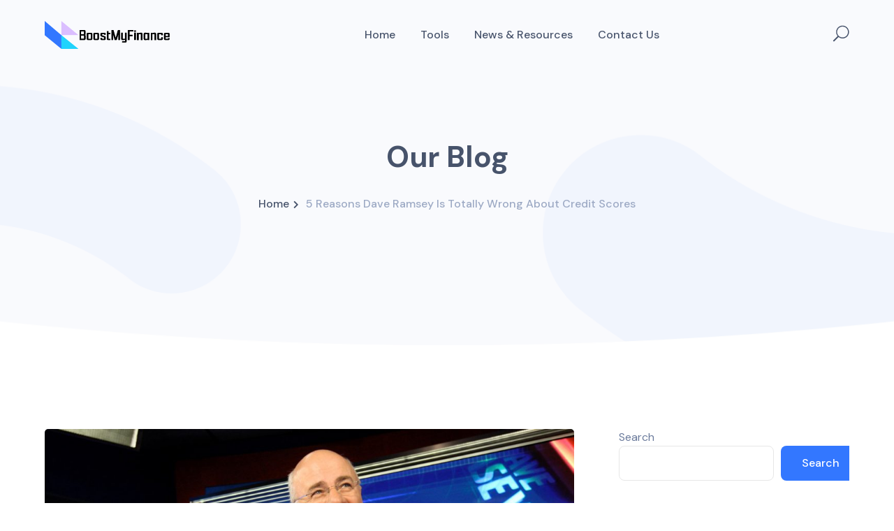

--- FILE ---
content_type: text/html; charset=UTF-8
request_url: https://boostmy.finance/5-reasons-dave-ramsey-is-totally-wrong-about-credit-scores/
body_size: 23043
content:
<!DOCTYPE html>
<html lang="en-US" class="no-js">
<head>
	<meta charset="UTF-8">
	<meta name="viewport" content="width=device-width">
	<link rel="profile" href="https://gmpg.org/xfn/11">
	
	<style type="text/css" media="screen">#ui-datepicker-div.booked_custom_date_picker table.ui-datepicker-calendar tbody td a.ui-state-active,#ui-datepicker-div.booked_custom_date_picker table.ui-datepicker-calendar tbody td a.ui-state-active:hover,body #booked-profile-page input[type=submit].button-primary:hover,body .booked-list-view button.button:hover, body .booked-list-view input[type=submit].button-primary:hover,body table.booked-calendar input[type=submit].button-primary:hover,body .booked-modal input[type=submit].button-primary:hover,body table.booked-calendar th,body table.booked-calendar thead,body table.booked-calendar thead th,body table.booked-calendar .booked-appt-list .timeslot .timeslot-people button:hover,body #booked-profile-page .booked-profile-header,body #booked-profile-page .booked-tabs li.active a,body #booked-profile-page .booked-tabs li.active a:hover,body #booked-profile-page .appt-block .google-cal-button > a:hover,#ui-datepicker-div.booked_custom_date_picker .ui-datepicker-header{ background:#c4f2d4 !important; }body #booked-profile-page input[type=submit].button-primary:hover,body table.booked-calendar input[type=submit].button-primary:hover,body .booked-list-view button.button:hover, body .booked-list-view input[type=submit].button-primary:hover,body .booked-modal input[type=submit].button-primary:hover,body table.booked-calendar th,body table.booked-calendar .booked-appt-list .timeslot .timeslot-people button:hover,body #booked-profile-page .booked-profile-header,body #booked-profile-page .appt-block .google-cal-button > a:hover{ border-color:#c4f2d4 !important; }body table.booked-calendar tr.days,body table.booked-calendar tr.days th,body .booked-calendarSwitcher.calendar,body #booked-profile-page .booked-tabs,#ui-datepicker-div.booked_custom_date_picker table.ui-datepicker-calendar thead,#ui-datepicker-div.booked_custom_date_picker table.ui-datepicker-calendar thead th{ background:#039146 !important; }body table.booked-calendar tr.days th,body #booked-profile-page .booked-tabs{ border-color:#039146 !important; }#ui-datepicker-div.booked_custom_date_picker table.ui-datepicker-calendar tbody td.ui-datepicker-today a,#ui-datepicker-div.booked_custom_date_picker table.ui-datepicker-calendar tbody td.ui-datepicker-today a:hover,body #booked-profile-page input[type=submit].button-primary,body table.booked-calendar input[type=submit].button-primary,body .booked-list-view button.button, body .booked-list-view input[type=submit].button-primary,body .booked-list-view button.button, body .booked-list-view input[type=submit].button-primary,body .booked-modal input[type=submit].button-primary,body table.booked-calendar .booked-appt-list .timeslot .timeslot-people button,body #booked-profile-page .booked-profile-appt-list .appt-block.approved .status-block,body #booked-profile-page .appt-block .google-cal-button > a,body .booked-modal p.booked-title-bar,body table.booked-calendar td:hover .date span,body .booked-list-view a.booked_list_date_picker_trigger.booked-dp-active,body .booked-list-view a.booked_list_date_picker_trigger.booked-dp-active:hover,.booked-ms-modal .booked-book-appt /* Multi-Slot Booking */{ background:#56c477; }body #booked-profile-page input[type=submit].button-primary,body table.booked-calendar input[type=submit].button-primary,body .booked-list-view button.button, body .booked-list-view input[type=submit].button-primary,body .booked-list-view button.button, body .booked-list-view input[type=submit].button-primary,body .booked-modal input[type=submit].button-primary,body #booked-profile-page .appt-block .google-cal-button > a,body table.booked-calendar .booked-appt-list .timeslot .timeslot-people button,body .booked-list-view a.booked_list_date_picker_trigger.booked-dp-active,body .booked-list-view a.booked_list_date_picker_trigger.booked-dp-active:hover{ border-color:#56c477; }body .booked-modal .bm-window p i.fa,body .booked-modal .bm-window a,body .booked-appt-list .booked-public-appointment-title,body .booked-modal .bm-window p.appointment-title,.booked-ms-modal.visible:hover .booked-book-appt{ color:#56c477; }.booked-appt-list .timeslot.has-title .booked-public-appointment-title { color:inherit; }</style><meta name='robots' content='index, follow, max-image-preview:large, max-snippet:-1, max-video-preview:-1' />

	<!-- This site is optimized with the Yoast SEO plugin v24.3 - https://yoast.com/wordpress/plugins/seo/ -->
	<title>5 Reasons Dave Ramsey Is Totally Wrong About Credit Scores - Multiply Your Money to Multiply Your Life</title>
	<link rel="canonical" href="https://boostmy.finance/5-reasons-dave-ramsey-is-totally-wrong-about-credit-scores/" />
	<meta property="og:locale" content="en_US" />
	<meta property="og:type" content="article" />
	<meta property="og:title" content="5 Reasons Dave Ramsey Is Totally Wrong About Credit Scores - Multiply Your Money to Multiply Your Life" />
	<meta property="og:description" content="by Robin Hartill, CFP®Senior EditorDave Ramsey doesn’t need a credit score. He says you don’t need one, either.The anti-debt crusader, who has an estimated net worth of at least $200 million, calls FICO scores the “I love debt scores.” He’s proud of the fact that he doesn’t have a credit score.Ramsey has inspired countless people to pay down debt — and we love that. But the truth is, he can" />
	<meta property="og:url" content="https://boostmy.finance/5-reasons-dave-ramsey-is-totally-wrong-about-credit-scores/" />
	<meta property="og:site_name" content="Multiply Your Money to Multiply Your Life" />
	<meta property="article:author" content="https://www.facebook.com/DavidKing352317" />
	<meta property="article:published_time" content="2022-07-29T03:49:15+00:00" />
	<meta property="og:image" content="https://boostmy.finance/wp-content/uploads/2022/07/wp-header-logo-94.png" />
	<meta property="og:image:width" content="1024" />
	<meta property="og:image:height" content="683" />
	<meta property="og:image:type" content="image/png" />
	<meta name="author" content="admin" />
	<meta name="twitter:card" content="summary_large_image" />
	<meta name="twitter:label1" content="Written by" />
	<meta name="twitter:data1" content="admin" />
	<meta name="twitter:label2" content="Est. reading time" />
	<meta name="twitter:data2" content="5 minutes" />
	<script type="application/ld+json" class="yoast-schema-graph">{"@context":"https://schema.org","@graph":[{"@type":"Article","@id":"https://boostmy.finance/5-reasons-dave-ramsey-is-totally-wrong-about-credit-scores/#article","isPartOf":{"@id":"https://boostmy.finance/5-reasons-dave-ramsey-is-totally-wrong-about-credit-scores/"},"author":{"name":"admin","@id":"https://boostmy.finance/#/schema/person/4a3409a70059aae081bc99efd52f0cab"},"headline":"5 Reasons Dave Ramsey Is Totally Wrong About Credit Scores","datePublished":"2022-07-29T03:49:15+00:00","dateModified":"2022-07-29T03:49:15+00:00","mainEntityOfPage":{"@id":"https://boostmy.finance/5-reasons-dave-ramsey-is-totally-wrong-about-credit-scores/"},"wordCount":1062,"commentCount":0,"publisher":{"@id":"https://boostmy.finance/#organization"},"image":{"@id":"https://boostmy.finance/5-reasons-dave-ramsey-is-totally-wrong-about-credit-scores/#primaryimage"},"thumbnailUrl":"https://boostmy.finance/wp-content/uploads/2022/07/wp-header-logo-94.png","keywords":["boost my finance"],"articleSection":["credit","credit repair","money"],"inLanguage":"en-US","potentialAction":[{"@type":"CommentAction","name":"Comment","target":["https://boostmy.finance/5-reasons-dave-ramsey-is-totally-wrong-about-credit-scores/#respond"]}]},{"@type":"WebPage","@id":"https://boostmy.finance/5-reasons-dave-ramsey-is-totally-wrong-about-credit-scores/","url":"https://boostmy.finance/5-reasons-dave-ramsey-is-totally-wrong-about-credit-scores/","name":"5 Reasons Dave Ramsey Is Totally Wrong About Credit Scores - Multiply Your Money to Multiply Your Life","isPartOf":{"@id":"https://boostmy.finance/#website"},"primaryImageOfPage":{"@id":"https://boostmy.finance/5-reasons-dave-ramsey-is-totally-wrong-about-credit-scores/#primaryimage"},"image":{"@id":"https://boostmy.finance/5-reasons-dave-ramsey-is-totally-wrong-about-credit-scores/#primaryimage"},"thumbnailUrl":"https://boostmy.finance/wp-content/uploads/2022/07/wp-header-logo-94.png","datePublished":"2022-07-29T03:49:15+00:00","dateModified":"2022-07-29T03:49:15+00:00","breadcrumb":{"@id":"https://boostmy.finance/5-reasons-dave-ramsey-is-totally-wrong-about-credit-scores/#breadcrumb"},"inLanguage":"en-US","potentialAction":[{"@type":"ReadAction","target":["https://boostmy.finance/5-reasons-dave-ramsey-is-totally-wrong-about-credit-scores/"]}]},{"@type":"ImageObject","inLanguage":"en-US","@id":"https://boostmy.finance/5-reasons-dave-ramsey-is-totally-wrong-about-credit-scores/#primaryimage","url":"https://boostmy.finance/wp-content/uploads/2022/07/wp-header-logo-94.png","contentUrl":"https://boostmy.finance/wp-content/uploads/2022/07/wp-header-logo-94.png","width":1024,"height":683},{"@type":"BreadcrumbList","@id":"https://boostmy.finance/5-reasons-dave-ramsey-is-totally-wrong-about-credit-scores/#breadcrumb","itemListElement":[{"@type":"ListItem","position":1,"name":"Home","item":"https://boostmy.finance/"},{"@type":"ListItem","position":2,"name":"Blog","item":"https://boostmy.finance/blog/"},{"@type":"ListItem","position":3,"name":"5 Reasons Dave Ramsey Is Totally Wrong About Credit Scores"}]},{"@type":"WebSite","@id":"https://boostmy.finance/#website","url":"https://boostmy.finance/","name":"Multiply Your Money to Multiply Your Life","description":"Just another WordPress site","publisher":{"@id":"https://boostmy.finance/#organization"},"potentialAction":[{"@type":"SearchAction","target":{"@type":"EntryPoint","urlTemplate":"https://boostmy.finance/?s={search_term_string}"},"query-input":{"@type":"PropertyValueSpecification","valueRequired":true,"valueName":"search_term_string"}}],"inLanguage":"en-US"},{"@type":"Organization","@id":"https://boostmy.finance/#organization","name":"Multiply Your Money to Multiply Your Life","url":"https://boostmy.finance/","logo":{"@type":"ImageObject","inLanguage":"en-US","@id":"https://boostmy.finance/#/schema/logo/image/","url":"","contentUrl":"","caption":"Multiply Your Money to Multiply Your Life"},"image":{"@id":"https://boostmy.finance/#/schema/logo/image/"}},{"@type":"Person","@id":"https://boostmy.finance/#/schema/person/4a3409a70059aae081bc99efd52f0cab","name":"admin","image":{"@type":"ImageObject","inLanguage":"en-US","@id":"https://boostmy.finance/#/schema/person/image/","url":"https://secure.gravatar.com/avatar/cce605f8d00dce2ab96ee2ae9f70885052355bd0f9c96c88cb76e83d371313fd?s=96&d=mm&r=g","contentUrl":"https://secure.gravatar.com/avatar/cce605f8d00dce2ab96ee2ae9f70885052355bd0f9c96c88cb76e83d371313fd?s=96&d=mm&r=g","caption":"admin"},"description":"The Holistic Digipreneur","sameAs":["https://boostmy.finance","https://www.facebook.com/DavidKing352317","https://www.instagram.com/imdavid2u/","https://www.linkedin.com/in/renovatiocreative/"],"url":"https://boostmy.finance/author/admin/"}]}</script>
	<!-- / Yoast SEO plugin. -->


<link rel='dns-prefetch' href='//fonts.googleapis.com' />
<link rel="alternate" type="application/rss+xml" title="Multiply Your Money to Multiply Your Life &raquo; Feed" href="https://boostmy.finance/feed/" />
<link rel="alternate" type="application/rss+xml" title="Multiply Your Money to Multiply Your Life &raquo; Comments Feed" href="https://boostmy.finance/comments/feed/" />
<link rel="alternate" type="application/rss+xml" title="Multiply Your Money to Multiply Your Life &raquo; 5 Reasons Dave Ramsey Is Totally Wrong About Credit Scores Comments Feed" href="https://boostmy.finance/5-reasons-dave-ramsey-is-totally-wrong-about-credit-scores/feed/" />
<link rel="alternate" title="oEmbed (JSON)" type="application/json+oembed" href="https://boostmy.finance/wp-json/oembed/1.0/embed?url=https%3A%2F%2Fboostmy.finance%2F5-reasons-dave-ramsey-is-totally-wrong-about-credit-scores%2F" />
<link rel="alternate" title="oEmbed (XML)" type="text/xml+oembed" href="https://boostmy.finance/wp-json/oembed/1.0/embed?url=https%3A%2F%2Fboostmy.finance%2F5-reasons-dave-ramsey-is-totally-wrong-about-credit-scores%2F&#038;format=xml" />
<style id='wp-img-auto-sizes-contain-inline-css' type='text/css'>
img:is([sizes=auto i],[sizes^="auto," i]){contain-intrinsic-size:3000px 1500px}
/*# sourceURL=wp-img-auto-sizes-contain-inline-css */
</style>
<link rel='stylesheet' id='arts-icons-css' href='https://boostmy.finance/wp-content/plugins/masterlayer-addons-for-elementor/assets/css/arts-icons.css?ver=1.0' type='text/css' media='all' />
<link rel='stylesheet' id='feather-icons-css' href='https://boostmy.finance/wp-content/plugins/masterlayer-addons-for-elementor/assets/css/feather-icons.css?ver=1.0' type='text/css' media='all' />
<link rel='stylesheet' id='silvertech-icons-css' href='https://boostmy.finance/wp-content/plugins/masterlayer-addons-for-elementor/assets/css/silvertech-icons.css?ver=1.0' type='text/css' media='all' />
<link rel='stylesheet' id='unicons-icons-css' href='https://boostmy.finance/wp-content/plugins/masterlayer-addons-for-elementor/assets/css/unicons-icons.css?ver=1.0' type='text/css' media='all' />
<style id='wp-emoji-styles-inline-css' type='text/css'>

	img.wp-smiley, img.emoji {
		display: inline !important;
		border: none !important;
		box-shadow: none !important;
		height: 1em !important;
		width: 1em !important;
		margin: 0 0.07em !important;
		vertical-align: -0.1em !important;
		background: none !important;
		padding: 0 !important;
	}
/*# sourceURL=wp-emoji-styles-inline-css */
</style>
<link rel='stylesheet' id='wp-block-library-css' href='https://boostmy.finance/wp-includes/css/dist/block-library/style.min.css?ver=6.9' type='text/css' media='all' />
<style id='wp-block-heading-inline-css' type='text/css'>
h1:where(.wp-block-heading).has-background,h2:where(.wp-block-heading).has-background,h3:where(.wp-block-heading).has-background,h4:where(.wp-block-heading).has-background,h5:where(.wp-block-heading).has-background,h6:where(.wp-block-heading).has-background{padding:1.25em 2.375em}h1.has-text-align-left[style*=writing-mode]:where([style*=vertical-lr]),h1.has-text-align-right[style*=writing-mode]:where([style*=vertical-rl]),h2.has-text-align-left[style*=writing-mode]:where([style*=vertical-lr]),h2.has-text-align-right[style*=writing-mode]:where([style*=vertical-rl]),h3.has-text-align-left[style*=writing-mode]:where([style*=vertical-lr]),h3.has-text-align-right[style*=writing-mode]:where([style*=vertical-rl]),h4.has-text-align-left[style*=writing-mode]:where([style*=vertical-lr]),h4.has-text-align-right[style*=writing-mode]:where([style*=vertical-rl]),h5.has-text-align-left[style*=writing-mode]:where([style*=vertical-lr]),h5.has-text-align-right[style*=writing-mode]:where([style*=vertical-rl]),h6.has-text-align-left[style*=writing-mode]:where([style*=vertical-lr]),h6.has-text-align-right[style*=writing-mode]:where([style*=vertical-rl]){rotate:180deg}
/*# sourceURL=https://boostmy.finance/wp-includes/blocks/heading/style.min.css */
</style>
<style id='wp-block-latest-comments-inline-css' type='text/css'>
ol.wp-block-latest-comments{box-sizing:border-box;margin-left:0}:where(.wp-block-latest-comments:not([style*=line-height] .wp-block-latest-comments__comment)){line-height:1.1}:where(.wp-block-latest-comments:not([style*=line-height] .wp-block-latest-comments__comment-excerpt p)){line-height:1.8}.has-dates :where(.wp-block-latest-comments:not([style*=line-height])),.has-excerpts :where(.wp-block-latest-comments:not([style*=line-height])){line-height:1.5}.wp-block-latest-comments .wp-block-latest-comments{padding-left:0}.wp-block-latest-comments__comment{list-style:none;margin-bottom:1em}.has-avatars .wp-block-latest-comments__comment{list-style:none;min-height:2.25em}.has-avatars .wp-block-latest-comments__comment .wp-block-latest-comments__comment-excerpt,.has-avatars .wp-block-latest-comments__comment .wp-block-latest-comments__comment-meta{margin-left:3.25em}.wp-block-latest-comments__comment-excerpt p{font-size:.875em;margin:.36em 0 1.4em}.wp-block-latest-comments__comment-date{display:block;font-size:.75em}.wp-block-latest-comments .avatar,.wp-block-latest-comments__comment-avatar{border-radius:1.5em;display:block;float:left;height:2.5em;margin-right:.75em;width:2.5em}.wp-block-latest-comments[class*=-font-size] a,.wp-block-latest-comments[style*=font-size] a{font-size:inherit}
/*# sourceURL=https://boostmy.finance/wp-includes/blocks/latest-comments/style.min.css */
</style>
<style id='wp-block-latest-posts-inline-css' type='text/css'>
.wp-block-latest-posts{box-sizing:border-box}.wp-block-latest-posts.alignleft{margin-right:2em}.wp-block-latest-posts.alignright{margin-left:2em}.wp-block-latest-posts.wp-block-latest-posts__list{list-style:none}.wp-block-latest-posts.wp-block-latest-posts__list li{clear:both;overflow-wrap:break-word}.wp-block-latest-posts.is-grid{display:flex;flex-wrap:wrap}.wp-block-latest-posts.is-grid li{margin:0 1.25em 1.25em 0;width:100%}@media (min-width:600px){.wp-block-latest-posts.columns-2 li{width:calc(50% - .625em)}.wp-block-latest-posts.columns-2 li:nth-child(2n){margin-right:0}.wp-block-latest-posts.columns-3 li{width:calc(33.33333% - .83333em)}.wp-block-latest-posts.columns-3 li:nth-child(3n){margin-right:0}.wp-block-latest-posts.columns-4 li{width:calc(25% - .9375em)}.wp-block-latest-posts.columns-4 li:nth-child(4n){margin-right:0}.wp-block-latest-posts.columns-5 li{width:calc(20% - 1em)}.wp-block-latest-posts.columns-5 li:nth-child(5n){margin-right:0}.wp-block-latest-posts.columns-6 li{width:calc(16.66667% - 1.04167em)}.wp-block-latest-posts.columns-6 li:nth-child(6n){margin-right:0}}:root :where(.wp-block-latest-posts.is-grid){padding:0}:root :where(.wp-block-latest-posts.wp-block-latest-posts__list){padding-left:0}.wp-block-latest-posts__post-author,.wp-block-latest-posts__post-date{display:block;font-size:.8125em}.wp-block-latest-posts__post-excerpt,.wp-block-latest-posts__post-full-content{margin-bottom:1em;margin-top:.5em}.wp-block-latest-posts__featured-image a{display:inline-block}.wp-block-latest-posts__featured-image img{height:auto;max-width:100%;width:auto}.wp-block-latest-posts__featured-image.alignleft{float:left;margin-right:1em}.wp-block-latest-posts__featured-image.alignright{float:right;margin-left:1em}.wp-block-latest-posts__featured-image.aligncenter{margin-bottom:1em;text-align:center}
/*# sourceURL=https://boostmy.finance/wp-includes/blocks/latest-posts/style.min.css */
</style>
<style id='wp-block-search-inline-css' type='text/css'>
.wp-block-search__button{margin-left:10px;word-break:normal}.wp-block-search__button.has-icon{line-height:0}.wp-block-search__button svg{height:1.25em;min-height:24px;min-width:24px;width:1.25em;fill:currentColor;vertical-align:text-bottom}:where(.wp-block-search__button){border:1px solid #ccc;padding:6px 10px}.wp-block-search__inside-wrapper{display:flex;flex:auto;flex-wrap:nowrap;max-width:100%}.wp-block-search__label{width:100%}.wp-block-search.wp-block-search__button-only .wp-block-search__button{box-sizing:border-box;display:flex;flex-shrink:0;justify-content:center;margin-left:0;max-width:100%}.wp-block-search.wp-block-search__button-only .wp-block-search__inside-wrapper{min-width:0!important;transition-property:width}.wp-block-search.wp-block-search__button-only .wp-block-search__input{flex-basis:100%;transition-duration:.3s}.wp-block-search.wp-block-search__button-only.wp-block-search__searchfield-hidden,.wp-block-search.wp-block-search__button-only.wp-block-search__searchfield-hidden .wp-block-search__inside-wrapper{overflow:hidden}.wp-block-search.wp-block-search__button-only.wp-block-search__searchfield-hidden .wp-block-search__input{border-left-width:0!important;border-right-width:0!important;flex-basis:0;flex-grow:0;margin:0;min-width:0!important;padding-left:0!important;padding-right:0!important;width:0!important}:where(.wp-block-search__input){appearance:none;border:1px solid #949494;flex-grow:1;font-family:inherit;font-size:inherit;font-style:inherit;font-weight:inherit;letter-spacing:inherit;line-height:inherit;margin-left:0;margin-right:0;min-width:3rem;padding:8px;text-decoration:unset!important;text-transform:inherit}:where(.wp-block-search__button-inside .wp-block-search__inside-wrapper){background-color:#fff;border:1px solid #949494;box-sizing:border-box;padding:4px}:where(.wp-block-search__button-inside .wp-block-search__inside-wrapper) .wp-block-search__input{border:none;border-radius:0;padding:0 4px}:where(.wp-block-search__button-inside .wp-block-search__inside-wrapper) .wp-block-search__input:focus{outline:none}:where(.wp-block-search__button-inside .wp-block-search__inside-wrapper) :where(.wp-block-search__button){padding:4px 8px}.wp-block-search.aligncenter .wp-block-search__inside-wrapper{margin:auto}.wp-block[data-align=right] .wp-block-search.wp-block-search__button-only .wp-block-search__inside-wrapper{float:right}
/*# sourceURL=https://boostmy.finance/wp-includes/blocks/search/style.min.css */
</style>
<style id='wp-block-group-inline-css' type='text/css'>
.wp-block-group{box-sizing:border-box}:where(.wp-block-group.wp-block-group-is-layout-constrained){position:relative}
/*# sourceURL=https://boostmy.finance/wp-includes/blocks/group/style.min.css */
</style>
<style id='global-styles-inline-css' type='text/css'>
:root{--wp--preset--aspect-ratio--square: 1;--wp--preset--aspect-ratio--4-3: 4/3;--wp--preset--aspect-ratio--3-4: 3/4;--wp--preset--aspect-ratio--3-2: 3/2;--wp--preset--aspect-ratio--2-3: 2/3;--wp--preset--aspect-ratio--16-9: 16/9;--wp--preset--aspect-ratio--9-16: 9/16;--wp--preset--color--black: #000000;--wp--preset--color--cyan-bluish-gray: #abb8c3;--wp--preset--color--white: #ffffff;--wp--preset--color--pale-pink: #f78da7;--wp--preset--color--vivid-red: #cf2e2e;--wp--preset--color--luminous-vivid-orange: #ff6900;--wp--preset--color--luminous-vivid-amber: #fcb900;--wp--preset--color--light-green-cyan: #7bdcb5;--wp--preset--color--vivid-green-cyan: #00d084;--wp--preset--color--pale-cyan-blue: #8ed1fc;--wp--preset--color--vivid-cyan-blue: #0693e3;--wp--preset--color--vivid-purple: #9b51e0;--wp--preset--gradient--vivid-cyan-blue-to-vivid-purple: linear-gradient(135deg,rgb(6,147,227) 0%,rgb(155,81,224) 100%);--wp--preset--gradient--light-green-cyan-to-vivid-green-cyan: linear-gradient(135deg,rgb(122,220,180) 0%,rgb(0,208,130) 100%);--wp--preset--gradient--luminous-vivid-amber-to-luminous-vivid-orange: linear-gradient(135deg,rgb(252,185,0) 0%,rgb(255,105,0) 100%);--wp--preset--gradient--luminous-vivid-orange-to-vivid-red: linear-gradient(135deg,rgb(255,105,0) 0%,rgb(207,46,46) 100%);--wp--preset--gradient--very-light-gray-to-cyan-bluish-gray: linear-gradient(135deg,rgb(238,238,238) 0%,rgb(169,184,195) 100%);--wp--preset--gradient--cool-to-warm-spectrum: linear-gradient(135deg,rgb(74,234,220) 0%,rgb(151,120,209) 20%,rgb(207,42,186) 40%,rgb(238,44,130) 60%,rgb(251,105,98) 80%,rgb(254,248,76) 100%);--wp--preset--gradient--blush-light-purple: linear-gradient(135deg,rgb(255,206,236) 0%,rgb(152,150,240) 100%);--wp--preset--gradient--blush-bordeaux: linear-gradient(135deg,rgb(254,205,165) 0%,rgb(254,45,45) 50%,rgb(107,0,62) 100%);--wp--preset--gradient--luminous-dusk: linear-gradient(135deg,rgb(255,203,112) 0%,rgb(199,81,192) 50%,rgb(65,88,208) 100%);--wp--preset--gradient--pale-ocean: linear-gradient(135deg,rgb(255,245,203) 0%,rgb(182,227,212) 50%,rgb(51,167,181) 100%);--wp--preset--gradient--electric-grass: linear-gradient(135deg,rgb(202,248,128) 0%,rgb(113,206,126) 100%);--wp--preset--gradient--midnight: linear-gradient(135deg,rgb(2,3,129) 0%,rgb(40,116,252) 100%);--wp--preset--font-size--small: 13px;--wp--preset--font-size--medium: 20px;--wp--preset--font-size--large: 36px;--wp--preset--font-size--x-large: 42px;--wp--preset--spacing--20: 0.44rem;--wp--preset--spacing--30: 0.67rem;--wp--preset--spacing--40: 1rem;--wp--preset--spacing--50: 1.5rem;--wp--preset--spacing--60: 2.25rem;--wp--preset--spacing--70: 3.38rem;--wp--preset--spacing--80: 5.06rem;--wp--preset--shadow--natural: 6px 6px 9px rgba(0, 0, 0, 0.2);--wp--preset--shadow--deep: 12px 12px 50px rgba(0, 0, 0, 0.4);--wp--preset--shadow--sharp: 6px 6px 0px rgba(0, 0, 0, 0.2);--wp--preset--shadow--outlined: 6px 6px 0px -3px rgb(255, 255, 255), 6px 6px rgb(0, 0, 0);--wp--preset--shadow--crisp: 6px 6px 0px rgb(0, 0, 0);}:where(.is-layout-flex){gap: 0.5em;}:where(.is-layout-grid){gap: 0.5em;}body .is-layout-flex{display: flex;}.is-layout-flex{flex-wrap: wrap;align-items: center;}.is-layout-flex > :is(*, div){margin: 0;}body .is-layout-grid{display: grid;}.is-layout-grid > :is(*, div){margin: 0;}:where(.wp-block-columns.is-layout-flex){gap: 2em;}:where(.wp-block-columns.is-layout-grid){gap: 2em;}:where(.wp-block-post-template.is-layout-flex){gap: 1.25em;}:where(.wp-block-post-template.is-layout-grid){gap: 1.25em;}.has-black-color{color: var(--wp--preset--color--black) !important;}.has-cyan-bluish-gray-color{color: var(--wp--preset--color--cyan-bluish-gray) !important;}.has-white-color{color: var(--wp--preset--color--white) !important;}.has-pale-pink-color{color: var(--wp--preset--color--pale-pink) !important;}.has-vivid-red-color{color: var(--wp--preset--color--vivid-red) !important;}.has-luminous-vivid-orange-color{color: var(--wp--preset--color--luminous-vivid-orange) !important;}.has-luminous-vivid-amber-color{color: var(--wp--preset--color--luminous-vivid-amber) !important;}.has-light-green-cyan-color{color: var(--wp--preset--color--light-green-cyan) !important;}.has-vivid-green-cyan-color{color: var(--wp--preset--color--vivid-green-cyan) !important;}.has-pale-cyan-blue-color{color: var(--wp--preset--color--pale-cyan-blue) !important;}.has-vivid-cyan-blue-color{color: var(--wp--preset--color--vivid-cyan-blue) !important;}.has-vivid-purple-color{color: var(--wp--preset--color--vivid-purple) !important;}.has-black-background-color{background-color: var(--wp--preset--color--black) !important;}.has-cyan-bluish-gray-background-color{background-color: var(--wp--preset--color--cyan-bluish-gray) !important;}.has-white-background-color{background-color: var(--wp--preset--color--white) !important;}.has-pale-pink-background-color{background-color: var(--wp--preset--color--pale-pink) !important;}.has-vivid-red-background-color{background-color: var(--wp--preset--color--vivid-red) !important;}.has-luminous-vivid-orange-background-color{background-color: var(--wp--preset--color--luminous-vivid-orange) !important;}.has-luminous-vivid-amber-background-color{background-color: var(--wp--preset--color--luminous-vivid-amber) !important;}.has-light-green-cyan-background-color{background-color: var(--wp--preset--color--light-green-cyan) !important;}.has-vivid-green-cyan-background-color{background-color: var(--wp--preset--color--vivid-green-cyan) !important;}.has-pale-cyan-blue-background-color{background-color: var(--wp--preset--color--pale-cyan-blue) !important;}.has-vivid-cyan-blue-background-color{background-color: var(--wp--preset--color--vivid-cyan-blue) !important;}.has-vivid-purple-background-color{background-color: var(--wp--preset--color--vivid-purple) !important;}.has-black-border-color{border-color: var(--wp--preset--color--black) !important;}.has-cyan-bluish-gray-border-color{border-color: var(--wp--preset--color--cyan-bluish-gray) !important;}.has-white-border-color{border-color: var(--wp--preset--color--white) !important;}.has-pale-pink-border-color{border-color: var(--wp--preset--color--pale-pink) !important;}.has-vivid-red-border-color{border-color: var(--wp--preset--color--vivid-red) !important;}.has-luminous-vivid-orange-border-color{border-color: var(--wp--preset--color--luminous-vivid-orange) !important;}.has-luminous-vivid-amber-border-color{border-color: var(--wp--preset--color--luminous-vivid-amber) !important;}.has-light-green-cyan-border-color{border-color: var(--wp--preset--color--light-green-cyan) !important;}.has-vivid-green-cyan-border-color{border-color: var(--wp--preset--color--vivid-green-cyan) !important;}.has-pale-cyan-blue-border-color{border-color: var(--wp--preset--color--pale-cyan-blue) !important;}.has-vivid-cyan-blue-border-color{border-color: var(--wp--preset--color--vivid-cyan-blue) !important;}.has-vivid-purple-border-color{border-color: var(--wp--preset--color--vivid-purple) !important;}.has-vivid-cyan-blue-to-vivid-purple-gradient-background{background: var(--wp--preset--gradient--vivid-cyan-blue-to-vivid-purple) !important;}.has-light-green-cyan-to-vivid-green-cyan-gradient-background{background: var(--wp--preset--gradient--light-green-cyan-to-vivid-green-cyan) !important;}.has-luminous-vivid-amber-to-luminous-vivid-orange-gradient-background{background: var(--wp--preset--gradient--luminous-vivid-amber-to-luminous-vivid-orange) !important;}.has-luminous-vivid-orange-to-vivid-red-gradient-background{background: var(--wp--preset--gradient--luminous-vivid-orange-to-vivid-red) !important;}.has-very-light-gray-to-cyan-bluish-gray-gradient-background{background: var(--wp--preset--gradient--very-light-gray-to-cyan-bluish-gray) !important;}.has-cool-to-warm-spectrum-gradient-background{background: var(--wp--preset--gradient--cool-to-warm-spectrum) !important;}.has-blush-light-purple-gradient-background{background: var(--wp--preset--gradient--blush-light-purple) !important;}.has-blush-bordeaux-gradient-background{background: var(--wp--preset--gradient--blush-bordeaux) !important;}.has-luminous-dusk-gradient-background{background: var(--wp--preset--gradient--luminous-dusk) !important;}.has-pale-ocean-gradient-background{background: var(--wp--preset--gradient--pale-ocean) !important;}.has-electric-grass-gradient-background{background: var(--wp--preset--gradient--electric-grass) !important;}.has-midnight-gradient-background{background: var(--wp--preset--gradient--midnight) !important;}.has-small-font-size{font-size: var(--wp--preset--font-size--small) !important;}.has-medium-font-size{font-size: var(--wp--preset--font-size--medium) !important;}.has-large-font-size{font-size: var(--wp--preset--font-size--large) !important;}.has-x-large-font-size{font-size: var(--wp--preset--font-size--x-large) !important;}
/*# sourceURL=global-styles-inline-css */
</style>

<style id='classic-theme-styles-inline-css' type='text/css'>
/*! This file is auto-generated */
.wp-block-button__link{color:#fff;background-color:#32373c;border-radius:9999px;box-shadow:none;text-decoration:none;padding:calc(.667em + 2px) calc(1.333em + 2px);font-size:1.125em}.wp-block-file__button{background:#32373c;color:#fff;text-decoration:none}
/*# sourceURL=/wp-includes/css/classic-themes.min.css */
</style>
<link rel='stylesheet' id='booked-icons-css' href='https://boostmy.finance/wp-content/plugins/booked/assets/css/icons.css?ver=2.3.5' type='text/css' media='all' />
<link rel='stylesheet' id='booked-tooltipster-css' href='https://boostmy.finance/wp-content/plugins/booked/assets/js/tooltipster/css/tooltipster.css?ver=3.3.0' type='text/css' media='all' />
<link rel='stylesheet' id='booked-tooltipster-theme-css' href='https://boostmy.finance/wp-content/plugins/booked/assets/js/tooltipster/css/themes/tooltipster-light.css?ver=3.3.0' type='text/css' media='all' />
<link rel='stylesheet' id='booked-animations-css' href='https://boostmy.finance/wp-content/plugins/booked/assets/css/animations.css?ver=2.3.5' type='text/css' media='all' />
<link rel='stylesheet' id='booked-css-css' href='https://boostmy.finance/wp-content/plugins/booked/dist/booked.css?ver=2.3.5' type='text/css' media='all' />
<link rel='stylesheet' id='parent-style-css' href='https://boostmy.finance/wp-content/themes/silvertech/style.css?ver=6.9' type='text/css' media='all' />
<link rel='stylesheet' id='silvertech-google-font-dm-sans-css' href='//fonts.googleapis.com/css?family=DM+Sans%3A100%2C200%2C300%2C400%2C500%2C600%2C700%2C800%2C900&#038;subset=latin&#038;ver=6.9' type='text/css' media='all' />
<link rel='stylesheet' id='animate-css' href='https://boostmy.finance/wp-content/themes/silvertech/assets/css/animate.css?ver=3.5.2' type='text/css' media='all' />
<link rel='stylesheet' id='animsition-css' href='https://boostmy.finance/wp-content/themes/silvertech/assets/css/animsition.css?ver=4.0.1' type='text/css' media='all' />
<link rel='stylesheet' id='slick-css' href='https://boostmy.finance/wp-content/plugins/masterlayer-addons-for-elementor/assets/css/slick.css?ver=1.0' type='text/css' media='all' />
<link rel='stylesheet' id='eleganticons-css' href='https://boostmy.finance/wp-content/themes/silvertech/assets/css/eleganticons.css?ver=1.0.0' type='text/css' media='all' />
<link rel='stylesheet' id='pe-icon-7-stroke-css' href='https://boostmy.finance/wp-content/themes/silvertech/assets/css/pe-icon-7-stroke.css?ver=1.0.0' type='text/css' media='all' />
<link rel='stylesheet' id='fontawesome-css' href='https://boostmy.finance/wp-content/themes/silvertech/assets/css/fontawesome.css?ver=5.13.0' type='text/css' media='all' />
<link rel='stylesheet' id='silvertech-theme-style-css' href='https://boostmy.finance/wp-content/themes/silvertech-child/style.css?ver=1.0.0' type='text/css' media='all' />
<style id='silvertech-theme-style-inline-css' type='text/css'>
/*TYPOGRAPHY*/body{font-family:"DM Sans";}h1,h2,h3,h4,h5,h6{font-family:"DM Sans";}/*ACCENT COLOR*/.text-accent-color,.link-dark:hover,.link-gray:hover,.sticky-post,a.accent,#site-logo .site-logo-text:hover,.header-style-2 #main-nav>ul>li:hover>a>span,.header-style-2 #main-nav .sub-menu li a:hover,.header-style-2 .master-quote .name a,.header-style-3 #main-nav>ul>li:hover>a>span,.header-style-3 #main-nav .sub-menu li a:hover,.header-style-2 .header-search-wrap:hover .header-search-trigger,.header-style-3 .header-search-wrap:hover .header-search-trigger,.hentry .post-tags .inner:before,#featured-title #breadcrumbs a:hover,.hentry .page-links span,.hentry .page-links a span,.hentry .post-tags .inner:before,.hentry .post-tags a:hover,.hentry .post-author .author-socials .socials a,.related-news .related-title,.related-news .post-item .post-categories a:hover,.related-news .post-item .text-wrap h3 a:hover,.related-news .related-post .slick-next:hover:before,.related-news .related-post .slick-prev:hover:before,.comment-reply a,.comment-edit-link,#cancel-comment-reply-link,.unapproved,.logged-in-as a,.hentry .post-title a:hover,#sidebar .widget.widget_calendar caption,.widget.widget_nav_menu .menu > li.current-menu-item > a,.widget.widget_nav_menu .menu > li.current-menu-item,#sidebar .widget.widget_calendar tbody #today,#sidebar .widget.widget_calendar tbody #today a,#sidebar .widget_information ul li.accent-icon i,#footer-widgets .widget_mc4wp_form_widget .mc4wp-form .submit-wrap button:before,#footer .widget_mc4wp_form_widget .submit-wrap button:after,#footer-widgets .widget.widget_recent_posts .post-author,#footer-widgets .widget.widget_recent_posts .post-author a,#bottom .bottom-bar-copyright a:hover,.widget.widget_categories .cat-item span,.widget.widget_categories ul li a:hover,.header-socials a:hover,.hentry .post-by-avatar .text-wrap .name:hover,.widget.widget_recent_posts h3 a:hover,.hentry .post-meta a:hover,.silvertech-step-box .number-box .number,.silvertech-links.link-style-1.accent,.silvertech-links.link-style-2.accent,.silvertech-links.link-style-3.accent,.news-style-1 .master-news:hover .headline-2 a,.silvertech-arrow.hover-accent:hover,.icon-accent .master-video-icon a,.silvertech-button.outline.outline-accent,.silvertech-button.outline.outline-accent .icon,.silvertech-counter .icon.accent,.silvertech-counter .prefix.accent,.silvertech-counter .suffix.accent,.silvertech-counter .number.accent,.silvertech-divider.has-icon .icon-wrap > span.accent,.silvertech-single-heading .heading.accent,.silvertech-headings .heading.accent,.silvertech-icon.accent > .icon,.silvertech-image-box .item .title a:hover,.silvertech-news .meta .author a:hover,.silvertech-news .meta .comment a:hover ,.silvertech-progress .perc.accent,.silvertech-list .icon.accent,.accent .master-heading .pre-heading,.icon-has-bg.icon-accent .master-icon,.accent .master-link,.icon-accent .master-link:hover,.accent .master-video-icon:hover span,.flickity-slider .master-project:first-child .headline-2 a,.blog-grid .master-news:hover .content-wrap .headline-2 a,.woocommerce-page .woocommerce-MyAccount-content .woocommerce-info .button,.products li .product-info .button,.products li .product-info .added_to_cart,.products li .product-cat:hover,.products li h2:hover,.woo-single-post-class .woocommerce-grouped-product-list-item__label a:hover,.woocommerce-page .shop_table.cart .product-name a:hover,.product_list_widget .product-title:hover,.widget_recent_reviews .product_list_widget a:hover,.widget_product_categories ul li a:hover,.widget.widget_product_search .woocommerce-product-search .search-submit:hover:before,.widget_shopping_cart_content ul li a:hover,.master-project:hover .headline-2 a,.woo-single-post-class .summary .product_meta>span a:hover,.widget_shopping_cart_content ul li a.remove{color:#3377ff!important;}.accent .master-button,.flickity-slider .master-news:first-child .url-wrap .master-button,.flickity-slider .master-news .url-wrap .master-button .hover-effect,.header-style-1 #site-header .master-button,.header-style-2 #site-header .master-button,.header-style-2 .master-quote .name a:before,.header-style-3 #site-header .master-button,button, input[type="button"], input[type="reset"], input[type="submit"],bg-accent,#scroll-top,#scroll-top:before,#main-nav > ul > li > a > span:before,#main-nav .sub-menu li a:before,.hentry .post-media .post-date-custom,.post-media .slick-prev:hover,.post-media .slick-next:hover,.post-media .slick-dots li.slick-active button,.hentry .post-link a > span:before,#footer-widgets .widget .widget-title > span:after ,.widget_mc4wp_form_widget .mc4wp-form .submit-wrap button,#sidebar .widget.widget_tag_cloud .tagcloud a:hover,.widget_product_tag_cloud .tagcloud a:hover,.no-results-content .search-form .search-submit:before,.widget.widget_links ul li a:after,.footer-subscribe .form-wrap .submit-wrap .master-button,.master-news .master-button,.silvertech-pagination ul li .page-numbers:hover,.woocommerce-pagination .page-numbers li .page-numbers:hover,.silvertech-pagination ul li .page-numbers.current,.woocommerce-pagination .page-numbers li .page-numbers.current,.hentry .post-read-more .post-link .hover-effect,.silvertech-accordions .accordion-item.active .accordion-heading > .inner:before,.silvertech-step-box .number-box:hover .number,.silvertech-links > span:before,.silvertech-links.link-style-1.accent > span:before,.silvertech-links.link-style-1.accent > span:after,.silvertech-links.link-style-1.dark > span:after,.silvertech-links.link-style-2.accent > span:before,.silvertech-links.link-style-3.accent > span:after,.silvertech-links.link-style-3.dark > span:after,.silvertech-button.accent,.accent .master-video-icon a,.dot-style-4.dot-accent .master-carousel-box .flickity-page-dots .dot.is-selected,body .accent table.booked-calendar thead tr:first-child th,.silvertech-button.outline.outline-accent:hover,.silvertech-content-box > .inner.accent,.silvertech-content-box > .inner.dark-accent,.silvertech-content-box > .inner.light-accent,.silvertech-single-heading .line.accent,.silvertech-headings .sep.accent,.accent .silvertech-headings .heading > span,.silvertech-icon-box:hover .icon-number,.silvertech-icon.accent-bg .icon,.silvertech-image-box .item .thumb .hover-image .arrow,.silvertech-image-box.style-2 .url-wrap .arrow,.silvertech-images-grid .zoom-popup:after,.silvertech-news .image-wrap .post-date-custom,.project-box .project-text .button a,.project-box .project-text .arrow a,.silvertech-progress .progress-animate.accent,.silvertech-images-carousel.has-borders:after,.silvertech-images-carousel.has-borders:before,.silvertech-images-carousel.has-arrows.arrow-bottom .owl-nav,.silvertech-team .socials li a:hover,.silvertech-video-icon.accent a,.icon-has-bg.accent .master-icon,.hover-effect-style-1.active .elementor-widget-container:before,.hover-effect-style-1:hover .elementor-widget-container:before,.hover-effect-style-3.active .elementor-widget-container:before,.hover-effect-style-3:hover .elementor-widget-container:before,.hover-effect-style-1.icon-has-bg:hover .master-icon,.woocommerce-page .wc-proceed-to-checkout .button,.woocommerce-page .return-to-shop a,#payment #place_order,.widget_price_filter .price_slider_amount .button:hover,.widget_shopping_cart_content .buttons a.checkout,.widget_price_filter .ui-slider .ui-slider-range,.woo-single-post-class .woocommerce-tabs ul li:after{background-color:#3377ff!important;}.underline-solid:after, .underline-dotted:after, .underline-dashed:after{border-bottom-color:#3377ff!important;}.widget.widget_links ul li a:after{border-bottom-color:#3377ff!important;}.widget_mc4wp_form_widget .mc4wp-form .email-wrap input:focus{border-color:#3377ff!important;}#sidebar .widget.widget_tag_cloud .tagcloud a:hover{border-color:#3377ff!important;}.widget_product_tag_cloud .tagcloud a:hover{border-color:#3377ff!important;}.no-results-content .search-form .search-field:focus{border-color:#3377ff!important;}.silvertech-step-box .number-box .number{border-color:#3377ff!important;}.silvertech-button.outline.outline-accent{border-color:#3377ff!important;}.silvertech-button.outline.outline-accent:hover{border-color:#3377ff!important;}.divider-icon-before.accent{border-color:#3377ff!important;}.divider-icon-after.accent{border-color:#3377ff!important;}.silvertech-divider.has-icon .divider-double.accent{border-color:#3377ff!important;}.accent-border .master-button.btn-outline{border-color:#3377ff!important;}.widget_price_filter .ui-slider .ui-slider-handle{border-color:#3377ff!important;}.silvertech-pagination ul li .page-numbers:hover{border-color:#3377ff!important;}.woocommerce-pagination .page-numbers li .page-numbers:hover{border-color:#3377ff!important;}.silvertech-pagination ul li .page-numbers.current{border-color:#3377ff!important;}.woocommerce-pagination .page-numbers li .page-numbers.current{border-color:#3377ff!important;}.widget_price_filter .price_slider_amount .button{border-color:#3377ff!important;}.silvertech-progress .progress-animate.accent.gradient{background: rgba(51,119,255,1);background: -moz-linear-gradient(left, rgba(51,119,255,1) 0%, rgba(51,119,255,0.3) 100%);background: -webkit-linear-gradient( left, rgba(51,119,255,1) 0%, rgba(51,119,255,0.3) 100% );background: linear-gradient(to right, rgba(51,119,255,1) 0%, rgba(51,119,255,0.3) 100%) !important;}/*CUSTOMIZER STYLING*/.animsition-loading{color:#3377ff;}.footer-subscribe{background-color:#f9fafd;}
/*# sourceURL=silvertech-theme-style-inline-css */
</style>
<script type="text/javascript" src="https://boostmy.finance/wp-includes/js/jquery/jquery.min.js?ver=3.7.1" id="jquery-core-js"></script>
<script type="text/javascript" src="https://boostmy.finance/wp-includes/js/jquery/jquery-migrate.min.js?ver=3.4.1" id="jquery-migrate-js"></script>
<link rel="https://api.w.org/" href="https://boostmy.finance/wp-json/" /><link rel="alternate" title="JSON" type="application/json" href="https://boostmy.finance/wp-json/wp/v2/posts/14800" /><link rel="EditURI" type="application/rsd+xml" title="RSD" href="https://boostmy.finance/xmlrpc.php?rsd" />
<meta name="generator" content="WordPress 6.9" />
<link rel='shortlink' href='https://boostmy.finance/?p=14800' />
<meta name="generator" content="Elementor 3.27.2; features: additional_custom_breakpoints; settings: css_print_method-external, google_font-enabled, font_display-auto">
			<style>
				.e-con.e-parent:nth-of-type(n+4):not(.e-lazyloaded):not(.e-no-lazyload),
				.e-con.e-parent:nth-of-type(n+4):not(.e-lazyloaded):not(.e-no-lazyload) * {
					background-image: none !important;
				}
				@media screen and (max-height: 1024px) {
					.e-con.e-parent:nth-of-type(n+3):not(.e-lazyloaded):not(.e-no-lazyload),
					.e-con.e-parent:nth-of-type(n+3):not(.e-lazyloaded):not(.e-no-lazyload) * {
						background-image: none !important;
					}
				}
				@media screen and (max-height: 640px) {
					.e-con.e-parent:nth-of-type(n+2):not(.e-lazyloaded):not(.e-no-lazyload),
					.e-con.e-parent:nth-of-type(n+2):not(.e-lazyloaded):not(.e-no-lazyload) * {
						background-image: none !important;
					}
				}
			</style>
			<meta name="generator" content="Powered by Slider Revolution 6.5.6 - responsive, Mobile-Friendly Slider Plugin for WordPress with comfortable drag and drop interface." />
<link rel="icon" href="https://boostmy.finance/wp-content/uploads/2020/12/favicon-100x100.png" sizes="32x32" />
<link rel="icon" href="https://boostmy.finance/wp-content/uploads/2020/12/favicon.png" sizes="192x192" />
<link rel="apple-touch-icon" href="https://boostmy.finance/wp-content/uploads/2020/12/favicon.png" />
<meta name="msapplication-TileImage" content="https://boostmy.finance/wp-content/uploads/2020/12/favicon.png" />
<script type="text/javascript">function setREVStartSize(e){
			//window.requestAnimationFrame(function() {				 
				window.RSIW = window.RSIW===undefined ? window.innerWidth : window.RSIW;	
				window.RSIH = window.RSIH===undefined ? window.innerHeight : window.RSIH;	
				try {								
					var pw = document.getElementById(e.c).parentNode.offsetWidth,
						newh;
					pw = pw===0 || isNaN(pw) ? window.RSIW : pw;
					e.tabw = e.tabw===undefined ? 0 : parseInt(e.tabw);
					e.thumbw = e.thumbw===undefined ? 0 : parseInt(e.thumbw);
					e.tabh = e.tabh===undefined ? 0 : parseInt(e.tabh);
					e.thumbh = e.thumbh===undefined ? 0 : parseInt(e.thumbh);
					e.tabhide = e.tabhide===undefined ? 0 : parseInt(e.tabhide);
					e.thumbhide = e.thumbhide===undefined ? 0 : parseInt(e.thumbhide);
					e.mh = e.mh===undefined || e.mh=="" || e.mh==="auto" ? 0 : parseInt(e.mh,0);		
					if(e.layout==="fullscreen" || e.l==="fullscreen") 						
						newh = Math.max(e.mh,window.RSIH);					
					else{					
						e.gw = Array.isArray(e.gw) ? e.gw : [e.gw];
						for (var i in e.rl) if (e.gw[i]===undefined || e.gw[i]===0) e.gw[i] = e.gw[i-1];					
						e.gh = e.el===undefined || e.el==="" || (Array.isArray(e.el) && e.el.length==0)? e.gh : e.el;
						e.gh = Array.isArray(e.gh) ? e.gh : [e.gh];
						for (var i in e.rl) if (e.gh[i]===undefined || e.gh[i]===0) e.gh[i] = e.gh[i-1];
											
						var nl = new Array(e.rl.length),
							ix = 0,						
							sl;					
						e.tabw = e.tabhide>=pw ? 0 : e.tabw;
						e.thumbw = e.thumbhide>=pw ? 0 : e.thumbw;
						e.tabh = e.tabhide>=pw ? 0 : e.tabh;
						e.thumbh = e.thumbhide>=pw ? 0 : e.thumbh;					
						for (var i in e.rl) nl[i] = e.rl[i]<window.RSIW ? 0 : e.rl[i];
						sl = nl[0];									
						for (var i in nl) if (sl>nl[i] && nl[i]>0) { sl = nl[i]; ix=i;}															
						var m = pw>(e.gw[ix]+e.tabw+e.thumbw) ? 1 : (pw-(e.tabw+e.thumbw)) / (e.gw[ix]);					
						newh =  (e.gh[ix] * m) + (e.tabh + e.thumbh);
					}
					var el = document.getElementById(e.c);
					if (el!==null && el) el.style.height = newh+"px";					
					el = document.getElementById(e.c+"_wrapper");
					if (el!==null && el) {
						el.style.height = newh+"px";
						el.style.display = "block";
					}
				} catch(e){
					console.log("Failure at Presize of Slider:" + e)
				}					   
			//});
		  };</script>
<link rel='stylesheet' id='rs-plugin-settings-css' href='https://boostmy.finance/wp-content/plugins/revslider/public/assets/css/rs6.css?ver=6.5.6' type='text/css' media='all' />
<style id='rs-plugin-settings-inline-css' type='text/css'>
#rs-demo-id {}
/*# sourceURL=rs-plugin-settings-inline-css */
</style>
</head>

<body class=" header-fixed sidebar-right site-layout-full-width header-style-2 has-subscribe-box footer-basic header-simple-search is-single-post elementor-default elementor-kit-9">

<div class="mobi-overlay"><span class="close"></span></div>
<div id="wrapper" style="">

    <div id="page" class="clearfix animsition">
    	<div id="site-header-wrap">
			

<ul class="mobi-nav-extra">
	
		<li class="ext"><form role="search" method="get" action="https://boostmy.finance/" class="search-form">
	<input type="search" class="search-field" placeholder="Search here..." value="" name="s" title="Search for:" />
	<button type="submit" class="search-submit" title="Search">SEARCH<svg xmlns="http://www.w3.org/2000/svg" viewBox="0 0 34 34">
						<path d="M20.3,0.9c-7.2,0-13,5.8-13,13c0,3.1,1.1,5.9,2.9,8.2l-8.6,8.6c-0.5,0.5-0.5,1.4,0,2s1.4,0.5,2,0l8.6-8.6
		c2.2,1.8,5.1,2.9,8.2,2.9c7.2,0,13-5.8,13-13S27.5,0.9,20.3,0.9z M20.3,24.9c-6.1,0-11-4.9-11-11s4.9-11,11-11s11,4.9,11,11
		S26.4,24.9,20.3,24.9z"/>
					</svg></button>
</form>
</li>
	
	</ul>

    <header id="site-header" class="">
        <div class="silvertech-container">
        	<div class="site-header-inner">
                <div class="wrap-inner">
                    
<div id="site-logo" 
		>

	<div id="site-logo-inner" style="max-width:185px;">
					<a class="main-logo" href="https://boostmy.finance/" title="Multiply Your Money to Multiply Your Life" rel="home" ><img src="https://boostmy.finance/wp-content/uploads/2024/10/BoostMyFinance.png" alt="Multiply Your Money to Multiply Your Life" /></a>
			</div>
</div>
                    <div class="append"></div>
                    
	<div class="mobile-button"><span></span></div>

	<nav id="main-nav" class="main-nav ">
		<ul id="menu-top-menu" class="menu"><li id="menu-item-11670" class="menu-item menu-item-type-post_type menu-item-object-page menu-item-home menu-item-11670"><a href="https://boostmy.finance/"><span>Home</span></a></li>
<li id="menu-item-8426" class="menu-item menu-item-type-post_type menu-item-object-page menu-item-8426"><a href="https://boostmy.finance/tools/"><span>Tools</span></a></li>
<li id="menu-item-8427" class="menu-item menu-item-type-post_type menu-item-object-page current_page_parent menu-item-8427"><a href="https://boostmy.finance/blog/"><span>News &#038; Resources</span></a></li>
<li id="menu-item-8425" class="menu-item menu-item-type-post_type menu-item-object-page menu-item-8425"><a href="https://boostmy.finance/contact-us/"><span>Contact Us</span></a></li>
</ul>	</nav>
                    
                    <div class="search-cart-wrap">
                			<div class="header-search-wrap">
		<div class="search_form_wrap">
	    	<form role="search" method="get" action="https://boostmy.finance/" class="search-form">
	<input type="search" class="search-field" placeholder="Search here..." value="" name="s" title="Search for:" />
	<button type="submit" class="search-submit" title="Search">SEARCH<svg xmlns="http://www.w3.org/2000/svg" viewBox="0 0 34 34">
						<path d="M20.3,0.9c-7.2,0-13,5.8-13,13c0,3.1,1.1,5.9,2.9,8.2l-8.6,8.6c-0.5,0.5-0.5,1.4,0,2s1.4,0.5,2,0l8.6-8.6
		c2.2,1.8,5.1,2.9,8.2,2.9c7.2,0,13-5.8,13-13S27.5,0.9,20.3,0.9z M20.3,24.9c-6.1,0-11-4.9-11-11s4.9-11,11-11s11,4.9,11,11
		S26.4,24.9,20.3,24.9z"/>
					</svg></button>
</form>
	    </div>
	    <span class="header-search-trigger"> <svg xmlns="http://www.w3.org/2000/svg" viewBox="0 0 34 34">
						<path d="M20.3,0.9c-7.2,0-13,5.8-13,13c0,3.1,1.1,5.9,2.9,8.2l-8.6,8.6c-0.5,0.5-0.5,1.4,0,2s1.4,0.5,2,0l8.6-8.6
		c2.2,1.8,5.1,2.9,8.2,2.9c7.2,0,13-5.8,13-13S27.5,0.9,20.3,0.9z M20.3,24.9c-6.1,0-11-4.9-11-11s4.9-11,11-11s11,4.9,11,11
		S26.4,24.9,20.3,24.9z"/>
					</svg> </span>
	</div>

	<div class="master-button header-button">
	    	        <a href="https://ninzio.com/silvertech/contact-us/">
	            Contact	            <span class="hover-effect"></span>
	        </a>
	    	</div><!-- /.header-info -->
                    </div>
                </div>
        	</div>
        </div>


</header><!-- /#site-header -->
		</div><!-- /#site-header-wrap -->

		

<div id="featured-title" class="clearfix centered" style="background-image: url(https://boostmy.finance/wp-content/uploads/2021/08/feature-bg.png); background-repeat: no-repeat; background-position: center top; background-size: cover;">
    <div class="silvertech-container clearfix">
        <div class="inner-wrap">
                            <div class="title-group">
                    <h1 class="main-title">
                        Our Blog                    </h1>
                </div>
            
                            <div id="breadcrumbs">
                    <div class="breadcrumbs-inner">
                        <div class="breadcrumb-trail">
                            <a class="home" href="https://boostmy.finance/">Home</a><span>5 Reasons Dave Ramsey Is Totally Wrong About Credit Scores</span>                        </div>
                    </div>
                </div>
                    </div>
    </div>
</div><!-- /#featured-title -->


        <!-- Main Content -->
        <div id="main-content" class="site-main clearfix" style="">    <div id="content-wrap" class="silvertech-container clearfix">
    		        <div id="site-content" class="site-content clearfix">
	            <div id="inner-content" class="inner-content-wrap">
				
					
<article id="post-14800" class="clearfix post-14800 post type-post status-publish format-standard has-post-thumbnail hentry category-credit category-credit-repair category-money tag-boost-my-finance">
	
	<div class="inner-content">
		<div class="post-media  clearfix"><img width="1024" height="683" src="https://boostmy.finance/wp-content/uploads/2022/07/wp-header-logo-94.png" class="attachment-silvertech-post-single size-silvertech-post-single wp-post-image" alt="" decoding="async" srcset="https://boostmy.finance/wp-content/uploads/2022/07/wp-header-logo-94.png 1024w, https://boostmy.finance/wp-content/uploads/2022/07/wp-header-logo-94-300x200.png 300w, https://boostmy.finance/wp-content/uploads/2022/07/wp-header-logo-94-768x512.png 768w" sizes="(max-width: 1024px) 100vw, 1024px" /></div>
<div class="post-meta style-1">
	<div class="post-meta-content">
		<div class="post-meta-content-inner clearfix">
			<span class="post-date item"><span class="entry-date">July 29, 2022</span></span><span class="post-comment item"><span class="inner"><a href="https://boostmy.finance/5-reasons-dave-ramsey-is-totally-wrong-about-credit-scores/#respond">0 Comments</a></span></span>		</div>
	</div>
</div>



<h1 class="post-title">5 Reasons Dave Ramsey Is Totally Wrong About Credit Scores</h1><span class="post-by-avatar item"><span class="gravatar"><img alt='' src='https://secure.gravatar.com/avatar/cce605f8d00dce2ab96ee2ae9f70885052355bd0f9c96c88cb76e83d371313fd?s=120&#038;d=mm&#038;r=g' srcset='https://secure.gravatar.com/avatar/cce605f8d00dce2ab96ee2ae9f70885052355bd0f9c96c88cb76e83d371313fd?s=240&#038;d=mm&#038;r=g 2x' class='avatar avatar-120 photo' height='120' width='120' decoding='async'/></span> <span class="text-wrap"><span><span class="text">Written by</span> <a class="name" href="https://boostmy.finance/author/admin/" title="View all posts by admin">admin</a></span></span></span>



<div class="post-content clearfix"><p>by <a href="https://www.thepennyhoarder.com/author/robin-hartill/" class="single-post-author-name">Robin Hartill, CFP®</a><br />Senior Editor<br />Dave Ramsey doesn’t need a credit score. He says you don’t need one, either.<br />The anti-debt crusader, who has an estimated net worth of at least $200 million, calls FICO scores the “I love debt scores.” He’s proud of the fact that he doesn’t have a <a href="https://www.thepennyhoarder.com/credit-scores/what-is-a-credit-score/"> credit score</a>.<br />Ramsey has inspired countless people to pay down debt — and we love that. But the truth is, he can afford to be credit invisible. If you’re a regular person, not having a credit score makes life a lot more costly and complicated. <br />Here’s what Ramsey gets right about credit scores: They aren’t a reflection of your overall finances. Doubling your salary or your savings is great for your finances, but it <a href="https://www.thepennyhoarder.com/credit-scores/credit-factors/">won’t affect your credit score</a>, because a credit score only measures how you manage debt.<br />If you’re like Ramsey and you <a href="https://www.thepennyhoarder.com/credit-scores/no-credit-score/">don’t have a credit score</a>, that probably means you haven’t used credit in the past 24 months. So the credit bureaus often won’t have enough data about you to give you a credit score.<br />But you don’t need to carry debt to have a credit score. In fact, one of the best ways to <a href="https://www.thepennyhoarder.com/credit-scores/build-good-credit/">build excellent credit</a> is to open a credit card and pay off the entire balance each month.<br />Here’s why everyone who’s not a multimillionaire should ignore Ramsey’s credit score advice.<br />Forget a three- to six- month <a href="https://www.thepennyhoarder.com/save-money/how-to-start-emergency-fund/">emergency fund</a>. If you’re going to live without a credit card, you’ll need to have a lot more cash saved because you’ll have to pay deposits for virtually everything. Expect to pay first and last month’s rent plus an additional security deposit, along with deposits for things like utilities, internet and cellphone service.<br />Ramsey says the people who need a credit score are the ones who plan to take on more debt. That’s partially true. Having a high credit score helps you get the best financing rates for big purchases like a home, which few people can afford to pay cash for.<br />It’s possible to get a mortgage with no credit score through a process called manual underwriting. Smaller banks and credit unions are most likely to offer this option. But be prepared to provide more documentation and a longer approval process. </p>
<div class="frm_input_group frm_with_box frm_with_pre frm_hidden"><span class="frm_inline_box">$</span><input type="number" id="field_rgh3n92dbf0a55474800816494b" name="item_meta[259]" value=""  readonly="readonly"  data-sectionid="258" data-invmsg="Monthly Principal and Interest is invalid" aria-invalid="false"   min="0" max="9999999" step=".01"/></div>
<p> </p>
<div class="frm_input_group frm_with_box frm_with_pre frm_hidden"><span class="frm_inline_box">$</span><input type="number" id="field_hbynct041826d7e43dba2b4928" name="item_meta[260]" value=""  readonly="readonly"  data-sectionid="258" data-invmsg="Monthly Insurance is invalid" aria-invalid="false"   min="0" max="9999999" step=".01"/></div>
<p> </p>
<div class="frm_input_group frm_with_box frm_with_pre frm_hidden"><span class="frm_inline_box">$</span><input type="text" id="field_cydwl5141a217bd08503bfd013" name="item_meta[261]" value=""  readonly="readonly"  data-sectionid="258" data-invmsg="Monthly Taxes is invalid" aria-invalid="false"  /></div>
<p> </p>
<div class="frm_input_group frm_with_box frm_with_pre frm_hidden"><span class="frm_inline_box">$</span><input type="number" id="field_lchlkt98a70002e0bc51dc5e0a" name="item_meta[262]" value=""  data-sectionid="258" data-invmsg="Monthly PMI is invalid" aria-invalid="false"   min="0" max="9999999" step=".01"/></div>
<p> </p>
<div class="frm_input_group frm_with_box frm_with_pre frm_hidden"><span class="frm_inline_box">$</span><input type="number" id="field_nqxbxgd009f389812989ceaadd" name="item_meta[263]" value=""  readonly="readonly"  data-sectionid="258" data-invmsg="Total Monthly Payment is invalid" aria-invalid="false"   min="0" max="9999999" step=".01"/></div>
<p>Want Credit Sesame to show you how to get your score over the 700 hump? It takes 90 seconds to sign up and get started.<br /> <a class="sponsored-mortgage-calculator-cta" href="https://t.thepennyhoarder.com/aff_c?offer_id=6683&amp;aff_id=2"><br /> GET STARTED<br /> </a> <br /><input type="hidden" name="item_key" value="" /><br /><button class="frm_button_submit frm_final_submit" type="submit"   disabled>Submit</button><br />You can also expect to make a bigger <a href="https://www.thepennyhoarder.com/home-buying/down-payment/">down payment</a>. This can be good if it stops you from buying too much house. But when you’re buying a house you can afford, a large down payment requirement can keep you renting for longer. That costs you in the long run because your housing payments aren’t building equity.<br />When someone hacks your credit card account, technically, that’s your bank’s money they’re stealing when they make those fraudulent transactions. But with a debit card, they’re stealing your money. In practice, your bank will probably refund your money if a hacker drains your account, but the process could take several days. That could leave you without cash or put you behind on bills.<br />Credit is the safest way to pay in situations where your data is vulnerable, like when you’re shopping online or paying for gas at the pump. That doesn’t mean you need to carry debt when you make a credit card purchase. You can pay off your balance daily if you want.<br />You can probably check into a hotel or rent a car using your debit card. But they’ll typically put a temporary hold on whatever credit or debit account you use. It’s meant to ensure you have sufficient funds in case of damage. That’s money you can’t spend until the hold is lifted, which may not happen until several days after you’ve checked out of the hotel or returned the car.<br />If you’re paying with credit, that won’t be a problem as long as your card isn’t maxed out. But if you’re paying with a debit card, a hold could lock you out of funds you need for basic expenses — or worse yet, <a href="https://www.thepennyhoarder.com/bank-accounts/avoid-overdraft-fees/">cause you to overdraft</a>.<br />In a perfect world, you’d have an emergency fund that can carry you through any crisis. But in the real world, an emergency fund can take several years to build. Using credit cards to get through an emergency isn’t ideal. But in a crisis, it may be the least terrible option. Having access to a credit card can help you avoid dangerous alternatives, like <a href="https://www.thepennyhoarder.com/debt/payday-loan-relief/">payday loans</a>.<br />If you know that you’ll be tempted to rack up debt because you have access to credit, it may be best to follow Ramsey’s advice and live without a credit score. The inconvenience and additional deposits are worth it if you have a serious spending problem. But for most people, the advantages of credit far outweigh the downside.<br />If you don’t have a credit score, either because you’ve never used credit or you haven’t had a credit card in a long time, the easiest way to get one is to open a <a href="https://www.thepennyhoarder.com/bank-accounts/what-is-a-secured-credit-card/">secured credit card</a>. You’ll pay a refundable security deposit that will become your line of credit. After about a year of on-time payments, your odds of getting approved for a regular credit line are good.<br />Limit your purchases to no more than 10% of your credit limit, and pay off the bill in full each month — or even as soon as you make a purchase if you’re worried about falling into debt.<br />With a little discipline, access to credit won’t lead to debt. But it will make life easier and more affordable.<br /><i>Robin Hartill is a certified financial planner and a senior writer at The Penny Hoarder. She writes the Dear Penny personal finance advice column. Send your tricky money questions to </i><a href="/cdn-cgi/l/email-protection#7031031b20151e1e093004181500151e1e09181f11021415025e131f1d"><i><span class="__cf_email__" data-cfemail="b5f4c6dee5d0dbdbccf5c1ddd0c5d0dbdbccdddad4c7d1d0c79bd6dad8">[email&#160;protected]</span></i></a><i>.</i><br />Ready to stop worrying about money?<br />Get the Penny Hoarder Daily<br /><a href="https://www.thepennyhoarder.com/privacy/">Privacy Policy</a><br />© 2022 The Penny Hoarder. &#8211; All rights reserved.<br />                         <a href="https://www.thepennyhoarder.com/privacy/" title="Privacy Policy">Privacy Policy and Terms of Service</a> 						| <a href="https://www.thepennyhoarder.com/do-not-sell/" title="Do Not Sell" class="do-not-sell-link">Do Not Sell My Personal Information</a>                         | <a title="Cookies Settings" id="ot-sdk-btn" class="ot-sdk-show-settings" href="javascript:void(null);">Cookies Settings</a> 					</p>
<p><a href="https://www.thepennyhoarder.com/credit-scores/dave-ramsey-credit-scores/?aff_id=178&amp;aff_sub3=MainFeed__credit-scores/dave-ramsey-credit-scores/">source</a></p>
</div><div class="post-tags clearfix"><div class="inner"><a href="https://boostmy.finance/tag/boost-my-finance/" rel="tag">boost my finance</a></div></div>	</div>
	
	
<div class="post-author cleafix">
    <div class="author-avatar">
        <a href="https://boostmy.finance/author/admin/" rel="author">
            <img alt='' src='https://secure.gravatar.com/avatar/cce605f8d00dce2ab96ee2ae9f70885052355bd0f9c96c88cb76e83d371313fd?s=160&#038;d=mm&#038;r=g' srcset='https://secure.gravatar.com/avatar/cce605f8d00dce2ab96ee2ae9f70885052355bd0f9c96c88cb76e83d371313fd?s=320&#038;d=mm&#038;r=g 2x' class='avatar avatar-160 photo' height='160' width='160' decoding='async'/>        </a>
    </div>

    <div class="author-desc">
        <h4 class="name">David King</h4>
        <p>The Holistic Digipreneur</p>

            </div>
</div>





<div id="post-nav">
        <div class="link-wrap post-previous clearfix">
        <div class="thumb"><img width="170" height="170" src="https://boostmy.finance/wp-content/uploads/2022/07/wp-header-logo-93-170x170.png" class="attachment-silvertech-post-widget size-silvertech-post-widget wp-post-image" alt="" decoding="async" srcset="https://boostmy.finance/wp-content/uploads/2022/07/wp-header-logo-93-170x170.png 170w, https://boostmy.finance/wp-content/uploads/2022/07/wp-header-logo-93-150x150.png 150w" sizes="(max-width: 170px) 100vw, 170px" /></div>
        <div class="content-wrap">
            <h4 class="title">
                <a href="https://boostmy.finance/dear-penny-should-i-work-3-jobs-to-support-my-sweet-but-lazy-husband/">
                    Dear Penny: Should I Work 3 Jobs to Support My Sweet (but Lazy) Husband?                </a>
            </h4>

            <a class="link" href="https://boostmy.finance/dear-penny-should-i-work-3-jobs-to-support-my-sweet-but-lazy-husband/">Prev Post</a>
        </div>
    </div>
    
        <div class="link-wrap post-next clearfix">
        <div class="thumb"><img width="170" height="170" src="https://boostmy.finance/wp-content/uploads/2022/07/wp-header-logo-95-170x170.png" class="attachment-silvertech-post-widget size-silvertech-post-widget wp-post-image" alt="" decoding="async" srcset="https://boostmy.finance/wp-content/uploads/2022/07/wp-header-logo-95-170x170.png 170w, https://boostmy.finance/wp-content/uploads/2022/07/wp-header-logo-95-150x150.png 150w" sizes="(max-width: 170px) 100vw, 170px" /></div>
        <div class="content-wrap">
            <h4 class="title">
                <a href="https://boostmy.finance/is-travel-insurance-worth-it-heres-how-to-decide/">
                    Is Travel Insurance Worth It? Here’s How to Decide                </a>
            </h4>

            <a class="link" href="https://boostmy.finance/is-travel-insurance-worth-it-heres-how-to-decide/">Next Post</a>
        </div>
    </div>
    </div>
</article><!-- /.hentry -->
					
<div id="comments" class="comments-area">
	
		<div id="respond" class="comment-respond">
		<h3 id="reply-title" class="comment-reply-title">Leave a Comment <small><a rel="nofollow" id="cancel-comment-reply-link" href="/5-reasons-dave-ramsey-is-totally-wrong-about-credit-scores/#respond" style="display:none;">Cancel reply</a></small></h3><form action="https://boostmy.finance/wp-comments-post.php" method="post" id="commentform" class="comment-form"><fieldset class="message-wrap">
											<textarea id="comment-message" name="comment" rows="8" tabindex="4" placeholder="Comment"></textarea>
										</fieldset><fieldset class="name-wrap">
					<input type="text" id="author" name="author" tabindex="1" placeholder="Name" value="" size="32" aria-required='true'>
				</fieldset>
<fieldset class="email-wrap">
					<input type="text" id="email" name="email" tabindex="2" placeholder="Email" value="" size="32" aria-required='true'>
				</fieldset>
<p class="comment-form-cookies-consent"><input id="wp-comment-cookies-consent" name="wp-comment-cookies-consent" type="checkbox" value="yes" /> <label for="wp-comment-cookies-consent">Save my name, email, and website in this browser for the next time I comment.</label></p>
<p class="form-submit"><input name="submit" type="submit" id="comment-reply" class="submit" value="Comment" /> <input type='hidden' name='comment_post_ID' value='14800' id='comment_post_ID' />
<input type='hidden' name='comment_parent' id='comment_parent' value='0' />
</p><p style="display: none;"><input type="hidden" id="akismet_comment_nonce" name="akismet_comment_nonce" value="486533ba71" /></p><p style="display: none !important;" class="akismet-fields-container" data-prefix="ak_"><label>&#916;<textarea name="ak_hp_textarea" cols="45" rows="8" maxlength="100"></textarea></label><input type="hidden" id="ak_js_1" name="ak_js" value="135"/><script>document.getElementById( "ak_js_1" ).setAttribute( "value", ( new Date() ).getTime() );</script></p></form>	</div><!-- #respond -->
	<!-- // if comments_open(). -->
</div><!-- /.comments-area -->

				
	            </div><!-- /#inner-content -->
	        </div><!-- /#site-content -->
                

<div id="sidebar">
	<div id="inner-sidebar" class="inner-content-wrap">
		<div id="block-2" class="widget widget_block widget_search"><form role="search" method="get" action="https://boostmy.finance/" class="wp-block-search__button-outside wp-block-search__text-button wp-block-search"    ><label class="wp-block-search__label" for="wp-block-search__input-1" >Search</label><div class="wp-block-search__inside-wrapper" ><input class="wp-block-search__input" id="wp-block-search__input-1" placeholder="" value="" type="search" name="s" required /><button aria-label="Search" class="wp-block-search__button wp-element-button" type="submit" >Search</button></div></form></div><div id="block-3" class="widget widget_block"><div class="wp-block-group"><div class="wp-block-group__inner-container is-layout-flow wp-block-group-is-layout-flow"><h2 class="wp-block-heading">Recent Posts</h2><ul class="wp-block-latest-posts__list wp-block-latest-posts"><li><a class="wp-block-latest-posts__post-title" href="https://boostmy.finance/finances-for-a-multi-generational-family-strategies-easy-tips/">Finances for a Multi-Generational Family (strategies &amp; easy tips)</a></li>
<li><a class="wp-block-latest-posts__post-title" href="https://boostmy.finance/8-essential-strategies-for-mastering-your-family-finances/">8 Essential Strategies for Mastering Your Family Finances</a></li>
<li><a class="wp-block-latest-posts__post-title" href="https://boostmy.finance/how-to-navigate-blended-family-finances-a-rich-life-guide/">How to Navigate Blended Family Finances: A Rich Life Guide</a></li>
<li><a class="wp-block-latest-posts__post-title" href="https://boostmy.finance/7-old-money-habits-to-adopt-for-long-term-wealth-examples/">7 Old Money Habits to Adopt for Long-Term Wealth (+ examples)</a></li>
<li><a class="wp-block-latest-posts__post-title" href="https://boostmy.finance/9-money-scripts-examples-quickly-identify-fix-your-beliefs/">9 Money Scripts Examples: Quickly Identify &amp; Fix Your Beliefs</a></li>
</ul></div></div></div><div id="block-4" class="widget widget_block"><div class="wp-block-group"><div class="wp-block-group__inner-container is-layout-flow wp-block-group-is-layout-flow"><h2 class="wp-block-heading">Recent Comments</h2><ol class="wp-block-latest-comments"><li class="wp-block-latest-comments__comment"><article><footer class="wp-block-latest-comments__comment-meta"><a class="wp-block-latest-comments__comment-author" href="http://ninzio.com/silvertech">Thomas Smith</a> on <a class="wp-block-latest-comments__comment-link" href="https://boostmy.finance/?p=10059/#comment-7">MatePad 5G</a></footer></article></li><li class="wp-block-latest-comments__comment"><article><footer class="wp-block-latest-comments__comment-meta"><a class="wp-block-latest-comments__comment-author" href="http://ninzio.com/silvertech">Thomas Smith</a> on <a class="wp-block-latest-comments__comment-link" href="https://boostmy.finance/?p=10062/#comment-8">Mate 40 512GB</a></footer></article></li><li class="wp-block-latest-comments__comment"><article><footer class="wp-block-latest-comments__comment-meta"><a class="wp-block-latest-comments__comment-author" href="http://ninzio.com/silvertech">Thomas Smith</a> on <a class="wp-block-latest-comments__comment-link" href="https://boostmy.finance/?p=10065/#comment-9">Mesh WiFi</a></footer></article></li><li class="wp-block-latest-comments__comment"><article><footer class="wp-block-latest-comments__comment-meta"><a class="wp-block-latest-comments__comment-author" href="http://ninzio.com/silvertech">Thomas Smith</a> on <a class="wp-block-latest-comments__comment-link" href="https://boostmy.finance/?p=10068/#comment-10">BeoPlay Beolit 15</a></footer></article></li><li class="wp-block-latest-comments__comment"><article><footer class="wp-block-latest-comments__comment-meta"><a class="wp-block-latest-comments__comment-author" href="http://ninzio.com/silvertech">Thomas Smith</a> on <a class="wp-block-latest-comments__comment-link" href="https://boostmy.finance/?p=10070/#comment-11">Beoplay E8</a></footer></article></li></ol></div></div></div><div id="search-1" class="widget widget_search"><form role="search" method="get" action="https://boostmy.finance/" class="search-form">
	<input type="search" class="search-field" placeholder="Search here..." value="" name="s" title="Search for:" />
	<button type="submit" class="search-submit" title="Search">SEARCH<svg xmlns="http://www.w3.org/2000/svg" viewBox="0 0 34 34">
						<path d="M20.3,0.9c-7.2,0-13,5.8-13,13c0,3.1,1.1,5.9,2.9,8.2l-8.6,8.6c-0.5,0.5-0.5,1.4,0,2s1.4,0.5,2,0l8.6-8.6
		c2.2,1.8,5.1,2.9,8.2,2.9c7.2,0,13-5.8,13-13S27.5,0.9,20.3,0.9z M20.3,24.9c-6.1,0-11-4.9-11-11s4.9-11,11-11s11,4.9,11,11
		S26.4,24.9,20.3,24.9z"/>
					</svg></button>
</form>
</div><div id="categories-1" class="widget widget_categories"><h2 class="widget-title"><span>Categories</span></h2>
			<ul>
					<li class="cat-item cat-item-54"><a href="https://boostmy.finance/category/credit/">credit</a> <span>952</span>
</li>
	<li class="cat-item cat-item-56"><a href="https://boostmy.finance/category/credit-repair/">credit repair</a> <span>951</span>
</li>
	<li class="cat-item cat-item-52"><a href="https://boostmy.finance/category/finance/">finance</a> <span>381</span>
</li>
	<li class="cat-item cat-item-55"><a href="https://boostmy.finance/category/loans/">loans</a> <span>3</span>
</li>
	<li class="cat-item cat-item-53"><a href="https://boostmy.finance/category/money/">money</a> <span>1,331</span>
</li>
	<li class="cat-item cat-item-1"><a href="https://boostmy.finance/category/uncategorized/">Uncategorized</a> <span>12</span>
</li>
			</ul>

			</div><div id="widget_news_post-1" class="widget widget_recent_posts"><h2 class="widget-title"><span>Recent Posts</span></h2>
        <ul class="recent-news clearfix">
						<li class="clearfix" style="padding-bottom:10px;margin-bottom:10px">
                                        <div class="thumb show" style="width:100px;height:100px;;margin-right:20px">
                        <img width="170" height="170" src="https://boostmy.finance/wp-content/uploads/2024/10/wp-header-logo-170x170.png" class="attachment-silvertech-post-widget size-silvertech-post-widget wp-post-image" alt="" decoding="async" srcset="https://boostmy.finance/wp-content/uploads/2024/10/wp-header-logo-170x170.png 170w, https://boostmy.finance/wp-content/uploads/2024/10/wp-header-logo-300x300.png 300w, https://boostmy.finance/wp-content/uploads/2024/10/wp-header-logo-150x150.png 150w, https://boostmy.finance/wp-content/uploads/2024/10/wp-header-logo.png 512w" sizes="(max-width: 170px) 100vw, 170px" />                    </div>
                    <div class="texts">
                        <h3><a href="https://boostmy.finance/finances-for-a-multi-generational-family-strategies-easy-tips/" style="">Finances for a Multi-Generational Family (strategies &amp; easy tips)</a></h3><span class="post-date">October 1, 2024</span></div>                </li>
							<li class="clearfix" style="padding-bottom:10px;margin-bottom:10px">
                                        <div class="thumb show" style="width:100px;height:100px;;margin-right:20px">
                        <img width="170" height="113" src="https://boostmy.finance/wp-content/uploads/2024/09/wp-header-logo-8.png" class="attachment-silvertech-post-widget size-silvertech-post-widget wp-post-image" alt="" decoding="async" />                    </div>
                    <div class="texts">
                        <h3><a href="https://boostmy.finance/8-essential-strategies-for-mastering-your-family-finances/" style="">8 Essential Strategies for Mastering Your Family Finances</a></h3><span class="post-date">September 30, 2024</span></div>                </li>
							<li class="clearfix" style="padding-bottom:10px;margin-bottom:10px">
                                        <div class="thumb show" style="width:100px;height:100px;;margin-right:20px">
                        <img width="170" height="170" src="https://boostmy.finance/wp-content/uploads/2024/09/wp-header-logo-7-170x170.png" class="attachment-silvertech-post-widget size-silvertech-post-widget wp-post-image" alt="" decoding="async" srcset="https://boostmy.finance/wp-content/uploads/2024/09/wp-header-logo-7-170x170.png 170w, https://boostmy.finance/wp-content/uploads/2024/09/wp-header-logo-7-300x300.png 300w, https://boostmy.finance/wp-content/uploads/2024/09/wp-header-logo-7-150x150.png 150w, https://boostmy.finance/wp-content/uploads/2024/09/wp-header-logo-7.png 512w" sizes="(max-width: 170px) 100vw, 170px" />                    </div>
                    <div class="texts">
                        <h3><a href="https://boostmy.finance/how-to-navigate-blended-family-finances-a-rich-life-guide/" style="">How to Navigate Blended Family Finances: A Rich Life Guide</a></h3><span class="post-date">September 29, 2024</span></div>                </li>
					        
        </ul>
        
		</div><div id="custom_html-1" class="widget_text widget widget_custom_html"><div class="textwidget custom-html-widget"><div class="widget widget_banner">
	<h2>
		SilverTech
	</h2>
	<h3>
		Get the latest technology news and discover the best apps
	</h3>
	
	<div class="btn">
		<a href="https://ninzio.com/silvertech/about-us/">Get Started</a>
	</div>
</div></div></div><div id="tag_cloud-1" class="widget widget_tag_cloud"><h2 class="widget-title"><span>Tags</span></h2><div class="tagcloud"><a href="https://boostmy.finance/tag/boost-my-finance/" class="tag-cloud-link tag-link-57 tag-link-position-1" style="font-size: 14px;">boost my finance</a></div>
</div>	</div>
</div><!-- /#sidebar -->



    </div><!-- /#content-wrap -->
			
<div class="footer-subscribe clearfix" style="background-image: url(https://boostmy.finance/wp-content/uploads/2021/08/footer-block.png);">
	<h4 class="heading">Subscribe to our newsletter and stay updated on the latest news and special offers!</h4><div class="subheading">The best way to stay up to date is to get our free newsletters. Sign up now to become an affiliate and take advantage of some exciting offers.</div><div class="form-wrap"></div><div class="text">We won't sell your email address — we never have and never will.</div></div>		</div><!-- /.main-content -->

		<div class="footer-wrap">
			
		
<footer id="footer" class="sticky-stopper" style="">	
	<div id="footer-widgets" class="silvertech-container">
		<div class="footer-grid  gutter-30">
						<div class="span_1_of_4 col">
				<div id="text-1" class="widget widget_text">			<div class="textwidget"><p><img decoding="async" class="alignnone wp-image-4833 size-full" src="https://ninzio.com/silvertech/wp-content/uploads/2020/12/logo@2x-light.png" alt="" width="179" srcset="https://boostmy.finance/wp-content/uploads/2020/12/logo@2x-light.png 358w, https://boostmy.finance/wp-content/uploads/2020/12/logo@2x-light-300x67.png 300w" sizes="(max-width: 358px) 100vw, 358px" /></p>
</div>
		</div><div id="widget_information-1" class="widget widget_information">
        <ul class="clearfix" style="">
            <li class="hour " style="margin-bottom:16px;"><i class="fas fa-clock" style="padding-right:10px;"></i><span style="">Mon-Fri: 8.00am 5pm</span></li><li class="phone " style="margin-bottom:16px;"><i class="fas fa-phone" style="padding-right:10px;"></i><span style="">212-946-2707</span></li><li class="address " style="margin-bottom:16px;"><i class="fas fa-map-marker-alt" style="padding-right:10px;"></i><span style="">112 W 34th St, NYC</span></li>        </ul>

		</div>			</div>

							<div class="span_1_of_4 col">
					<div id="widget_links-1" class="widget widget_links"><h2 class="widget-title"><span>About</span></h2>        <ul class="links-wrap clearfix col2">
            
                        <li style="">
                            <a href="https://ninzio.com/silvertech/about-us/" style="color:#c3cbe2">
                                Company
                            </a>
                        </li>
                        <li style="">
                            <a href="https://ninzio.com/silvertech/our-services/" style="color:#c3cbe2">
                                Leadership
                            </a>
                        </li>
                        <li style="">
                            <a href="https://ninzio.com/silvertech/contact-us/" style="color:#c3cbe2">
                                Customers
                            </a>
                        </li>
                        <li style="">
                            <a href="https://ninzio.com/silvertech/about-us/" style="color:#c3cbe2">
                                Services
                            </a>
                        </li>
                        <li style="">
                            <a href="https://ninzio.com/silvertech/our-services/" style="color:#c3cbe2">
                                Products
                            </a>
                        </li>
                        <li style="">
                            <a href="https://ninzio.com/silvertech/contact-us/" style="color:#c3cbe2">
                                Careers
                            </a>
                        </li>
                        <li style="">
                            <a href="https://ninzio.com/silvertech/about-us/" style="color:#c3cbe2">
                                Pricing
                            </a>
                        </li>
                        <li style="">
                            <a href="https://ninzio.com/silvertech/our-services/" style="color:#c3cbe2">
                                Enterprise
                            </a>
                        </li>        </ul>

		</div>				</div>
						
							<div class="span_1_of_4 col">
					<div id="widget_links-2" class="widget widget_links"><h2 class="widget-title"><span>Features</span></h2>        <ul class="links-wrap clearfix col2">
            
                        <li style="">
                            <a href="https://ninzio.com/silvertech/about-us/" style="color:#c3cbe2">
                                Management
                            </a>
                        </li>
                        <li style="">
                            <a href="https://ninzio.com/silvertech/our-services/" style="color:#c3cbe2">
                                Help Desk
                            </a>
                        </li>
                        <li style="">
                            <a href="https://ninzio.com/silvertech/contact-us/" style="color:#c3cbe2">
                                Downloads
                            </a>
                        </li>
                        <li style="">
                            <a href="https://ninzio.com/silvertech/about-us/" style="color:#c3cbe2">
                                Support
                            </a>
                        </li>
                        <li style="">
                            <a href="https://ninzio.com/silvertech/our-services/" style="color:#c3cbe2">
                                Advertise
                            </a>
                        </li>
                        <li style="">
                            <a href="https://ninzio.com/silvertech/contact-us/" style="color:#c3cbe2">
                                Insights
                            </a>
                        </li>
                        <li style="">
                            <a href="https://ninzio.com/silvertech/about-us/" style="color:#c3cbe2">
                                Affiliates
                            </a>
                        </li>
                        <li style="">
                            <a href="https://ninzio.com/silvertech/our-services/" style="color:#c3cbe2">
                                Forum
                            </a>
                        </li>        </ul>

		</div>				</div>
			
							<div class="span_1_of_4 col">
					<div id="text-2" class="widget widget_text"><h2 class="widget-title"><span>Contact</span></h2>			<div class="textwidget"><div class="widget_mc4wp_form_widget">
<script>(function() {
	window.mc4wp = window.mc4wp || {
		listeners: [],
		forms: {
			on: function(evt, cb) {
				window.mc4wp.listeners.push(
					{
						event   : evt,
						callback: cb
					}
				);
			}
		}
	}
})();
</script><!-- Mailchimp for WordPress v4.10.0 - https://wordpress.org/plugins/mailchimp-for-wp/ --><form id="mc4wp-form-1" class="mc4wp-form mc4wp-form-589" method="post" data-id="589" data-name="" ><div class="mc4wp-form-fields"><div class="form-wrap clearfix">
<div class="input-wrap">
      <input type="email" name="EMAIL" placeholder="Enter You Email" required="" />
  </div>

  <div class="submit-wrap">
	<div  class="master-button">
            <button type="submit">Get Started</button>
   		 	<span class="hover-effect"></span>
    </div>
  </div>
</div></div><label style="display: none !important;">Leave this field empty if you're human: <input type="text" name="_mc4wp_honeypot" value="" tabindex="-1" autocomplete="off" /></label><input type="hidden" name="_mc4wp_timestamp" value="1769116109" /><input type="hidden" name="_mc4wp_form_id" value="589" /><input type="hidden" name="_mc4wp_form_element_id" value="mc4wp-form-1" /><div class="mc4wp-response"></div></form><!-- / Mailchimp for WordPress Plugin -->
</div>
</div>
		</div><div id="widget_socials-1" class="widget widget_socials"><div class="socials clearfix" style="margin: 0 -1.5px"><div class="icon" style="padding: 0 1.5px;"><a target="_blank" title="twitter" href="https://twitter.com/NinzioThemes" style="margin-bottom:1.5px;width:42px;height:42px;line-height:42px;font-size:18px;border-radius:21px"><i class="fab fa-twitter"></i></a></div><div class="icon" style="padding: 0 1.5px;"><a target="_blank" title="facebook-f" href="https://www.facebook.com/ninzio" style="margin-bottom:1.5px;width:42px;height:42px;line-height:42px;font-size:18px;border-radius:21px"><i class="fab fa-facebook-f"></i></a></div><div class="icon" style="padding: 0 1.5px;"><a target="_blank" title="linkedin-in" href="https://www.linkedin.com/company/envato" style="margin-bottom:1.5px;width:42px;height:42px;line-height:42px;font-size:18px;border-radius:21px"><i class="fab fa-linkedin-in"></i></a></div><div class="icon" style="padding: 0 1.5px;"><a target="_blank" title="instagram" href="https://www.instagram.com/envato" style="margin-bottom:1.5px;width:42px;height:42px;line-height:42px;font-size:18px;border-radius:21px"><i class="fab fa-instagram"></i></a></div></div></div>				</div>
					</div>
	</div>
</footer>
			
<div id="bottom" class="style-2" style="">
    <div class="silvertech-container">
        <div class="bottom-bar-inner-wrap">
            <div class="inner-wrap clearfix">

                                    <div id="copyright">
                        © Boost My Finance - [Built By TurboLabs] . All Right Reserved.                    </div>
                
                                    <div class="bottom-bar-menu">
                        
<div class="bottom-bar-menu">
    <ul id="menu-bottom-menu" class="bottom-nav"><li id="menu-item-11059" class="menu-item menu-item-type-post_type menu-item-object-page menu-item-11059"><a href="https://boostmy.finance/about-us/">Privacy Policy</a></li>
<li id="menu-item-11060" class="menu-item menu-item-type-post_type menu-item-object-page menu-item-11060"><a href="https://boostmy.finance/tools/">Terms and Conditions</a></li>
</ul></div><!-- /.bottom-bar-menu -->



                    </div><!-- /.bottom-bar-menu -->
                            </div><!-- /.bottom-bar-copyright -->
        </div>
    </div>

    
<a id="scroll-top"></a></div><!-- /#bottom -->		</div>
	</div><!-- /#page -->
</div><!-- /#wrapper -->


		<script type="text/javascript">
			window.RS_MODULES = window.RS_MODULES || {};
			window.RS_MODULES.modules = window.RS_MODULES.modules || {};
			window.RS_MODULES.waiting = window.RS_MODULES.waiting || [];
			window.RS_MODULES.defered = true;
			window.RS_MODULES.moduleWaiting = window.RS_MODULES.moduleWaiting || {};
			window.RS_MODULES.type = 'compiled';
		</script>
		<script type="speculationrules">
{"prefetch":[{"source":"document","where":{"and":[{"href_matches":"/*"},{"not":{"href_matches":["/wp-*.php","/wp-admin/*","/wp-content/uploads/*","/wp-content/*","/wp-content/plugins/*","/wp-content/themes/silvertech-child/*","/wp-content/themes/silvertech/*","/*\\?(.+)"]}},{"not":{"selector_matches":"a[rel~=\"nofollow\"]"}},{"not":{"selector_matches":".no-prefetch, .no-prefetch a"}}]},"eagerness":"conservative"}]}
</script>
<script>(function() {function maybePrefixUrlField () {
  const value = this.value.trim()
  if (value !== '' && value.indexOf('http') !== 0) {
    this.value = 'http://' + value
  }
}

const urlFields = document.querySelectorAll('.mc4wp-form input[type="url"]')
for (let j = 0; j < urlFields.length; j++) {
  urlFields[j].addEventListener('blur', maybePrefixUrlField)
}
})();</script>			<script>
				const lazyloadRunObserver = () => {
					const lazyloadBackgrounds = document.querySelectorAll( `.e-con.e-parent:not(.e-lazyloaded)` );
					const lazyloadBackgroundObserver = new IntersectionObserver( ( entries ) => {
						entries.forEach( ( entry ) => {
							if ( entry.isIntersecting ) {
								let lazyloadBackground = entry.target;
								if( lazyloadBackground ) {
									lazyloadBackground.classList.add( 'e-lazyloaded' );
								}
								lazyloadBackgroundObserver.unobserve( entry.target );
							}
						});
					}, { rootMargin: '200px 0px 200px 0px' } );
					lazyloadBackgrounds.forEach( ( lazyloadBackground ) => {
						lazyloadBackgroundObserver.observe( lazyloadBackground );
					} );
				};
				const events = [
					'DOMContentLoaded',
					'elementor/lazyload/observe',
				];
				events.forEach( ( event ) => {
					document.addEventListener( event, lazyloadRunObserver );
				} );
			</script>
			<script type="text/javascript" src="https://boostmy.finance/wp-includes/js/jquery/ui/core.min.js?ver=1.13.3" id="jquery-ui-core-js"></script>
<script type="text/javascript" src="https://boostmy.finance/wp-includes/js/jquery/ui/datepicker.min.js?ver=1.13.3" id="jquery-ui-datepicker-js"></script>
<script type="text/javascript" id="jquery-ui-datepicker-js-after">
/* <![CDATA[ */
jQuery(function(jQuery){jQuery.datepicker.setDefaults({"closeText":"Close","currentText":"Today","monthNames":["January","February","March","April","May","June","July","August","September","October","November","December"],"monthNamesShort":["Jan","Feb","Mar","Apr","May","Jun","Jul","Aug","Sep","Oct","Nov","Dec"],"nextText":"Next","prevText":"Previous","dayNames":["Sunday","Monday","Tuesday","Wednesday","Thursday","Friday","Saturday"],"dayNamesShort":["Sun","Mon","Tue","Wed","Thu","Fri","Sat"],"dayNamesMin":["S","M","T","W","T","F","S"],"dateFormat":"MM d, yy","firstDay":1,"isRTL":false});});
//# sourceURL=jquery-ui-datepicker-js-after
/* ]]> */
</script>
<script type="text/javascript" src="https://boostmy.finance/wp-content/plugins/booked/assets/js/spin.min.js?ver=2.0.1" id="booked-spin-js-js"></script>
<script type="text/javascript" src="https://boostmy.finance/wp-content/plugins/booked/assets/js/spin.jquery.js?ver=2.0.1" id="booked-spin-jquery-js"></script>
<script type="text/javascript" src="https://boostmy.finance/wp-content/plugins/booked/assets/js/tooltipster/js/jquery.tooltipster.min.js?ver=3.3.0" id="booked-tooltipster-js"></script>
<script type="text/javascript" id="booked-functions-js-extra">
/* <![CDATA[ */
var booked_js_vars = {"ajax_url":"https://boostmy.finance/wp-admin/admin-ajax.php","profilePage":"https://boostmy.finance/profile/","publicAppointments":"","i18n_confirm_appt_delete":"Are you sure you want to cancel this appointment?","i18n_please_wait":"Please wait ...","i18n_wrong_username_pass":"Wrong username/password combination.","i18n_fill_out_required_fields":"Please fill out all required fields.","i18n_guest_appt_required_fields":"Please enter your name to book an appointment.","i18n_appt_required_fields":"Please enter your name, your email address and choose a password to book an appointment.","i18n_appt_required_fields_guest":"Please fill in all \"Information\" fields.","i18n_password_reset":"Please check your email for instructions on resetting your password.","i18n_password_reset_error":"That username or email is not recognized."};
//# sourceURL=booked-functions-js-extra
/* ]]> */
</script>
<script type="text/javascript" src="https://boostmy.finance/wp-content/plugins/booked/assets/js/functions.js?ver=2.3.5" id="booked-functions-js"></script>
<script type="text/javascript" src="https://boostmy.finance/wp-content/plugins/masterlayer-addons-for-elementor/assets/js/slick.js?ver=1.0" id="slick-js"></script>
<script type="text/javascript" src="https://boostmy.finance/wp-content/plugins/masterlayer-addons-for-elementor/assets/js/alterClass.js?ver=1.0" id="alterClass-js"></script>
<script type="text/javascript" src="https://boostmy.finance/wp-content/plugins/masterlayer-addons-for-elementor/assets/js/core.js?ver=1.0" id="mae-core-js"></script>
<script type="text/javascript" src="https://boostmy.finance/wp-content/plugins/masterlayer-addons-for-elementor/assets/js/init.js?ver=1.0" id="mae-init-js"></script>
<script type="text/javascript" src="https://boostmy.finance/wp-content/plugins/revslider/public/assets/js/rbtools.min.js?ver=6.5.6" defer async id="tp-tools-js"></script>
<script type="text/javascript" src="https://boostmy.finance/wp-content/plugins/revslider/public/assets/js/rs6.min.js?ver=6.5.6" defer async id="revmin-js"></script>
<script type="text/javascript" id="booked-fea-js-js-extra">
/* <![CDATA[ */
var booked_fea_vars = {"ajax_url":"https://boostmy.finance/wp-admin/admin-ajax.php","i18n_confirm_appt_delete":"Are you sure you want to cancel this appointment?","i18n_confirm_appt_approve":"Are you sure you want to approve this appointment?"};
//# sourceURL=booked-fea-js-js-extra
/* ]]> */
</script>
<script type="text/javascript" src="https://boostmy.finance/wp-content/plugins/booked/includes/add-ons/frontend-agents/js/functions.js?ver=2.3.5" id="booked-fea-js-js"></script>
<script type="text/javascript" src="https://boostmy.finance/wp-content/themes/silvertech/assets/js/html5shiv.js?ver=3.7.3" id="html5shiv-js"></script>
<script type="text/javascript" src="https://boostmy.finance/wp-content/themes/silvertech/assets/js/respond.js?ver=1.3.0" id="respond-js"></script>
<script type="text/javascript" src="https://boostmy.finance/wp-content/themes/silvertech/assets/js/matchmedia.js?ver=1.0.0" id="matchmedia-js"></script>
<script type="text/javascript" src="https://boostmy.finance/wp-content/themes/silvertech/assets/js/easing.js?ver=1.3.0" id="easing-js"></script>
<script type="text/javascript" src="https://boostmy.finance/wp-content/themes/silvertech/assets/js/fitvids.js?ver=1.1.0" id="fitvids-js"></script>
<script type="text/javascript" src="https://boostmy.finance/wp-content/themes/silvertech/assets/js/animsition.js?ver=4.0.1" id="animsition-js"></script>
<script type="text/javascript" src="https://boostmy.finance/wp-content/themes/silvertech/assets/js/splittext.js?ver=3.6.1" id="splittext-js"></script>
<script type="text/javascript" src="https://boostmy.finance/wp-content/themes/silvertech/assets/js/main.js?ver=1.0.0" id="silvertech-theme-script-js"></script>
<script type="text/javascript" src="https://boostmy.finance/wp-includes/js/comment-reply.min.js?ver=6.9" id="comment-reply-js" async="async" data-wp-strategy="async" fetchpriority="low"></script>
<script defer type="text/javascript" src="https://boostmy.finance/wp-content/plugins/akismet/_inc/akismet-frontend.js?ver=1738284042" id="akismet-frontend-js"></script>
<script type="text/javascript" defer src="https://boostmy.finance/wp-content/plugins/mailchimp-for-wp/assets/js/forms.js?ver=4.10.0" id="mc4wp-forms-api-js"></script>
<script id="wp-emoji-settings" type="application/json">
{"baseUrl":"https://s.w.org/images/core/emoji/17.0.2/72x72/","ext":".png","svgUrl":"https://s.w.org/images/core/emoji/17.0.2/svg/","svgExt":".svg","source":{"concatemoji":"https://boostmy.finance/wp-includes/js/wp-emoji-release.min.js?ver=6.9"}}
</script>
<script type="module">
/* <![CDATA[ */
/*! This file is auto-generated */
const a=JSON.parse(document.getElementById("wp-emoji-settings").textContent),o=(window._wpemojiSettings=a,"wpEmojiSettingsSupports"),s=["flag","emoji"];function i(e){try{var t={supportTests:e,timestamp:(new Date).valueOf()};sessionStorage.setItem(o,JSON.stringify(t))}catch(e){}}function c(e,t,n){e.clearRect(0,0,e.canvas.width,e.canvas.height),e.fillText(t,0,0);t=new Uint32Array(e.getImageData(0,0,e.canvas.width,e.canvas.height).data);e.clearRect(0,0,e.canvas.width,e.canvas.height),e.fillText(n,0,0);const a=new Uint32Array(e.getImageData(0,0,e.canvas.width,e.canvas.height).data);return t.every((e,t)=>e===a[t])}function p(e,t){e.clearRect(0,0,e.canvas.width,e.canvas.height),e.fillText(t,0,0);var n=e.getImageData(16,16,1,1);for(let e=0;e<n.data.length;e++)if(0!==n.data[e])return!1;return!0}function u(e,t,n,a){switch(t){case"flag":return n(e,"\ud83c\udff3\ufe0f\u200d\u26a7\ufe0f","\ud83c\udff3\ufe0f\u200b\u26a7\ufe0f")?!1:!n(e,"\ud83c\udde8\ud83c\uddf6","\ud83c\udde8\u200b\ud83c\uddf6")&&!n(e,"\ud83c\udff4\udb40\udc67\udb40\udc62\udb40\udc65\udb40\udc6e\udb40\udc67\udb40\udc7f","\ud83c\udff4\u200b\udb40\udc67\u200b\udb40\udc62\u200b\udb40\udc65\u200b\udb40\udc6e\u200b\udb40\udc67\u200b\udb40\udc7f");case"emoji":return!a(e,"\ud83e\u1fac8")}return!1}function f(e,t,n,a){let r;const o=(r="undefined"!=typeof WorkerGlobalScope&&self instanceof WorkerGlobalScope?new OffscreenCanvas(300,150):document.createElement("canvas")).getContext("2d",{willReadFrequently:!0}),s=(o.textBaseline="top",o.font="600 32px Arial",{});return e.forEach(e=>{s[e]=t(o,e,n,a)}),s}function r(e){var t=document.createElement("script");t.src=e,t.defer=!0,document.head.appendChild(t)}a.supports={everything:!0,everythingExceptFlag:!0},new Promise(t=>{let n=function(){try{var e=JSON.parse(sessionStorage.getItem(o));if("object"==typeof e&&"number"==typeof e.timestamp&&(new Date).valueOf()<e.timestamp+604800&&"object"==typeof e.supportTests)return e.supportTests}catch(e){}return null}();if(!n){if("undefined"!=typeof Worker&&"undefined"!=typeof OffscreenCanvas&&"undefined"!=typeof URL&&URL.createObjectURL&&"undefined"!=typeof Blob)try{var e="postMessage("+f.toString()+"("+[JSON.stringify(s),u.toString(),c.toString(),p.toString()].join(",")+"));",a=new Blob([e],{type:"text/javascript"});const r=new Worker(URL.createObjectURL(a),{name:"wpTestEmojiSupports"});return void(r.onmessage=e=>{i(n=e.data),r.terminate(),t(n)})}catch(e){}i(n=f(s,u,c,p))}t(n)}).then(e=>{for(const n in e)a.supports[n]=e[n],a.supports.everything=a.supports.everything&&a.supports[n],"flag"!==n&&(a.supports.everythingExceptFlag=a.supports.everythingExceptFlag&&a.supports[n]);var t;a.supports.everythingExceptFlag=a.supports.everythingExceptFlag&&!a.supports.flag,a.supports.everything||((t=a.source||{}).concatemoji?r(t.concatemoji):t.wpemoji&&t.twemoji&&(r(t.twemoji),r(t.wpemoji)))});
//# sourceURL=https://boostmy.finance/wp-includes/js/wp-emoji-loader.min.js
/* ]]> */
</script>
<script id="shopping-cart-items-updater" type="text/javascript"></script>
</body>
</html>

--- FILE ---
content_type: text/css
request_url: https://boostmy.finance/wp-content/plugins/masterlayer-addons-for-elementor/assets/css/arts-icons.css?ver=1.0
body_size: 734
content:
@font-face {
  font-family: 'arts-icons';
  src:  url('../fonts/arts-icons/arts-icons.eot?5pf9e9');
  src:  url('../fonts/arts-icons/arts-icons.eot?5pf9e9#iefix') format('embedded-opentype'),
    url('../fonts/arts-icons/arts-icons.ttf?5pf9e9') format('truetype'),
    url('../fonts/arts-icons/arts-icons.woff?5pf9e9') format('woff'),
    url('../fonts/arts-icons/arts-icons.svg?5pf9e9#arts-icons') format('svg');
  font-weight: normal;
  font-style: normal;
  font-display: block;
}

[class^="aicon-"], [class*=" aicon-"] {
  /* use !important to prevent issues with browser extensions that change fonts */
  font-family: 'arts-icons' !important;
  speak: never;
  font-style: normal;
  font-weight: normal;
  font-variant: normal;
  text-transform: none;
  line-height: inherit;

  /* Better Font Rendering =========== */
  -webkit-font-smoothing: antialiased;
  -moz-osx-font-smoothing: grayscale;
}

.aicon-picture:before {
  content: "\e900";
}
.aicon-art:before {
  content: "\e901";
}
.aicon-paint:before {
  content: "\e902";
}
.aicon-piano:before {
  content: "\e903";
}
.aicon-roll:before {
  content: "\e904";
}
.aicon-easel:before {
  content: "\e905";
}
.aicon-ceramics:before {
  content: "\e906";
}
.aicon-magician:before {
  content: "\e907";
}
.aicon-ink:before {
  content: "\e908";
}
.aicon-turntable:before {
  content: "\e909";
}
.aicon-graffiti:before {
  content: "\e90a";
}
.aicon-camera:before {
  content: "\e90b";
}
.aicon-palette:before {
  content: "\e90c";
}
.aicon-artist:before {
  content: "\e90d";
}
.aicon-crayons:before {
  content: "\e90e";
}
.aicon-column:before {
  content: "\e90f";
}
.aicon-rules:before {
  content: "\e910";
}
.aicon-graphic-design:before {
  content: "\e911";
}
.aicon-pen-tool:before {
  content: "\e912";
}
.aicon-idea:before {
  content: "\e913";
}
.aicon-theater:before {
  content: "\e914";
}
.aicon-paper-cut:before {
  content: "\e915";
}
.aicon-book:before {
  content: "\e916";
}
.aicon-singer:before {
  content: "\e917";
}
.aicon-circus:before {
  content: "\e918";
}
.aicon-pantone:before {
  content: "\e919";
}
.aicon-vector:before {
  content: "\e91a";
}
.aicon-color-wheel:before {
  content: "\e91b";
}
.aicon-gallery:before {
  content: "\e91c";
}
.aicon-Watercolor:before {
  content: "\e91d";
}
.aicon-origami:before {
  content: "\e91e";
}
.aicon-technical:before {
  content: "\e91f";
}
.aicon-make-up:before {
  content: "\e920";
}
.aicon-cinema:before {
  content: "\e921";
}
.aicon-modern-architecture:before {
  content: "\e922";
}
.aicon-ice-skating:before {
  content: "\e923";
}
.aicon-guitar-music:before {
  content: "\e924";
}
.aicon-graphic-tablet:before {
  content: "\e925";
}
.aicon-typewriter:before {
  content: "\e926";
}
.aicon-clapperboard:before {
  content: "\e927";
}
.aicon-art1:before {
  content: "\e928";
}
.aicon-blueprint:before {
  content: "\e929";
}
.aicon-cooking:before {
  content: "\e92a";
}
.aicon-sketchbook:before {
  content: "\e92b";
}
.aicon-draw:before {
  content: "\e92c";
}
.aicon-artist1:before {
  content: "\e92d";
}
.aicon-bohemian:before {
  content: "\e92e";
}
.aicon-mortarboard:before {
  content: "\e92f";
}
.aicon-Jazz:before {
  content: "\e930";
}
.aicon-ink1:before {
  content: "\e931";
}
.aicon-ring:before {
  content: "\e932";
}
.aicon-bust:before {
  content: "\e933";
}
.aicon-desk:before {
  content: "\e934";
}
.aicon-write:before {
  content: "\e935";
}
.aicon-tickets:before {
  content: "\e936";
}
.aicon-airbrush:before {
  content: "\e937";
}
.aicon-oil-paint:before {
  content: "\e938";
}
.aicon-camera1:before {
  content: "\e939";
}
.aicon-theater1:before {
  content: "\e93a";
}


--- FILE ---
content_type: text/css
request_url: https://boostmy.finance/wp-content/plugins/masterlayer-addons-for-elementor/assets/css/silvertech-icons.css?ver=1.0
body_size: 2551
content:
@font-face {
  font-family: 'silvertech-icons';
  src:  url('../fonts/silvertech-icons/silvertech-icons.eot?m8tfi8');
  src:  url('../fonts/silvertech-icons/silvertech-icons.eot?m8tfi8#iefix') format('embedded-opentype'),
    url('../fonts/silvertech-icons/silvertech-icons.ttf?m8tfi8') format('truetype'),
    url('../fonts/silvertech-icons/silvertech-icons.woff?m8tfi8') format('woff'),
    url('../fonts/silvertech-icons/silvertech-icons.svg?m8tfi8#silvertech-icons') format('svg');
  font-weight: normal;
  font-style: normal;
  font-display: block;
}

[class^="qico-"], [class*="qico-"] {
  /* use !important to prevent issues with browser extensions that change fonts */
  font-family: 'silvertech-icons' !important;
  speak: never;
  font-style: normal;
  font-weight: normal;
  font-variant: normal;
  text-transform: none;
  line-height: 1;

  /* Better Font Rendering =========== */
  -webkit-font-smoothing: antialiased;
  -moz-osx-font-smoothing: grayscale;
}

.qico-vacuum-cleaner:before {
  content: "\e900";
}
.qico-helmet:before {
  content: "\e901";
}
.qico-safety-glasses:before {
  content: "\e902";
}
.qico-barbecue:before {
  content: "\e903";
}
.qico-labor-day:before {
  content: "\e904";
}
.qico-cleaning:before {
  content: "\e905";
}
.qico-shovel:before {
  content: "\e906";
}
.qico-pipe:before {
  content: "\e907";
}
.qico-traffic-cone:before {
  content: "\e908";
}
.qico-crane:before {
  content: "\e909";
}
.qico-paint-roller:before {
  content: "\e90a";
}
.qico-spade:before {
  content: "\e90b";
}
.qico-labor-day1:before {
  content: "\e90c";
}
.qico-toolbox:before {
  content: "\e90d";
}
.qico-drill:before {
  content: "\e90e";
}
.qico-ladder:before {
  content: "\e90f";
}
.qico-barrier:before {
  content: "\e910";
}
.qico-labor-day2:before {
  content: "\e911";
}
.qico-settings:before {
  content: "\e912";
}
.qico-screwdriver:before {
  content: "\e913";
}
.qico-nut:before {
  content: "\e914";
}
.qico-wrench:before {
  content: "\e915";
}
.qico-labor-day3:before {
  content: "\e916";
}
.qico-plunger:before {
  content: "\e917";
}
.qico-rulers:before {
  content: "\e918";
}
.qico-tape:before {
  content: "\e919";
}
.qico-brick-wall:before {
  content: "\e91a";
}
.qico-axe:before {
  content: "\e91b";
}
.qico-working-hours:before {
  content: "\e91c";
}
.qico-labor-day4:before {
  content: "\e91d";
}
.qico-wheelbarrow:before {
  content: "\e91e";
}
.qico-labor-day5:before {
  content: "\e91f";
}
.qico-helmet1:before {
  content: "\e920";
}
.qico-balloons:before {
  content: "\e921";
}
.qico-circular-saw:before {
  content: "\e922";
}
.qico-hammer:before {
  content: "\e923";
}
.qico-screw:before {
  content: "\e924";
}
.qico-cutter:before {
  content: "\e925";
}
.qico-high-visibility-vest:before {
  content: "\e926";
}
.qico-tool:before {
  content: "\e927";
}
.qico-nails:before {
  content: "\e928";
}
.qico-brush:before {
  content: "\e929";
}
.qico-jackhammer:before {
  content: "\e92a";
}
.qico-saw-machine:before {
  content: "\e92b";
}
.qico-glove:before {
  content: "\e92c";
}
.qico-labor-day6:before {
  content: "\e92d";
}
.qico-basket:before {
  content: "\e92e";
}
.qico-saw:before {
  content: "\e92f";
}
.qico-labor-day7:before {
  content: "\e930";
}
.qico-pencil:before {
  content: "\e931";
}
.qico-paypal:before {
  content: "\e932";
}
.qico-cloud-computing:before {
  content: "\e933";
}
.qico-worldwide:before {
  content: "\e934";
}
.qico-rss:before {
  content: "\e935";
}
.qico-twitter:before {
  content: "\e936";
}
.qico-hashtag:before {
  content: "\e937";
}
.qico-pin:before {
  content: "\e938";
}
.qico-heart:before {
  content: "\e939";
}
.qico-xing:before {
  content: "\e93a";
}
.qico-star:before {
  content: "\e93b";
}
.qico-windows:before {
  content: "\e93c";
}
.qico-network:before {
  content: "\e93d";
}
.qico-facebook:before {
  content: "\e93e";
}
.qico-instagram:before {
  content: "\e93f";
}
.qico-linkedin:before {
  content: "\e940";
}
.qico-like:before {
  content: "\e941";
}
.qico-dislike:before {
  content: "\e942";
}
.qico-youtube:before {
  content: "\e943";
}
.qico-messenger:before {
  content: "\e944";
}
.qico-telegram:before {
  content: "\e945";
}
.qico-chat:before {
  content: "\e946";
}
.qico-happy:before {
  content: "\e947";
}
.qico-sad:before {
  content: "\e948";
}
.qico-file:before {
  content: "\e949";
}
.qico-file-1:before {
  content: "\e94a";
}
.qico-playstore:before {
  content: "\e94b";
}
.qico-whatsapp:before {
  content: "\e94c";
}
.qico-skype:before {
  content: "\e94d";
}
.qico-retweet:before {
  content: "\e94e";
}
.qico-chat-1:before {
  content: "\e94f";
}
.qico-photo-camera:before {
  content: "\e950";
}
.qico-network-1:before {
  content: "\e951";
}
.qico-image:before {
  content: "\e952";
}
.qico-myspace:before {
  content: "\e953";
}
.qico-user:before {
  content: "\e954";
}
.qico-network-2:before {
  content: "\e955";
}
.qico-information:before {
  content: "\e956";
}
.qico-like-1:before {
  content: "\e957";
}
.qico-happy-1:before {
  content: "\e958";
}
.qico-deviantart:before {
  content: "\e959";
}
.qico-vimeo:before {
  content: "\e95a";
}
.qico-behance:before {
  content: "\e95b";
}
.qico-email:before {
  content: "\e95c";
}
.qico-flickr:before {
  content: "\e95d";
}
.qico-suitcase:before {
  content: "\e95e";
}
.qico-network-3:before {
  content: "\e95f";
}
.qico-chat-2:before {
  content: "\e960";
}
.qico-notification:before {
  content: "\e961";
}
.qico-agenda:before {
  content: "\e962";
}
.qico-megaphone:before {
  content: "\e963";
}
.qico-percentage:before {
  content: "\e964";
}
.qico-oil:before {
  content: "\e965";
}
.qico-bar-chart-1:before {
  content: "\e966";
}
.qico-abacus:before {
  content: "\e967";
}
.qico-book:before {
  content: "\e968";
}
.qico-archives:before {
  content: "\e969";
}
.qico-pie-chart:before {
  content: "\e96a";
}
.qico-analytics-2:before {
  content: "\e96b";
}
.qico-fluctuation:before {
  content: "\e96c";
}
.qico-calculator:before {
  content: "\e96d";
}
.qico-contract:before {
  content: "\e96e";
}
.qico-buy:before {
  content: "\e96f";
}
.qico-auction:before {
  content: "\e970";
}
.qico-point-of-service:before {
  content: "\e971";
}
.qico-analytics-1:before {
  content: "\e972";
}
.qico-sell:before {
  content: "\e973";
}
.qico-target:before {
  content: "\e974";
}
.qico-newspaper:before {
  content: "\e975";
}
.qico-donation:before {
  content: "\e976";
}
.qico-loss-1:before {
  content: "\e977";
}
.qico-bank:before {
  content: "\e978";
}
.qico-cheque:before {
  content: "\e979";
}
.qico-safebox:before {
  content: "\e97a";
}
.qico-money-2:before {
  content: "\e97b";
}
.qico-payment-method:before {
  content: "\e97c";
}
.qico-id-card:before {
  content: "\e97d";
}
.qico-purse:before {
  content: "\e97e";
}
.qico-bar-chart:before {
  content: "\e97f";
}
.qico-chat1:before {
  content: "\e980";
}
.qico-businessman-1:before {
  content: "\e981";
}
.qico-businessman:before {
  content: "\e982";
}
.qico-presentation:before {
  content: "\e983";
}
.qico-gold-ingot:before {
  content: "\e984";
}
.qico-profits:before {
  content: "\e985";
}
.qico-balance:before {
  content: "\e986";
}
.qico-money-bag:before {
  content: "\e987";
}
.qico-wallet:before {
  content: "\e988";
}
.qico-loss:before {
  content: "\e989";
}
.qico-shield:before {
  content: "\e98a";
}
.qico-atm:before {
  content: "\e98b";
}
.qico-money-1:before {
  content: "\e98c";
}
.qico-analytics:before {
  content: "\e98d";
}
.qico-briefcase:before {
  content: "\e98e";
}
.qico-search:before {
  content: "\e98f";
}
.qico-levels:before {
  content: "\e990";
}
.qico-pin-code:before {
  content: "\e991";
}
.qico-time-is-money:before {
  content: "\e992";
}
.qico-withdraw:before {
  content: "\e993";
}
.qico-money:before {
  content: "\e994";
}
.qico-exchange:before {
  content: "\e995";
}
.qico-picture:before {
  content: "\e996";
}
.qico-art:before {
  content: "\e997";
}
.qico-paint:before {
  content: "\e998";
}
.qico-piano:before {
  content: "\e999";
}
.qico-roll:before {
  content: "\e99a";
}
.qico-easel:before {
  content: "\e99b";
}
.qico-ceramics:before {
  content: "\e99c";
}
.qico-magician:before {
  content: "\e99d";
}
.qico-ink:before {
  content: "\e99e";
}
.qico-turntable:before {
  content: "\e99f";
}
.qico-graffiti:before {
  content: "\e9a0";
}
.qico-camera:before {
  content: "\e9a1";
}
.qico-palette:before {
  content: "\e9a2";
}
.qico-artist:before {
  content: "\e9a3";
}
.qico-crayons:before {
  content: "\e9a4";
}
.qico-column:before {
  content: "\e9a5";
}
.qico-rules:before {
  content: "\e9a6";
}
.qico-graphic-design:before {
  content: "\e9a7";
}
.qico-pen-tool:before {
  content: "\e9a8";
}
.qico-idea:before {
  content: "\e9a9";
}
.qico-theater:before {
  content: "\e9aa";
}
.qico-paper-cut:before {
  content: "\e9ab";
}
.qico-book1:before {
  content: "\e9ac";
}
.qico-singer:before {
  content: "\e9ad";
}
.qico-circus:before {
  content: "\e9ae";
}
.qico-pantone:before {
  content: "\e9af";
}
.qico-vector:before {
  content: "\e9b0";
}
.qico-color-wheel:before {
  content: "\e9b1";
}
.qico-gallery:before {
  content: "\e9b2";
}
.qico-Watercolor:before {
  content: "\e9b3";
}
.qico-origami:before {
  content: "\e9b4";
}
.qico-technical:before {
  content: "\e9b5";
}
.qico-make-up:before {
  content: "\e9b6";
}
.qico-cinema:before {
  content: "\e9b7";
}
.qico-modern-architecture:before {
  content: "\e9b8";
}
.qico-ice-skating:before {
  content: "\e9b9";
}
.qico-guitar-music:before {
  content: "\e9ba";
}
.qico-graphic-tablet:before {
  content: "\e9bb";
}
.qico-typewriter:before {
  content: "\e9bc";
}
.qico-clapperboard:before {
  content: "\e9bd";
}
.qico-art1:before {
  content: "\e9be";
}
.qico-blueprint:before {
  content: "\e9bf";
}
.qico-cooking:before {
  content: "\e9c0";
}
.qico-sketchbook:before {
  content: "\e9c1";
}
.qico-draw:before {
  content: "\e9c2";
}
.qico-artist1:before {
  content: "\e9c3";
}
.qico-bohemian:before {
  content: "\e9c4";
}
.qico-mortarboard:before {
  content: "\e9c5";
}
.qico-Jazz:before {
  content: "\e9c6";
}
.qico-ink1:before {
  content: "\e9c7";
}
.qico-ring:before {
  content: "\e9c8";
}
.qico-bust:before {
  content: "\e9c9";
}
.qico-desk:before {
  content: "\e9ca";
}
.qico-write:before {
  content: "\e9cb";
}
.qico-tickets:before {
  content: "\e9cc";
}
.qico-airbrush:before {
  content: "\e9cd";
}
.qico-oil-paint:before {
  content: "\e9ce";
}
.qico-camera1:before {
  content: "\e9cf";
}
.qico-theater1:before {
  content: "\e9d0";
}
.qico-scraper-1:before {
  content: "\e9d1";
}
.qico-wrench-1:before {
  content: "\e9d2";
}
.qico-wrench1:before {
  content: "\e9d3";
}
.qico-wood-cutter:before {
  content: "\e9d4";
}
.qico-axe1:before {
  content: "\e9d5";
}
.qico-wall:before {
  content: "\e9d6";
}
.qico-level-1:before {
  content: "\e9d7";
}
.qico-wheelbarrow-1:before {
  content: "\e9d8";
}
.qico-wheelbarrow1:before {
  content: "\e9d9";
}
.qico-tiles-1:before {
  content: "\e9da";
}
.qico-tiles:before {
  content: "\e9db";
}
.qico-measuring-tape:before {
  content: "\e9dc";
}
.qico-level:before {
  content: "\e9dd";
}
.qico-shovel-3:before {
  content: "\e9de";
}
.qico-shovel-2:before {
  content: "\e9df";
}
.qico-shovel-1:before {
  content: "\e9e0";
}
.qico-shovel1:before {
  content: "\e9e1";
}
.qico-screwdriver-1:before {
  content: "\e9e2";
}
.qico-screwdriver1:before {
  content: "\e9e3";
}
.qico-screw1:before {
  content: "\e9e4";
}
.qico-trowel-1:before {
  content: "\e9e5";
}
.qico-trowel:before {
  content: "\e9e6";
}
.qico-scraper:before {
  content: "\e9e7";
}
.qico-saw-1:before {
  content: "\e9e8";
}
.qico-set-square:before {
  content: "\e9e9";
}
.qico-jackhammer1:before {
  content: "\e9ea";
}
.qico-gas-mask:before {
  content: "\e9eb";
}
.qico-vest:before {
  content: "\e9ec";
}
.qico-safety-glasses-1:before {
  content: "\e9ed";
}
.qico-safety-glasses1:before {
  content: "\e9ee";
}
.qico-saw1:before {
  content: "\e9ef";
}
.qico-paint-roller-1:before {
  content: "\e9f0";
}
.qico-paint-roller1:before {
  content: "\e9f1";
}
.qico-paint-bucket:before {
  content: "\e9f2";
}
.qico-paint-brush:before {
  content: "\e9f3";
}
.qico-oil-pump:before {
  content: "\e9f4";
}
.qico-tools:before {
  content: "\e9f5";
}
.qico-metre:before {
  content: "\e9f6";
}
.qico-material:before {
  content: "\e9f7";
}
.qico-helmet-1:before {
  content: "\e9f8";
}
.qico-helmet2:before {
  content: "\e9f9";
}
.qico-hammer-1:before {
  content: "\e9fa";
}
.qico-hammer1:before {
  content: "\e9fb";
}
.qico-rake:before {
  content: "\e9fc";
}
.qico-bulldozer:before {
  content: "\e9fd";
}
.qico-driller:before {
  content: "\e9fe";
}
.qico-cutter1:before {
  content: "\e9ff";
}
.qico-crane-3:before {
  content: "\ea00";
}
.qico-crane-2:before {
  content: "\ea01";
}
.qico-crane-1:before {
  content: "\ea02";
}
.qico-crane1:before {
  content: "\ea03";
}
.qico-dumper:before {
  content: "\ea04";
}
.qico-concrete-mixer:before {
  content: "\ea05";
}
.qico-toolbox1:before {
  content: "\ea06";
}
.qico-maze:before {
  content: "\ea07";
}
.qico-cone:before {
  content: "\ea08";
}
.qico-chisel:before {
  content: "\ea09";
}
.qico-caliper:before {
  content: "\ea0a";
}
.qico-compass:before {
  content: "\ea0b";
}
.qico-barrier-2:before {
  content: "\ea0c";
}
.qico-barrier-1:before {
  content: "\ea0d";
}
.qico-barrier1:before {
  content: "\ea0e";
}
.qico-warning:before {
  content: "\ea0f";
}
.qico-circular-saw1:before {
  content: "\ea10";
}
.qico-floor-1:before {
  content: "\ea11";
}
.qico-barrier2:before {
  content: "\ea12";
}
.qico-blueprint1:before {
  content: "\ea13";
}
.qico-brickwall:before {
  content: "\ea14";
}
.qico-budget:before {
  content: "\ea15";
}
.qico-caution:before {
  content: "\ea16";
}
.qico-compass1:before {
  content: "\ea17";
}
.qico-concrete-mixer-1:before {
  content: "\ea18";
}
.qico-concrete-mixer1:before {
  content: "\ea19";
}
.qico-cone1:before {
  content: "\ea1a";
}
.qico-crane-11:before {
  content: "\ea1b";
}
.qico-crane-21:before {
  content: "\ea1c";
}
.qico-crane2:before {
  content: "\ea1d";
}
.qico-drill1:before {
  content: "\ea1e";
}
.qico-dumper1:before {
  content: "\ea1f";
}
.qico-engineer:before {
  content: "\ea20";
}
.qico-floor:before {
  content: "\ea21";
}
.qico-gloves:before {
  content: "\ea22";
}
.qico-hammer2:before {
  content: "\ea23";
}
.qico-helmet3:before {
  content: "\ea24";
}
.qico-high-noise:before {
  content: "\ea25";
}
.qico-jackhammer2:before {
  content: "\ea26";
}
.qico-light-bulb:before {
  content: "\ea27";
}
.qico-loader:before {
  content: "\ea28";
}
.qico-log:before {
  content: "\ea29";
}
.qico-measuring-tape1:before {
  content: "\ea2a";
}
.qico-no-entry:before {
  content: "\ea2b";
}
.qico-nut1:before {
  content: "\ea2c";
}
.qico-paint-brush1:before {
  content: "\ea2d";
}
.qico-paint-roller2:before {
  content: "\ea2e";
}
.qico-plug-1:before {
  content: "\ea2f";
}
.qico-plug:before {
  content: "\ea30";
}
.qico-plumbing:before {
  content: "\ea31";
}
.qico-roof:before {
  content: "\ea32";
}
.qico-ruler:before {
  content: "\ea33";
}
.qico-saw-11:before {
  content: "\ea34";
}
.qico-saw2:before {
  content: "\ea35";
}
.qico-schedule:before {
  content: "\ea36";
}
.qico-screwdriver2:before {
  content: "\ea37";
}
.qico-shovel2:before {
  content: "\ea38";
}
.qico-spray:before {
  content: "\ea39";
}
.qico-tap:before {
  content: "\ea3a";
}
.qico-toolbox2:before {
  content: "\ea3b";
}
.qico-vest1:before {
  content: "\ea3c";
}
.qico-vise:before {
  content: "\ea3d";
}
.qico-voltmeter:before {
  content: "\ea3e";
}
.qico-warning1:before {
  content: "\ea3f";
}
.qico-wheelbarrow2:before {
  content: "\ea40";
}
.qico-window:before {
  content: "\ea41";
}
.qico-worker:before {
  content: "\ea42";
}


--- FILE ---
content_type: text/css
request_url: https://boostmy.finance/wp-content/themes/silvertech/style.css?ver=6.9
body_size: 37529
content:
/*
 * Theme Name: Silvertech
 * Version: 1.2
 * Description: Silvertech - IT Solution WordPress Theme
 * Author: Ninzio Themes
 * Theme URI: https://ninzio.com/silvertech
 * Author URI: https://ninzio.com/
 * License: Custom license
 * License URI: Licensing/README_License.txt
 * Tags: left-sidebar, right-sidebar, custom-background, custom-colors, custom-header, custom-menu, editor-style, featured-images, post-formats, sticky-post, threaded-comments, translation-ready
 * Text Domain: silvertech
 * Tested up to: 7.4.4
 * Requires PHP: 5.4.2
**/

/* TABLE OF CONTENTS

 * MAIN STYLE
   * Reset Browsers
   * General
   *  Elements
   *  Forms
   *  Typography
   * Extra classes
   * Revolution Slider
   * WordPress Styles
   * Layout
   *  Sidebar Right
   *  Sidebar Left
   *  No Sidebar
   *  Boxed layout
   * Header Gene
   *  Top Bar
   *  Logo
   *  Menu
   *  Sub Menu
   *  Mega Menu
   *  Mobile Menu
   *  Mobile Menu Extend
   *  Mobile Menu Button
   *  Cart Icon
   *  Search Icon
   *  Header Styles
   *   Header Style 1
   *   Header Style 2
   *   Header Fixed
   * Featured Title
   * Blog Post
   *  Post media
   *  Post title
   *  Post meta
   *  Post excerpt
   *  Post link
   * Blog Grid
   * Blog single
   *   Post tags
   *   Post author
   *   Post related
   *   Comments
   *    Comment list
   *    Comment form
   * Search Page
   * Widgets
   *  Title Widget
   *  Widget: Text
   *  Widget: Categories, Meta, Archives, Pages. Latest Post
   *  Widget: Recent Entries
   *  Widget: Nav
   *  Widget: Calendar
   *  Widget: Info
   *  Widget: Links
   *  Widget: Twitter
   *  Widget: Search
   *  Widget: Newsletter
   *  Widget: Socials
   *  Widget: Recent News Advanced 
   *  Widget: Instagram & Flickr
   *  Widget: Tags
   *  Widget: Media Gallery
   * Footer
   *  Grid
   *  Gutter
   * Bottom Bar
   * Scroll Top Button
   * Pagination
   * Nothing Found & 404 Page
   * Media Queries

* ELEMENTS STYLE
   * Accordions
   * Action Box
   * Animation
   * Background
   * Button
   * Canvas Background
      * Animation
      * Morphin
   * Carousel Box
      * Standard Carousel
      * App Carousel
   * Content Box
   * Counter
   * Demo Box
   * Divider
   * Fancy Image
   * Fancy Text
   * Form
     * Contact Form
     * Subcribe Form
   * Flip Box
   * Grid Box
   * Icon
   * Image
   * Icon Box
   * Link
   * List
   * News
   * Parallax Box
   * Partner
   * Piechart
   * Progress Bar
   * Price Box
   * Projects
   * Slider
   * Social
   * SVG
   * Tabs
   * Team
   * Testimonials
   * Text
   * Video Icon

 * SHOP STYLE
   * Single Product
   * Cart Page
   * Checkout Page
   * Widgets

-------------------------------------------------------------- */

/*
MAIN STYLE
-------------------------------------------------------------- */

/* Reset Browsers
-------------------------------------------------------------- */

html,
body,
div,
span,
applet,
object,
iframe,
h1,
h2,
h3,
h4,
h5,
h6,
p,
blockquote,
pre,
a,
abbr,
acronym,
address,
big,
cite,
code,
del,
dfn,
em,
img,
ins,
kbd,
q,
s,
samp,
small,
strike,
strong,
sub,
sup,
tt,
b,
u,
i,
dl,
dt,
dd,
ol,
ul,
li,
fieldset,
form,
label,
legend,
table,
caption,
tbody,
tfoot,
thead,
tr,
th,
td,
article,
aside,
canvas,
details,
embed,
figure,
figcaption,
footer,
header,
hgroup,
menu,
nav,
output,
section,
summary,
time,
mark,
audio,
video {
    margin: 0;
    padding: 0;
    border: 0;
    outline: 0;
    font: inherit;
    vertical-align: baseline;
    font-family: inherit;
    font-size: 100%;
    font-style: inherit;
    font-weight: inherit;
}

article,
aside,
details,
figcaption,
figure,
footer,
header,
hgroup,
menu,
nav,
section {
    display: block;
}

html {
    font-size: 62.5%;
    overflow-y: scroll;
    -webkit-text-size-adjust: 100%;
    -ms-text-size-adjust: 100%;
}

*,
*:before,
*:after {
    -webkit-box-sizing: border-box;
    -moz-box-sizing: border-box;
    box-sizing: border-box;
}

body {
    background-color: #fff;
    line-height: 1;
}

article,
aside,
details,
figcaption,
figure,
footer,
header,
main,
nav,
section {
    display: block;
}

ol,
ul {
    list-style: none;
}

table {
    border-collapse: collapse;
    border-spacing: 0;
}

caption,
th,
td {
    font-weight: normal;
    text-align: left;
}

blockquote:before,
blockquote:after,
q:before,
q:after {
    content: none;
}

blockquote,
q {
    quotes: none;
}

a:focus {
    outline: none;
}

a:hover,
a:active {
    outline: 0;
}

a img {
    border: 0;
}

img {
    max-width: 100%;
    height: auto;
}

select {
    max-width: 100%;
}

/* General
-------------------------------------------------------------- */

body {
    font-family: "DM Sans", sans-serif;
    color: #6b7b9c;
    font-size: 16px;
    font-weight: 400;
    line-height: 1.5;
    background-color: #fff;
    -webkit-font-smoothing: antialiased;
    -moz-osx-font-smoothing: grayscale;
    text-rendering: optimizeLegibility;
    overflow-x: hidden;
    overflow-y: hidden;
}

img {
    height: auto;
    max-width: 100%;
    vertical-align: middle;
    -ms-interpolation-mode: bicubic;
}

p {
    margin: 0 0 24px;
}

p:empty:before {
    content: none;
}

strong,
b,
cite {
    font-weight: 700;
}

dfn,
cite,
em,
i {
    font-style: italic;
}

blockquote {
    font-size: 20px;
    line-height: 30px;
    font-weight: 400;
    letter-spacing: -0.2px;
    color: #6b7b9c;
    font-style: italic;
    padding: 20px 30px;
    position: relative;
    margin: 30px 0;
    background-color: #f9fafd;
}

blockquote:before {
    content: "";
    position: absolute;
    left: 0;
    top: 0;
    width: 2px;
    height: 100%;
    background-color: #3377ff;
}

blockquote cite {
    font-size: 16px;
    font-weight: 700;
    font-family: "DM Sans";
    display: inline-block;
    color: #9ca9c4;
    padding: 10px 0;
    font-style: normal;
    position: relative;
}

blockquote>p {
    margin-bottom: 5px;
}

blockquote>p:last-child {
    margin-bottom: 0;
}

blockquote i {
    font-style: normal;
}

abbr,
acronym {
    border-bottom: 1px dotted #e7e7e7;
    cursor: help;
}

mark,
ins {
    text-decoration: none;
    background-color: #fff9c0;
}

sup,
sub {
    font-size: 75%;
    height: 0;
    line-height: 0;
    position: relative;
    vertical-align: baseline;
}

sup {
    top: -6px;
}

sub {
    bottom: -3px;
}

small {
    font-size: 75%;
}

big {
    font-size: 125%;
}

address {
    font-style: italic;
    margin: 0 0 20px;
}

code,
kbd,
tt,
var {
    font-family: Inconsolata, monospace;
    font-size: 14px;
}

pre {
    margin: 15px 0;
    padding: 15px;
    background-color: #e7e7e7;
    border: 1px solid #e7e7e7;
    overflow-x: auto;
    font-family: Inconsolata, monospace;
    -webkit-hyphens: none;
    hyphens: none;
    border-radius: 0;
    height: auto;
}

svg {
    transition: 0.3s;
}

/* Elements
-------------------------------------------------------------- */

html {
    box-sizing: border-box;
}

*,
*:before,
*:after {
    box-sizing: inherit;
}

hr {
    background-color: #e7e7e7;
    border: 0;
    height: 1px;
    margin-bottom: 20px;
}

/* List */

ul,
ol {
    padding: 0;
    margin: 0 0 20px 30px;
}

ul {
    list-style: disc;
}

ul ul {
    list-style-type: circle;
}

ol {
    list-style: decimal;
}

li>ul,
li>ol {
    margin-bottom: 0;
}

dl,
dd {
    margin: 0 0 20px;
}

dt {
    font-weight: bold;
}

del {
    opacity: 0.5;
}

/* Table */

table,
th,
td {
    border: 1px solid #e0e0e0;
}

table {
    border-collapse: separate;
    border-spacing: 0;
    border-width: 1px 0 0 1px;
    margin: 0 0 30px;
    table-layout: fixed;
    width: 100%;
}

caption,
th,
td {
    font-weight: normal;
    text-align: left;
}

th {
    border-width: 0 1px 1px 0;
    font-weight: bold;
}

td {
    border-width: 0 1px 1px 0;
}

th,
td {
    padding: 8px 12px;
}

/* Media */

embed,
iframe,
object,
video {
    margin-bottom: 20px;
    max-width: 100%;
    vertical-align: middle;
}

p>embed,
p>iframe,
p>object,
p>video {
    margin-bottom: 0;
}

/* Accessibility - Text meant only for screen readers */

.screen-reader-text {
    clip: rect(1px, 1px, 1px, 1px);
    position: absolute !important;
    height: 1px;
    width: 1px;
    overflow: hidden;
}

.screen-reader-text:focus {
    background-color: #e7e7e7;
    border-radius: 3px;
    box-shadow: 0 0 2px 2px rgba(0, 0, 0, 0.6);
    clip: auto !important;
    color: #21759b;
    display: block;
    height: auto;
    left: 5px;
    line-height: normal;
    padding: 15px 23px 14px;
    text-decoration: none;
    top: 5px;
    width: auto;
    z-index: 100000;
}

/* Forms
-------------------------------------------------------------- */

/* Fixes */

button,
input {
    line-height: normal;
    transition: 0.3s;
}

button,
input,
select,
textarea {
    font-size: 100%;
    line-height: inherit;
    /*margin: 0;*/
    vertical-align: baseline;
}

.widget select {
    width: 100%;
}

input,
textarea {
    font-size: 1em;
    max-width: 100%;
    background-image: -webkit-linear-gradient(rgba(255, 255, 255, 0), rgba(255, 255, 255, 0));
    /* Removing the inner shadow on iOS inputs */
}

textarea {
    overflow: auto;
    /* Removes default vertical scrollbar in IE6/7/8/9 */
    vertical-align: top;
    /* Improves readability and alignment in all browsers */
}

input[type="checkbox"] {
    display: inline;
}

button,
input[type="button"],
input[type="reset"],
input[type="submit"] {
    line-height: 1;
    cursor: pointer;
    -webkit-appearance: button;
    border: 0;
    outline: 0;
}

input[type="checkbox"],
input[type="radio"] {
    padding: 0;
    /* Addresses excess padding in IE8/9 */
}

input[type="search"] {
    -webkit-appearance: textfield;
    /* Addresses appearance set to searchfield in S5, Chrome */
}

input[type="search"]:-webkit-search-decoration {
    /* Corrects inner padding displayed oddly in S5, Chrome on OSX */
    -webkit-appearance: none;
}

input[type="search"]::-webkit-search-decoration,
input[type="search"]::-webkit-search-cancel-button,
input[type="search"]::-webkit-search-results-button,
input[type="search"]::-webkit-search-results-decoration {
    display: none;
}

button:-moz-focus-inner,
input:-moz-focus-inner {
    border: 0;
    padding: 0;
}

/* Remove chrome yellow autofill */

input:-webkit-autofill {
    -webkit-box-shadow: 0 0 0px 1000px #e7e7e7 inset;
}

/* Reset search styling */

input[type="search"] {
    outline: 0;
}

input[type="search"]:-webkit-search-decoration,
input[type="search"]:-webkit-search-cancel-button,
input[type="search"]:-webkit-search-results-button,
input[type="search"]:-webkit-search-results-decoration {
    display: none;
}

/* Input normal */

select,
textarea,
input[type="text"],
input[type="password"],
input[type="datetime"],
input[type="datetime-local"],
input[type="date"],
input[type="month"],
input[type="time"],
input[type="week"],
input[type="number"],
input[type="email"],
input[type="url"],
input[type="search"],
input[type="tel"],
input[type="color"] {
    font-family: "DM Sans";
    font-size: 16px;
    line-height: 28px;
    font-weight: 400;
    padding: 10px 16px;
    border-radius: 8px;
    border-style: solid;
    border-width: 1px;
    border-color: #e7e7e7;
    margin-bottom: 10px;
    text-shadow: none;
    box-shadow: none;
    box-sizing: border-box;
    transition: all ease 0.3s;
    color: #49566E;
}

select {
    padding: 17px 16px;
    border-radius: 5px;
    width: 100%;
    -webkit-appearance: none;
    border-color: #e7e7e7;
    background: #e7e7e7 url("data:image/svg+xml;utf8,<svg xmlns='http://www.w3.org/2000/svg' width='100' height='100' fill='gray'><polygon points='0,0 100,0 50,50'/></svg>") no-repeat;
    background-size: 10px;
    background-position: calc(100% - 20px) calc(50% + 3px);
    background-repeat: no-repeat;
    outline: 0;
}

/* Input focus */

select:focus,
textarea:focus,
input[type="text"]:focus,
input[type="password"]:focus,
input[type="datetime"]:focus,
input[type="datetime-local"]:focus,
input[type="date"]:focus,
input[type="month"]:focus,
input[type="time"]:focus,
input[type="week"]:focus,
input[type="number"]:focus,
input[type="email"]:focus,
input[type="url"]:focus,
input[type="search"]:focus,
input[type="tel"]:focus,
input[type="color"]:focus {
    border-color: #c7c7c7;
    outline: 0;
    -webkit-box-shadow: none;
    box-shadow: none;
}

/* Button */

.button,
button,
input[type="button"],
input[type="reset"],
input[type="submit"] {
    font-family: "DM Sans";
    font-size: 16px;
    line-height: 28px;
    font-weight: 500;
    color: #fff;
    background-color: #3377ff;
    padding: 11px 30px;
    border-radius: 8px;
    display: inline-block;
    -webkit-appearance: none;
    transition: all ease 0.3s;
    white-space: nowrap;
}

/* Button hover + focus */

.button:hover,
button:hover,
input[type="button"]:hover,
input[type="reset"]:hover,
input[type="submit"]:hover,
input[type="button"]:focus,
input[type="reset"]:focus,
input[type="submit"]:focus {
    outline: 0;
    background-color: #47536b;
    color: #fff;
}

/* Placeholder */

::placeholder {
    /* Chrome, Firefox, Opera, Safari 10.1+ */
    color: #49566E;
    opacity: 1;
    /* Firefox */
}

:-ms-input-placeholder {
    /* Internet Explorer 10-11 */
    color: #49566E;
}

::-ms-input-placeholder {
    /* Microsoft Edge */
    color: #49566E;
}

.placeholder-white input::placeholder {
    /* Chrome, Firefox, Opera, Safari 10.1+ */
    color: #fff;
    /* Firefox */
}

.placeholder-white input:-ms-input-placeholder {
    /* Internet Explorer 10-11 */
    color: #fff;
}

.placeholder-white input::-ms-input-placeholder {
    /* Microsoft Edge */
    color: #fff;
}

/* Links */

a {
    color: #3377ff;
    outline: 0;
    text-decoration: none;
    transition: all ease 0.3s;
}

a:hover,
a:focus,
a:active {
    outline: 0;
    color: #47536b;
    text-decoration: none;
}

/* Typography
-------------------------------------------------------------- */

h1,
h2,
h3,
h4,
h5,
h6 {
    font-family: "DM Sans", sans-serif;
    color: #47536b;
    margin: 0 0 40px;
    font-weight: 700;
    text-rendering: optimizeLegibility;
}

h1 {
    font-size: 2.375em;
    line-height: 1.315;
    /* 38px */
}

h2 {
    font-size: 2.125em;
    line-height: 1.235;
    /* 34px */
}

h3 {
    font-size: 1.875em;
    line-height: 1.266;
    /* 30px */
}

h4 {
    font-size: 1.625em;
    line-height: 1.307;
    /* 26px */
}

h5 {
    font-size: 1.375em;
    line-height: 1.363;
    /* 22px */
}

h6 {
    font-size: 1.125em;
    line-height: 1.444;
    /* 18px */
}

h1 a,
h2 a,
h3 a,
h4 a,
h5 a,
h6 a {
    color: inherit;
}

.heading-font {
    font-family: "DM Sans", sans-serif !important;
    text-rendering: optimizeLegibility;
}

/* Extra classes
-------------------------------------------------------------- */

.text-white {
    color: #fff !important;
}

.text-dark {
    color: #47536b !important;
}

.text-light {
    color: #6b7b9c !important;
}

.text-very-light {
    color: #9ca9c4 !important;
}

.link-dark {
    color: #47536b !important;
}

.link-gray {
    color: #6b7b9c !important;
}

.link-dark:hover,
.link-gray:hover {
    color: #3377ff !important;
}

.accent-color {
    color: #3377ff;
}

.dark-color {
    color: #47536b !important;
}

.bg-accent {
    background-color: #3377ff;
}

.bg-dark {
    background-color: #47536b !important;
}

.bg-light {
    background-color: #f0f0f0 !important;
}

.bg-white {
    background-color: #fff !important;
}

.bg-very-light {
    background-color: #e7e7e7 !important;
}

.border-accent {
    border-color: #3377ff;
}

.display-none,
.hidden {
    display: none !important;
}

.display-block {
    display: block !important;
}

.display-inline {
    display: inline !important;
}

.display-inline-block {
    display: inline-block !important;
}

.position-relative {
    position: relative !important;
}

.position-absolute {
    position: absolute !important;
}

.overflow-inherit {
    overflow: inherit !important;
}

.overflow-hidden {
    overflow: hidden !important;
}

.overflow-visible {
    overflow: visible !important;
}

.display-flex {
    display: flex;
}

.justify-content-center {
    justify-content: center;
}

.justify-content-flex-end {
    justify-content: flex-end;
}

.flex-direction-column {
    flex-direction: column;
}

.flex-direction-row {
    flex-direction: row;
}

.has-shadow {
    box-shadow: 0 20px 70px 0 rgba(112, 144, 176, 0.2);
}

.has-shadow-2 {
    box-shadow: 0 20px 100px 15px rgba(112, 144, 176, 0.6);
}

.align-left {
    text-align: left;
}

.align-right {
    text-align: right;
}

.align-center {
    text-align: center;
}

.text-italic {
    font-style: italic !important;
}

.text-center {
    text-align: center !important;
}

.text-right {
    text-align: right !important;
}

.text-left {
    text-align: left !important;
}

.text-del {
    text-decoration: line-through !important;
}

.letter-spacing-0x5 {
    letter-spacing: 0.5px !important;
}

.text-upercase {
    text-transform: uppercase;
}

.underline-solid,
.underline-dotted,
.underline-dashed {
    position: relative;
}

.underline-solid:after,
.underline-dotted:after,
.underline-dashed:after {
    content: "";
    position: absolute;
    left: 0;
    bottom: 0;
    width: 100%;
    height: 1px;
    border-bottom: 1px solid #3377ff;
}

.underline-dotted:after {
    border-bottom-style: dotted;
}

.underline-dashed:after {
    border-bottom-style: dashed;
}

.box-shadow {
    box-shadow: 0 0.7px 1.6px rgba(112, 144, 176, 0.069), 0 1.9px 4.4px rgba(112, 144, 176, 0.099), 0 4.5px 10.6px rgba(112, 144, 176, 0.13), 0 15px 35px rgba(112, 144, 176, 0.2) !important;
}

.letter-spacing-1px {
    letter-spacing: 1px !important;
}

.letter-spacing-2px {
    letter-spacing: 2px !important;
}

.letter-spacing-3px {
    letter-spacing: 3px !important;
}

.letter-spacing-4px {
    letter-spacing: 4px !important;
}

.letter-spacing-5px {
    letter-spacing: 5px !important;
}

.letter-spacing-6px {
    letter-spacing: 6px !important;
}

.letter-spacing-7px {
    letter-spacing: 7px !important;
}

.letter-spacing-8px {
    letter-spacing: 8px !important;
}

.letter-spacing-9px {
    letter-spacing: 9px !important;
}

.letter-spacing-10px {
    letter-spacing: 10px !important;
}

.font-size-10 {
    font-size: 10px;
}

.font-size-11 {
    font-size: 11px;
}

.font-size-12 {
    font-size: 12px;
}

.font-size-13 {
    font-size: 13px;
}

.font-size-14 {
    font-size: 14px;
}

.font-size-15 {
    font-size: 15px;
}

.font-size-16 {
    font-size: 16px;
}

.font-size-17 {
    font-size: 17px;
}

.font-size-18 {
    font-size: 18px;
}

.font-size-19 {
    font-size: 19px;
}

.font-size-20 {
    font-size: 20px;
}

.font-size-21 {
    font-size: 21px;
}

.font-size-22 {
    font-size: 22px;
}

.font-size-23 {
    font-size: 23px;
}

.font-size-24 {
    font-size: 24px;
}

.font-size-25 {
    font-size: 25px;
}

.font-size-26 {
    font-size: 26px;
}

.font-size-27 {
    font-size: 27px;
}

.font-size-28 {
    font-size: 28px;
}

.font-size-29 {
    font-size: 29px;
}

.font-size-30 {
    font-size: 30px;
}

.font-size-31 {
    font-size: 31px;
}

.font-size-32 {
    font-size: 32px;
}

.font-size-33 {
    font-size: 33px;
}

.font-size-34 {
    font-size: 34px;
}

.font-size-35 {
    font-size: 35px;
}

.font-size-36 {
    font-size: 36px;
}

.font-size-37 {
    font-size: 37px;
}

.font-size-38 {
    font-size: 38px;
}

.font-size-39 {
    font-size: 39px;
}

.font-size-40 {
    font-size: 40px;
}

.font-size-48 {
    font-size: 48px;
}

.font-size-100 {
    font-size: 100px;
}

.font-size-130 {
    font-size: 130px;
}

.line-height-20 {
    line-height: 22px;
}

.line-height-1 {
    line-height: 21px;
}

.line-height-22 {
    line-height: 22px;
}

.line-height-23 {
    line-height: 23px;
}

.line-height-24 {
    line-height: 24px;
}

.line-height-25 {
    line-height: 25px;
}

.line-height-26 {
    line-height: 26px;
}

.line-height-27 {
    line-height: 27px;
}

.line-height-28 {
    line-height: 28px;
}

.line-height-29 {
    line-height: 29px;
}

.line-height-30 {
    line-height: 30px;
}

.line-height-31 {
    line-height: 31px;
}

.line-height-32 {
    line-height: 32px;
}

.line-height-33 {
    line-height: 33px;
}

.line-height-34 {
    line-height: 34px;
}

.line-height-35 {
    line-height: 35px;
}

.line-height-48 {
    line-height: 48px;
}

.font-weight-100 {
    font-weight: 100;
}

.font-weight-200 {
    font-weight: 200;
}

.font-weight-300 {
    font-weight: 300;
}

.font-weight-400 {
    font-weight: 400;
}

.font-weight-500 {
    font-weight: 500;
}

.font-weight-600 {
    font-weight: 500;
}

.font-weight-700 {
    font-weight: 700;
}

.font-weight-800 {
    font-weight: 800;
}

.font-weight-900 {
    font-weight: 900;
}

.margin-bottom-0 {
    margin-bottom: 0px;
}

.margin-bottom-5 {
    margin-bottom: 5px;
}

.margin-bottom-10 {
    margin-bottom: 10px;
}

.margin-bottom-15 {
    margin-bottom: 15px;
}

.margin-bottom-20 {
    margin-bottom: 20px;
}

.margin-bottom-25 {
    margin-bottom: 25px;
}

.margin-bottom-30 {
    margin-bottom: 30px;
}

.margin-bottom-35 {
    margin-bottom: 35px;
}

.margin-bottom-40 {
    margin-bottom: 40px;
}

.margin-bottom-45 {
    margin-bottom: 45px;
}

.margin-bottom-50 {
    margin-bottom: 50px;
}

.margin-bottom-55 {
    margin-bottom: 55px;
}

.margin-bottom-60 {
    margin-bottom: 60px;
}

.margin-bottom-65 {
    margin-bottom: 65px;
}

.margin-bottom-70 {
    margin-bottom: 70px;
}

.margin-bottom-75 {
    margin-bottom: 75px;
}

.margin-bottom-80 {
    margin-bottom: 80px;
}

.margin-bottom-85 {
    margin-bottom: 85px;
}

.margin-bottom-90 {
    margin-bottom: 90px;
}

.margin-bottom-95 {
    margin-bottom: 95px;
}

.margin-bottom-100 {
    margin-bottom: 100px;
}

.margin-top-0 {
    margin-top: 0px;
}

.margin-top-5 {
    margin-top: 5px;
}

.margin-top-10 {
    margin-top: 10px;
}

.margin-top-15 {
    margin-top: 15px;
}

.margin-top-20 {
    margin-top: 20px;
}

.margin-top-25 {
    margin-top: 25px;
}

.margin-top-30 {
    margin-top: 30px;
}

.margin-top-35 {
    margin-top: 35px;
}

.margin-top-40 {
    margin-top: 40px;
}

.margin-top-45 {
    margin-top: 45px;
}

.margin-top-50 {
    margin-top: 50px;
}

.margin-top-55 {
    margin-top: 55px;
}

.margin-top-60 {
    margin-top: 60px;
}

.margin-top-65 {
    margin-top: 65px;
}

.margin-top-70 {
    margin-top: 70px;
}

.margin-top-75 {
    margin-top: 75px;
}

.margin-top-80 {
    margin-top: 80px;
}

.margin-top-85 {
    margin-top: 85px;
}

.margin-top-90 {
    margin-top: 90px;
}

.margin-top-95 {
    margin-top: 95px;
}

.margin-top-100 {
    margin-top: 100px;
}

.padding-bottom-0 {
    padding-bottom: 0px;
}

.padding-bottom-5 {
    padding-bottom: 5px;
}

.padding-bottom-10 {
    padding-bottom: 10px;
}

.padding-bottom-15 {
    padding-bottom: 15px;
}

.padding-bottom-20 {
    padding-bottom: 20px;
}

.padding-bottom-25 {
    padding-bottom: 25px;
}

.padding-bottom-30 {
    padding-bottom: 30px;
}

.padding-bottom-35 {
    padding-bottom: 35px;
}

.padding-bottom-40 {
    padding-bottom: 40px;
}

.padding-bottom-45 {
    padding-bottom: 45px;
}

.padding-bottom-50 {
    padding-bottom: 50px;
}

.padding-bottom-55 {
    padding-bottom: 55px;
}

.padding-bottom-60 {
    padding-bottom: 60px;
}

.padding-bottom-65 {
    padding-bottom: 65px;
}

.padding-bottom-70 {
    padding-bottom: 70px;
}

.padding-bottom-75 {
    padding-bottom: 75px;
}

.padding-bottom-80 {
    padding-bottom: 80px;
}

.padding-bottom-85 {
    padding-bottom: 85px;
}

.padding-bottom-90 {
    padding-bottom: 90px;
}

.padding-bottom-95 {
    padding-bottom: 95px;
}

.padding-bottom-100 {
    padding-bottom: 100px;
}

.padding-top-0 {
    padding-top: 0px;
}

.padding-top-5 {
    padding-top: 5px;
}

.padding-top-10 {
    padding-top: 10px;
}

.padding-top-15 {
    padding-top: 15px;
}

.padding-top-20 {
    padding-top: 20px;
}

.padding-top-25 {
    padding-top: 25px;
}

.padding-top-30 {
    padding-top: 30px;
}

.padding-top-35 {
    padding-top: 35px;
}

.padding-top-40 {
    padding-top: 40px;
}

.padding-top-45 {
    padding-top: 45px;
}

.padding-top-50 {
    padding-top: 50px;
}

.padding-top-55 {
    padding-top: 55px;
}

.padding-top-60 {
    padding-top: 60px;
}

.padding-top-65 {
    padding-top: 65px;
}

.padding-top-70 {
    padding-top: 70px;
}

.padding-top-75 {
    padding-top: 75px;
}

.padding-top-80 {
    padding-top: 80px;
}

.padding-top-85 {
    padding-top: 85px;
}

.padding-top-90 {
    padding-top: 90px;
}

.padding-top-95 {
    padding-top: 95px;
}

.padding-top-100 {
    padding-top: 100px;
}

.rounded-10 {
    border-radius: 10px;
}

.rounded-20 {
    border-radius: 20px;
}

.rounded-30 {
    border-radius: 30px;
}

.opacity-1 {
    opacity: 0.1;
}

.opacity-2 {
    opacity: 0.2;
}

.opacity-3 {
    opacity: 0.3;
}

.opacity-4 {
    opacity: 0.4;
}

.opacity-5 {
    opacity: 0.5;
}

.opacity-6 {
    opacity: 0.6;
}

.opacity-7 {
    opacity: 0.7;
}

.opacity-8 {
    opacity: 0.8;
}

.opacity-9 {
    opacity: 0.9;
}

.clear:before,
.clear:after,
.clearfix:before,
.clearfix:after,
.deeper-container:before,
.deeper-container:after {
    clear: both;
    display: table;
    line-height: 0;
    content: "";
}

.clear:after,
.clearfix:after,
.deeper-container:after {
    clear: both;
}

.index2 {
    z-index: 2 !important;
}

.index1 {
    z-index: 1 !important;
}

.index-1 {
    z-index: -1 !important;
}

.position-bottom-left {
    bottom: 0;
    left: 0;
}

.position-top-left {
    top: 0;
    left: 0;
}

.text-shadow {
    text-shadow: 0 0 5px rgba(0, 0, 0, 0.1);
}

@media (max-width: 1024px) {
    .tablet-font-size-10 {
        font-size: 10px !important;
    }
    .tablet-font-size-11 {
        font-size: 11px !important;
    }
    .tablet-font-size-12 {
        font-size: 12px !important;
    }
    .tablet-font-size-13 {
        font-size: 13px !important;
    }
    .tablet-font-size-14 {
        font-size: 14px !important;
    }
    .tablet-font-size-15 {
        font-size: 15px !important;
    }
    .tablet-font-size-16 {
        font-size: 16px !important;
    }
    .tablet-font-size-17 {
        font-size: 17px !important;
    }
    .tablet-font-size-18 {
        font-size: 18px !important;
    }
    .tablet-font-size-19 {
        font-size: 19px !important;
    }
    .tablet-font-size-20 {
        font-size: 20px !important;
    }
    .tablet-font-size-21 {
        font-size: 21px !important;
    }
    .tablet-font-size-22 {
        font-size: 22px !important;
    }
    .tablet-font-size-23 {
        font-size: 23px !important;
    }
    .tablet-font-size-24 {
        font-size: 24px !important;
    }
    .tablet-font-size-25 {
        font-size: 25px !important;
    }
    .tablet-font-size-26 {
        font-size: 26px !important;
    }
    .tablet-font-size-27 {
        font-size: 27px !important;
    }
    .tablet-font-size-28 {
        font-size: 28px !important;
    }
    .tablet-font-size-29 {
        font-size: 29px !important;
    }
    .tablet-font-size-30 {
        font-size: 30px !important;
    }
    .tablet-font-size-31 {
        font-size: 31px !important;
    }
    .tablet-font-size-32 {
        font-size: 32px !important;
    }
    .tablet-font-size-33 {
        font-size: 33px !important;
    }
    .tablet-font-size-34 {
        font-size: 34px !important;
    }
    .tablet-font-size-35 {
        font-size: 35px !important;
    }
    .tablet-font-size-36 {
        font-size: 36px !important;
    }
    .tablet-font-size-37 {
        font-size: 37px !important;
    }
    .tablet-font-size-38 {
        font-size: 38px !important;
    }
    .tablet-font-size-39 {
        font-size: 39px !important;
    }
    .tablet-font-size-40 {
        font-size: 40px !important;
    }
    .tablet-font-size-41 {
        font-size: 41px !important;
    }
    .tablet-font-size-42 {
        font-size: 42px !important;
    }
    .tablet-font-size-43 {
        font-size: 43px !important;
    }
    .tablet-font-size-44 {
        font-size: 44px !important;
    }
    .tablet-font-size-45 {
        font-size: 45px !important;
    }
    .tablet-font-size-46 {
        font-size: 46px !important;
    }
    .tablet-font-size-47 {
        font-size: 47px !important;
    }
    .tablet-font-size-48 {
        font-size: 48px !important;
    }
    .tablet-font-size-49 {
        font-size: 49px !important;
    }
    .tablet-font-size-50 {
        font-size: 50px !important;
    }
    .tablet-font-size-51 {
        font-size: 51px !important;
    }
    .tablet-font-size-52 {
        font-size: 52px !important;
    }
    .tablet-font-size-53 {
        font-size: 53px !important;
    }
    .tablet-font-size-54 {
        font-size: 54px !important;
    }
    .tablet-font-size-55 {
        font-size: 55px !important;
    }
    .tablet-font-size-56 {
        font-size: 56px !important;
    }
    .tablet-font-size-57 {
        font-size: 57px !important;
    }
    .tablet-font-size-58 {
        font-size: 58px !important;
    }
    .tablet-font-size-59 {
        font-size: 59px !important;
    }
    .tablet-font-size-60 {
        font-size: 60px !important;
    }
    .tablet-font-size-61 {
        font-size: 61px !important;
    }
    .tablet-font-size-62 {
        font-size: 62px !important;
    }
    .tablet-font-size-63 {
        font-size: 63px !important;
    }
    .tablet-font-size-64 {
        font-size: 64px !important;
    }
    .tablet-font-size-65 {
        font-size: 65px !important;
    }
    .tablet-font-size-66 {
        font-size: 66px !important;
    }
    .tablet-font-size-67 {
        font-size: 67px !important;
    }
    .tablet-font-size-68 {
        font-size: 68px !important;
    }
    .tablet-font-size-69 {
        font-size: 69px !important;
    }
    .tablet-font-size-70 {
        font-size: 70px !important;
    }
    .tablet-font-size-71 {
        font-size: 71px !important;
    }
    .tablet-font-size-72 {
        font-size: 72px !important;
    }
    .tablet-font-size-73 {
        font-size: 73px !important;
    }
    .tablet-font-size-74 {
        font-size: 74px !important;
    }
    .tablet-font-size-75 {
        font-size: 75px !important;
    }
    .tablet-font-size-76 {
        font-size: 76px !important;
    }
    .tablet-font-size-77 {
        font-size: 77px !important;
    }
    .tablet-font-size-78 {
        font-size: 78px !important;
    }
    .tablet-font-size-79 {
        font-size: 79px !important;
    }
    .tablet-font-size-80 {
        font-size: 80px !important;
    }
    .tablet-font-size-81 {
        font-size: 81px !important;
    }
    .tablet-font-size-82 {
        font-size: 82px !important;
    }
    .tablet-font-size-83 {
        font-size: 83px !important;
    }
    .tablet-font-size-84 {
        font-size: 84px !important;
    }
    .tablet-font-size-85 {
        font-size: 85px !important;
    }
    .tablet-font-size-86 {
        font-size: 86px !important;
    }
    .tablet-font-size-87 {
        font-size: 87px !important;
    }
    .tablet-font-size-88 {
        font-size: 88px !important;
    }
    .tablet-font-size-89 {
        font-size: 89px !important;
    }
    .tablet-font-size-90 {
        font-size: 90px !important;
    }
    .tablet-font-size-91 {
        font-size: 91px !important;
    }
    .tablet-font-size-92 {
        font-size: 92px !important;
    }
    .tablet-font-size-93 {
        font-size: 93px !important;
    }
    .tablet-font-size-94 {
        font-size: 94px !important;
    }
    .tablet-font-size-95 {
        font-size: 95px !important;
    }
    .tablet-font-size-96 {
        font-size: 96px !important;
    }
    .tablet-font-size-97 {
        font-size: 97px !important;
    }
    .tablet-font-size-98 {
        font-size: 98px !important;
    }
    .tablet-font-size-99 {
        font-size: 99px !important;
    }
    .tablet-font-size-100 {
        font-size: 100px !important;
    }
    .tablet-line-height-10 {
        line-height: 10px !important;
    }
    .tablet-line-height-11 {
        line-height: 11px !important;
    }
    .tablet-line-height-12 {
        line-height: 12px !important;
    }
    .tablet-line-height-13 {
        line-height: 13px !important;
    }
    .tablet-line-height-14 {
        line-height: 14px !important;
    }
    .tablet-line-height-15 {
        line-height: 15px !important;
    }
    .tablet-line-height-16 {
        line-height: 16px !important;
    }
    .tablet-line-height-17 {
        line-height: 17px !important;
    }
    .tablet-line-height-18 {
        line-height: 18px !important;
    }
    .tablet-line-height-19 {
        line-height: 19px !important;
    }
    .tablet-line-height-20 {
        line-height: 20px !important;
    }
    .tablet-line-height-21 {
        line-height: 21px !important;
    }
    .tablet-line-height-22 {
        line-height: 22px !important;
    }
    .tablet-line-height-23 {
        line-height: 23px !important;
    }
    .tablet-line-height-24 {
        line-height: 24px !important;
    }
    .tablet-line-height-25 {
        line-height: 25px !important;
    }
    .tablet-line-height-26 {
        line-height: 26px !important;
    }
    .tablet-line-height-27 {
        line-height: 27px !important;
    }
    .tablet-line-height-28 {
        line-height: 28px !important;
    }
    .tablet-line-height-29 {
        line-height: 29px !important;
    }
    .tablet-line-height-30 {
        line-height: 30px !important;
    }
    .tablet-line-height-31 {
        line-height: 31px !important;
    }
    .tablet-line-height-32 {
        line-height: 32px !important;
    }
    .tablet-line-height-33 {
        line-height: 33px !important;
    }
    .tablet-line-height-34 {
        line-height: 34px !important;
    }
    .tablet-line-height-35 {
        line-height: 35px !important;
    }
    .tablet-line-height-36 {
        line-height: 36px !important;
    }
    .tablet-line-height-37 {
        line-height: 37px !important;
    }
    .tablet-line-height-38 {
        line-height: 38px !important;
    }
    .tablet-line-height-39 {
        line-height: 39px !important;
    }
    .tablet-line-height-40 {
        line-height: 40px !important;
    }
    .tablet-line-height-41 {
        line-height: 41px !important;
    }
    .tablet-line-height-42 {
        line-height: 42px !important;
    }
    .tablet-line-height-43 {
        line-height: 43px !important;
    }
    .tablet-line-height-44 {
        line-height: 44px !important;
    }
    .tablet-line-height-45 {
        line-height: 45px !important;
    }
    .tablet-line-height-46 {
        line-height: 46px !important;
    }
    .tablet-line-height-47 {
        line-height: 47px !important;
    }
    .tablet-line-height-48 {
        line-height: 48px !important;
    }
    .tablet-line-height-49 {
        line-height: 49px !important;
    }
    .tablet-line-height-50 {
        line-height: 50px !important;
    }
    .tablet-line-height-51 {
        line-height: 51px !important;
    }
    .tablet-line-height-52 {
        line-height: 52px !important;
    }
    .tablet-line-height-53 {
        line-height: 53px !important;
    }
    .tablet-line-height-54 {
        line-height: 54px !important;
    }
    .tablet-line-height-55 {
        line-height: 55px !important;
    }
    .tablet-line-height-56 {
        line-height: 56px !important;
    }
    .tablet-line-height-57 {
        line-height: 57px !important;
    }
    .tablet-line-height-58 {
        line-height: 58px !important;
    }
    .tablet-line-height-59 {
        line-height: 59px !important;
    }
    .tablet-line-height-60 {
        line-height: 60px !important;
    }
    .tablet-line-height-61 {
        line-height: 61px !important;
    }
    .tablet-line-height-62 {
        line-height: 62px !important;
    }
    .tablet-line-height-63 {
        line-height: 63px !important;
    }
    .tablet-line-height-64 {
        line-height: 64px !important;
    }
    .tablet-line-height-65 {
        line-height: 65px !important;
    }
    .tablet-line-height-66 {
        line-height: 66px !important;
    }
    .tablet-line-height-67 {
        line-height: 67px !important;
    }
    .tablet-line-height-68 {
        line-height: 68px !important;
    }
    .tablet-line-height-69 {
        line-height: 69px !important;
    }
    .tablet-line-height-70 {
        line-height: 70px !important;
    }
    .tablet-line-height-71 {
        line-height: 71px !important;
    }
    .tablet-line-height-72 {
        line-height: 72px !important;
    }
    .tablet-line-height-73 {
        line-height: 73px !important;
    }
    .tablet-line-height-74 {
        line-height: 74px !important;
    }
    .tablet-line-height-75 {
        line-height: 75px !important;
    }
    .tablet-line-height-76 {
        line-height: 76px !important;
    }
    .tablet-line-height-77 {
        line-height: 77px !important;
    }
    .tablet-line-height-78 {
        line-height: 78px !important;
    }
    .tablet-line-height-79 {
        line-height: 79px !important;
    }
    .tablet-line-height-80 {
        line-height: 80px !important;
    }
    .tablet-line-height-81 {
        line-height: 81px !important;
    }
    .tablet-line-height-82 {
        line-height: 82px !important;
    }
    .tablet-line-height-83 {
        line-height: 83px !important;
    }
    .tablet-line-height-84 {
        line-height: 84px !important;
    }
    .tablet-line-height-85 {
        line-height: 85px !important;
    }
    .tablet-line-height-86 {
        line-height: 86px !important;
    }
    .tablet-line-height-87 {
        line-height: 87px !important;
    }
    .tablet-line-height-88 {
        line-height: 88px !important;
    }
    .tablet-line-height-89 {
        line-height: 89px !important;
    }
    .tablet-line-height-90 {
        line-height: 90px !important;
    }
    .tablet-line-height-91 {
        line-height: 91px !important;
    }
    .tablet-line-height-92 {
        line-height: 92px !important;
    }
    .tablet-line-height-93 {
        line-height: 93px !important;
    }
    .tablet-line-height-94 {
        line-height: 94px !important;
    }
    .tablet-line-height-95 {
        line-height: 95px !important;
    }
    .tablet-line-height-96 {
        line-height: 96px !important;
    }
    .tablet-line-height-97 {
        line-height: 97px !important;
    }
    .tablet-line-height-98 {
        line-height: 98px !important;
    }
    .tablet-line-height-99 {
        line-height: 99px !important;
    }
    .tablet-line-height-100 {
        line-height: 100px !important;
    }
}

@media (max-width: 991px) {
    .mobile-font-size-10 {
        font-size: 10px !important;
    }
    .mobile-font-size-11 {
        font-size: 11px !important;
    }
    .mobile-font-size-12 {
        font-size: 12px !important;
    }
    .mobile-font-size-13 {
        font-size: 13px !important;
    }
    .mobile-font-size-14 {
        font-size: 14px !important;
    }
    .mobile-font-size-15 {
        font-size: 15px !important;
    }
    .mobile-font-size-16 {
        font-size: 16px !important;
    }
    .mobile-font-size-17 {
        font-size: 17px !important;
    }
    .mobile-font-size-18 {
        font-size: 18px !important;
    }
    .mobile-font-size-19 {
        font-size: 19px !important;
    }
    .mobile-font-size-20 {
        font-size: 20px !important;
    }
    .mobile-font-size-21 {
        font-size: 21px !important;
    }
    .mobile-font-size-22 {
        font-size: 22px !important;
    }
    .mobile-font-size-23 {
        font-size: 23px !important;
    }
    .mobile-font-size-24 {
        font-size: 24px !important;
    }
    .mobile-font-size-25 {
        font-size: 25px !important;
    }
    .mobile-font-size-26 {
        font-size: 26px !important;
    }
    .mobile-font-size-27 {
        font-size: 27px !important;
    }
    .mobile-font-size-28 {
        font-size: 28px !important;
    }
    .mobile-font-size-29 {
        font-size: 29px !important;
    }
    .mobile-font-size-30 {
        font-size: 30px !important;
    }
    .mobile-font-size-31 {
        font-size: 31px !important;
    }
    .mobile-font-size-32 {
        font-size: 32px !important;
    }
    .mobile-font-size-33 {
        font-size: 33px !important;
    }
    .mobile-font-size-34 {
        font-size: 34px !important;
    }
    .mobile-font-size-35 {
        font-size: 35px !important;
    }
    .mobile-font-size-36 {
        font-size: 36px !important;
    }
    .mobile-font-size-37 {
        font-size: 37px !important;
    }
    .mobile-font-size-38 {
        font-size: 38px !important;
    }
    .mobile-font-size-39 {
        font-size: 39px !important;
    }
    .mobile-font-size-40 {
        font-size: 40px !important;
    }
    .mobile-font-size-41 {
        font-size: 41px !important;
    }
    .mobile-font-size-42 {
        font-size: 42px !important;
    }
    .mobile-font-size-43 {
        font-size: 43px !important;
    }
    .mobile-font-size-44 {
        font-size: 44px !important;
    }
    .mobile-font-size-45 {
        font-size: 45px !important;
    }
    .mobile-font-size-46 {
        font-size: 46px !important;
    }
    .mobile-font-size-47 {
        font-size: 47px !important;
    }
    .mobile-font-size-48 {
        font-size: 48px !important;
    }
    .mobile-font-size-49 {
        font-size: 49px !important;
    }
    .mobile-font-size-50 {
        font-size: 50px !important;
    }
    .mobile-font-size-51 {
        font-size: 51px !important;
    }
    .mobile-font-size-52 {
        font-size: 52px !important;
    }
    .mobile-font-size-53 {
        font-size: 53px !important;
    }
    .mobile-font-size-54 {
        font-size: 54px !important;
    }
    .mobile-font-size-55 {
        font-size: 55px !important;
    }
    .mobile-font-size-56 {
        font-size: 56px !important;
    }
    .mobile-font-size-57 {
        font-size: 57px !important;
    }
    .mobile-font-size-58 {
        font-size: 58px !important;
    }
    .mobile-font-size-59 {
        font-size: 59px !important;
    }
    .mobile-font-size-60 {
        font-size: 60px !important;
    }
    .mobile-font-size-61 {
        font-size: 61px !important;
    }
    .mobile-font-size-62 {
        font-size: 62px !important;
    }
    .mobile-font-size-63 {
        font-size: 63px !important;
    }
    .mobile-font-size-64 {
        font-size: 64px !important;
    }
    .mobile-font-size-65 {
        font-size: 65px !important;
    }
    .mobile-font-size-66 {
        font-size: 66px !important;
    }
    .mobile-font-size-67 {
        font-size: 67px !important;
    }
    .mobile-font-size-68 {
        font-size: 68px !important;
    }
    .mobile-font-size-69 {
        font-size: 69px !important;
    }
    .mobile-font-size-70 {
        font-size: 70px !important;
    }
    .mobile-font-size-71 {
        font-size: 71px !important;
    }
    .mobile-font-size-72 {
        font-size: 72px !important;
    }
    .mobile-font-size-73 {
        font-size: 73px !important;
    }
    .mobile-font-size-74 {
        font-size: 74px !important;
    }
    .mobile-font-size-75 {
        font-size: 75px !important;
    }
    .mobile-font-size-76 {
        font-size: 76px !important;
    }
    .mobile-font-size-77 {
        font-size: 77px !important;
    }
    .mobile-font-size-78 {
        font-size: 78px !important;
    }
    .mobile-font-size-79 {
        font-size: 79px !important;
    }
    .mobile-font-size-80 {
        font-size: 80px !important;
    }
    .mobile-font-size-81 {
        font-size: 81px !important;
    }
    .mobile-font-size-82 {
        font-size: 82px !important;
    }
    .mobile-font-size-83 {
        font-size: 83px !important;
    }
    .mobile-font-size-84 {
        font-size: 84px !important;
    }
    .mobile-font-size-85 {
        font-size: 85px !important;
    }
    .mobile-font-size-86 {
        font-size: 86px !important;
    }
    .mobile-font-size-87 {
        font-size: 87px !important;
    }
    .mobile-font-size-88 {
        font-size: 88px !important;
    }
    .mobile-font-size-89 {
        font-size: 89px !important;
    }
    .mobile-font-size-90 {
        font-size: 90px !important;
    }
    .mobile-font-size-91 {
        font-size: 91px !important;
    }
    .mobile-font-size-92 {
        font-size: 92px !important;
    }
    .mobile-font-size-93 {
        font-size: 93px !important;
    }
    .mobile-font-size-94 {
        font-size: 94px !important;
    }
    .mobile-font-size-95 {
        font-size: 95px !important;
    }
    .mobile-font-size-96 {
        font-size: 96px !important;
    }
    .mobile-font-size-97 {
        font-size: 97px !important;
    }
    .mobile-font-size-98 {
        font-size: 98px !important;
    }
    .mobile-font-size-99 {
        font-size: 99px !important;
    }
    .mobile-font-size-100 {
        font-size: 100px !important;
    }
    .mobile-line-height-10 {
        line-height: 10px !important;
    }
    .mobile-line-height-11 {
        line-height: 11px !important;
    }
    .mobile-line-height-12 {
        line-height: 12px !important;
    }
    .mobile-line-height-13 {
        line-height: 13px !important;
    }
    .mobile-line-height-14 {
        line-height: 14px !important;
    }
    .mobile-line-height-15 {
        line-height: 15px !important;
    }
    .mobile-line-height-16 {
        line-height: 16px !important;
    }
    .mobile-line-height-17 {
        line-height: 17px !important;
    }
    .mobile-line-height-18 {
        line-height: 18px !important;
    }
    .mobile-line-height-19 {
        line-height: 19px !important;
    }
    .mobile-line-height-20 {
        line-height: 20px !important;
    }
    .mobile-line-height-21 {
        line-height: 21px !important;
    }
    .mobile-line-height-22 {
        line-height: 22px !important;
    }
    .mobile-line-height-23 {
        line-height: 23px !important;
    }
    .mobile-line-height-24 {
        line-height: 24px !important;
    }
    .mobile-line-height-25 {
        line-height: 25px !important;
    }
    .mobile-line-height-26 {
        line-height: 26px !important;
    }
    .mobile-line-height-27 {
        line-height: 27px !important;
    }
    .mobile-line-height-28 {
        line-height: 28px !important;
    }
    .mobile-line-height-29 {
        line-height: 29px !important;
    }
    .mobile-line-height-30 {
        line-height: 30px !important;
    }
    .mobile-line-height-31 {
        line-height: 31px !important;
    }
    .mobile-line-height-32 {
        line-height: 32px !important;
    }
    .mobile-line-height-33 {
        line-height: 33px !important;
    }
    .mobile-line-height-34 {
        line-height: 34px !important;
    }
    .mobile-line-height-35 {
        line-height: 35px !important;
    }
    .mobile-line-height-36 {
        line-height: 36px !important;
    }
    .mobile-line-height-37 {
        line-height: 37px !important;
    }
    .mobile-line-height-38 {
        line-height: 38px !important;
    }
    .mobile-line-height-39 {
        line-height: 39px !important;
    }
    .mobile-line-height-40 {
        line-height: 40px !important;
    }
    .mobile-line-height-41 {
        line-height: 41px !important;
    }
    .mobile-line-height-42 {
        line-height: 42px !important;
    }
    .mobile-line-height-43 {
        line-height: 43px !important;
    }
    .mobile-line-height-44 {
        line-height: 44px !important;
    }
    .mobile-line-height-45 {
        line-height: 45px !important;
    }
    .mobile-line-height-46 {
        line-height: 46px !important;
    }
    .mobile-line-height-47 {
        line-height: 47px !important;
    }
    .mobile-line-height-48 {
        line-height: 48px !important;
    }
    .mobile-line-height-49 {
        line-height: 49px !important;
    }
    .mobile-line-height-50 {
        line-height: 50px !important;
    }
    .mobile-line-height-51 {
        line-height: 51px !important;
    }
    .mobile-line-height-52 {
        line-height: 52px !important;
    }
    .mobile-line-height-53 {
        line-height: 53px !important;
    }
    .mobile-line-height-54 {
        line-height: 54px !important;
    }
    .mobile-line-height-55 {
        line-height: 55px !important;
    }
    .mobile-line-height-56 {
        line-height: 56px !important;
    }
    .mobile-line-height-57 {
        line-height: 57px !important;
    }
    .mobile-line-height-58 {
        line-height: 58px !important;
    }
    .mobile-line-height-59 {
        line-height: 59px !important;
    }
    .mobile-line-height-60 {
        line-height: 60px !important;
    }
    .mobile-line-height-61 {
        line-height: 61px !important;
    }
    .mobile-line-height-62 {
        line-height: 62px !important;
    }
    .mobile-line-height-63 {
        line-height: 63px !important;
    }
    .mobile-line-height-64 {
        line-height: 64px !important;
    }
    .mobile-line-height-65 {
        line-height: 65px !important;
    }
    .mobile-line-height-66 {
        line-height: 66px !important;
    }
    .mobile-line-height-67 {
        line-height: 67px !important;
    }
    .mobile-line-height-68 {
        line-height: 68px !important;
    }
    .mobile-line-height-69 {
        line-height: 69px !important;
    }
    .mobile-line-height-70 {
        line-height: 70px !important;
    }
    .mobile-line-height-71 {
        line-height: 71px !important;
    }
    .mobile-line-height-72 {
        line-height: 72px !important;
    }
    .mobile-line-height-73 {
        line-height: 73px !important;
    }
    .mobile-line-height-74 {
        line-height: 74px !important;
    }
    .mobile-line-height-75 {
        line-height: 75px !important;
    }
    .mobile-line-height-76 {
        line-height: 76px !important;
    }
    .mobile-line-height-77 {
        line-height: 77px !important;
    }
    .mobile-line-height-78 {
        line-height: 78px !important;
    }
    .mobile-line-height-79 {
        line-height: 79px !important;
    }
    .mobile-line-height-80 {
        line-height: 80px !important;
    }
    .mobile-line-height-81 {
        line-height: 81px !important;
    }
    .mobile-line-height-82 {
        line-height: 82px !important;
    }
    .mobile-line-height-83 {
        line-height: 83px !important;
    }
    .mobile-line-height-84 {
        line-height: 84px !important;
    }
    .mobile-line-height-85 {
        line-height: 85px !important;
    }
    .mobile-line-height-86 {
        line-height: 86px !important;
    }
    .mobile-line-height-87 {
        line-height: 87px !important;
    }
    .mobile-line-height-88 {
        line-height: 88px !important;
    }
    .mobile-line-height-89 {
        line-height: 89px !important;
    }
    .mobile-line-height-90 {
        line-height: 90px !important;
    }
    .mobile-line-height-91 {
        line-height: 91px !important;
    }
    .mobile-line-height-92 {
        line-height: 92px !important;
    }
    .mobile-line-height-93 {
        line-height: 93px !important;
    }
    .mobile-line-height-94 {
        line-height: 94px !important;
    }
    .mobile-line-height-95 {
        line-height: 95px !important;
    }
    .mobile-line-height-96 {
        line-height: 96px !important;
    }
    .mobile-line-height-97 {
        line-height: 97px !important;
    }
    .mobile-line-height-98 {
        line-height: 98px !important;
    }
    .mobile-line-height-99 {
        line-height: 99px !important;
    }
    .mobile-line-height-100 {
        line-height: 100px !important;
    }
}

@media (max-width: 767px) {
    .smobile-font-size-10 {
        font-size: 10px !important;
    }
    .smobile-font-size-11 {
        font-size: 11px !important;
    }
    .smobile-font-size-12 {
        font-size: 12px !important;
    }
    .smobile-font-size-13 {
        font-size: 13px !important;
    }
    .smobile-font-size-14 {
        font-size: 14px !important;
    }
    .smobile-font-size-15 {
        font-size: 15px !important;
    }
    .smobile-font-size-16 {
        font-size: 16px !important;
    }
    .smobile-font-size-17 {
        font-size: 17px !important;
    }
    .smobile-font-size-18 {
        font-size: 18px !important;
    }
    .smobile-font-size-19 {
        font-size: 19px !important;
    }
    .smobile-font-size-20 {
        font-size: 20px !important;
    }
    .smobile-font-size-21 {
        font-size: 21px !important;
    }
    .smobile-font-size-22 {
        font-size: 22px !important;
    }
    .smobile-font-size-23 {
        font-size: 23px !important;
    }
    .smobile-font-size-24 {
        font-size: 24px !important;
    }
    .smobile-font-size-25 {
        font-size: 25px !important;
    }
    .smobile-font-size-26 {
        font-size: 26px !important;
    }
    .smobile-font-size-27 {
        font-size: 27px !important;
    }
    .smobile-font-size-28 {
        font-size: 28px !important;
    }
    .smobile-font-size-29 {
        font-size: 29px !important;
    }
    .smobile-font-size-30 {
        font-size: 30px !important;
    }
    .smobile-font-size-31 {
        font-size: 31px !important;
    }
    .smobile-font-size-32 {
        font-size: 32px !important;
    }
    .smobile-font-size-33 {
        font-size: 33px !important;
    }
    .smobile-font-size-34 {
        font-size: 34px !important;
    }
    .smobile-font-size-35 {
        font-size: 35px !important;
    }
    .smobile-font-size-36 {
        font-size: 36px !important;
    }
    .smobile-font-size-37 {
        font-size: 37px !important;
    }
    .smobile-font-size-38 {
        font-size: 38px !important;
    }
    .smobile-font-size-39 {
        font-size: 39px !important;
    }
    .smobile-font-size-40 {
        font-size: 40px !important;
    }
    .smobile-font-size-41 {
        font-size: 41px !important;
    }
    .smobile-font-size-42 {
        font-size: 42px !important;
    }
    .smobile-font-size-43 {
        font-size: 43px !important;
    }
    .smobile-font-size-44 {
        font-size: 44px !important;
    }
    .smobile-font-size-45 {
        font-size: 45px !important;
    }
    .smobile-font-size-46 {
        font-size: 46px !important;
    }
    .smobile-font-size-47 {
        font-size: 47px !important;
    }
    .smobile-font-size-48 {
        font-size: 48px !important;
    }
    .smobile-font-size-49 {
        font-size: 49px !important;
    }
    .smobile-font-size-50 {
        font-size: 50px !important;
    }
    .smobile-font-size-51 {
        font-size: 51px !important;
    }
    .smobile-font-size-52 {
        font-size: 52px !important;
    }
    .smobile-font-size-53 {
        font-size: 53px !important;
    }
    .smobile-font-size-54 {
        font-size: 54px !important;
    }
    .smobile-font-size-55 {
        font-size: 55px !important;
    }
    .smobile-font-size-56 {
        font-size: 56px !important;
    }
    .smobile-font-size-57 {
        font-size: 57px !important;
    }
    .smobile-font-size-58 {
        font-size: 58px !important;
    }
    .smobile-font-size-59 {
        font-size: 59px !important;
    }
    .smobile-font-size-60 {
        font-size: 60px !important;
    }
    .smobile-font-size-61 {
        font-size: 61px !important;
    }
    .smobile-font-size-62 {
        font-size: 62px !important;
    }
    .smobile-font-size-63 {
        font-size: 63px !important;
    }
    .smobile-font-size-64 {
        font-size: 64px !important;
    }
    .smobile-font-size-65 {
        font-size: 65px !important;
    }
    .smobile-font-size-66 {
        font-size: 66px !important;
    }
    .smobile-font-size-67 {
        font-size: 67px !important;
    }
    .smobile-font-size-68 {
        font-size: 68px !important;
    }
    .smobile-font-size-69 {
        font-size: 69px !important;
    }
    .smobile-font-size-70 {
        font-size: 70px !important;
    }
    .smobile-font-size-71 {
        font-size: 71px !important;
    }
    .smobile-font-size-72 {
        font-size: 72px !important;
    }
    .smobile-font-size-73 {
        font-size: 73px !important;
    }
    .smobile-font-size-74 {
        font-size: 74px !important;
    }
    .smobile-font-size-75 {
        font-size: 75px !important;
    }
    .smobile-font-size-76 {
        font-size: 76px !important;
    }
    .smobile-font-size-77 {
        font-size: 77px !important;
    }
    .smobile-font-size-78 {
        font-size: 78px !important;
    }
    .smobile-font-size-79 {
        font-size: 79px !important;
    }
    .smobile-font-size-80 {
        font-size: 80px !important;
    }
    .smobile-font-size-81 {
        font-size: 81px !important;
    }
    .smobile-font-size-82 {
        font-size: 82px !important;
    }
    .smobile-font-size-83 {
        font-size: 83px !important;
    }
    .smobile-font-size-84 {
        font-size: 84px !important;
    }
    .smobile-font-size-85 {
        font-size: 85px !important;
    }
    .smobile-font-size-86 {
        font-size: 86px !important;
    }
    .smobile-font-size-87 {
        font-size: 87px !important;
    }
    .smobile-font-size-88 {
        font-size: 88px !important;
    }
    .smobile-font-size-89 {
        font-size: 89px !important;
    }
    .smobile-font-size-90 {
        font-size: 90px !important;
    }
    .smobile-font-size-91 {
        font-size: 91px !important;
    }
    .smobile-font-size-92 {
        font-size: 92px !important;
    }
    .smobile-font-size-93 {
        font-size: 93px !important;
    }
    .smobile-font-size-94 {
        font-size: 94px !important;
    }
    .smobile-font-size-95 {
        font-size: 95px !important;
    }
    .smobile-font-size-96 {
        font-size: 96px !important;
    }
    .smobile-font-size-97 {
        font-size: 97px !important;
    }
    .smobile-font-size-98 {
        font-size: 98px !important;
    }
    .smobile-font-size-99 {
        font-size: 99px !important;
    }
    .smobile-font-size-100 {
        font-size: 100px !important;
    }
    .smobile-font-size-200 {
        font-size: 200px !important;
    }
    .smobile-font-size-300 {
        font-size: 300px !important;
    }
    .smobile-line-height-10 {
        line-height: 10px !important;
    }
    .smobile-line-height-11 {
        line-height: 11px !important;
    }
    .smobile-line-height-12 {
        line-height: 12px !important;
    }
    .smobile-line-height-13 {
        line-height: 13px !important;
    }
    .smobile-line-height-14 {
        line-height: 14px !important;
    }
    .smobile-line-height-15 {
        line-height: 15px !important;
    }
    .smobile-line-height-16 {
        line-height: 16px !important;
    }
    .smobile-line-height-17 {
        line-height: 17px !important;
    }
    .smobile-line-height-18 {
        line-height: 18px !important;
    }
    .smobile-line-height-19 {
        line-height: 19px !important;
    }
    .smobile-line-height-20 {
        line-height: 20px !important;
    }
    .smobile-line-height-21 {
        line-height: 21px !important;
    }
    .smobile-line-height-22 {
        line-height: 22px !important;
    }
    .smobile-line-height-23 {
        line-height: 23px !important;
    }
    .smobile-line-height-24 {
        line-height: 24px !important;
    }
    .smobile-line-height-25 {
        line-height: 25px !important;
    }
    .smobile-line-height-26 {
        line-height: 26px !important;
    }
    .smobile-line-height-27 {
        line-height: 27px !important;
    }
    .smobile-line-height-28 {
        line-height: 28px !important;
    }
    .smobile-line-height-29 {
        line-height: 29px !important;
    }
    .smobile-line-height-30 {
        line-height: 30px !important;
    }
    .smobile-line-height-31 {
        line-height: 31px !important;
    }
    .smobile-line-height-32 {
        line-height: 32px !important;
    }
    .smobile-line-height-33 {
        line-height: 33px !important;
    }
    .smobile-line-height-34 {
        line-height: 34px !important;
    }
    .smobile-line-height-35 {
        line-height: 35px !important;
    }
    .smobile-line-height-36 {
        line-height: 36px !important;
    }
    .smobile-line-height-37 {
        line-height: 37px !important;
    }
    .smobile-line-height-38 {
        line-height: 38px !important;
    }
    .smobile-line-height-39 {
        line-height: 39px !important;
    }
    .smobile-line-height-40 {
        line-height: 40px !important;
    }
    .smobile-line-height-41 {
        line-height: 41px !important;
    }
    .smobile-line-height-42 {
        line-height: 42px !important;
    }
    .smobile-line-height-43 {
        line-height: 43px !important;
    }
    .smobile-line-height-44 {
        line-height: 44px !important;
    }
    .smobile-line-height-45 {
        line-height: 45px !important;
    }
    .smobile-line-height-46 {
        line-height: 46px !important;
    }
    .smobile-line-height-47 {
        line-height: 47px !important;
    }
    .smobile-line-height-48 {
        line-height: 48px !important;
    }
    .smobile-line-height-49 {
        line-height: 49px !important;
    }
    .smobile-line-height-50 {
        line-height: 50px !important;
    }
    .smobile-line-height-51 {
        line-height: 51px !important;
    }
    .smobile-line-height-52 {
        line-height: 52px !important;
    }
    .smobile-line-height-53 {
        line-height: 53px !important;
    }
    .smobile-line-height-54 {
        line-height: 54px !important;
    }
    .smobile-line-height-55 {
        line-height: 55px !important;
    }
    .smobile-line-height-56 {
        line-height: 56px !important;
    }
    .smobile-line-height-57 {
        line-height: 57px !important;
    }
    .smobile-line-height-58 {
        line-height: 58px !important;
    }
    .smobile-line-height-59 {
        line-height: 59px !important;
    }
    .smobile-line-height-60 {
        line-height: 60px !important;
    }
    .smobile-line-height-61 {
        line-height: 61px !important;
    }
    .smobile-line-height-62 {
        line-height: 62px !important;
    }
    .smobile-line-height-63 {
        line-height: 63px !important;
    }
    .smobile-line-height-64 {
        line-height: 64px !important;
    }
    .smobile-line-height-65 {
        line-height: 65px !important;
    }
    .smobile-line-height-66 {
        line-height: 66px !important;
    }
    .smobile-line-height-67 {
        line-height: 67px !important;
    }
    .smobile-line-height-68 {
        line-height: 68px !important;
    }
    .smobile-line-height-69 {
        line-height: 69px !important;
    }
    .smobile-line-height-70 {
        line-height: 70px !important;
    }
    .smobile-line-height-71 {
        line-height: 71px !important;
    }
    .smobile-line-height-72 {
        line-height: 72px !important;
    }
    .smobile-line-height-73 {
        line-height: 73px !important;
    }
    .smobile-line-height-74 {
        line-height: 74px !important;
    }
    .smobile-line-height-75 {
        line-height: 75px !important;
    }
    .smobile-line-height-76 {
        line-height: 76px !important;
    }
    .smobile-line-height-77 {
        line-height: 77px !important;
    }
    .smobile-line-height-78 {
        line-height: 78px !important;
    }
    .smobile-line-height-79 {
        line-height: 79px !important;
    }
    .smobile-line-height-80 {
        line-height: 80px !important;
    }
    .smobile-line-height-81 {
        line-height: 81px !important;
    }
    .smobile-line-height-82 {
        line-height: 82px !important;
    }
    .smobile-line-height-83 {
        line-height: 83px !important;
    }
    .smobile-line-height-84 {
        line-height: 84px !important;
    }
    .smobile-line-height-85 {
        line-height: 85px !important;
    }
    .smobile-line-height-86 {
        line-height: 86px !important;
    }
    .smobile-line-height-87 {
        line-height: 87px !important;
    }
    .smobile-line-height-88 {
        line-height: 88px !important;
    }
    .smobile-line-height-89 {
        line-height: 89px !important;
    }
    .smobile-line-height-90 {
        line-height: 90px !important;
    }
    .smobile-line-height-91 {
        line-height: 91px !important;
    }
    .smobile-line-height-92 {
        line-height: 92px !important;
    }
    .smobile-line-height-93 {
        line-height: 93px !important;
    }
    .smobile-line-height-94 {
        line-height: 94px !important;
    }
    .smobile-line-height-95 {
        line-height: 95px !important;
    }
    .smobile-line-height-96 {
        line-height: 96px !important;
    }
    .smobile-line-height-97 {
        line-height: 97px !important;
    }
    .smobile-line-height-98 {
        line-height: 98px !important;
    }
    .smobile-line-height-99 {
        line-height: 99px !important;
    }
    .smobile-line-height-100 {
        line-height: 100px !important;
    }
    .smobile-line-height-150 {
        line-height: 150px !important;
    }
    .smobile-line-height-200 {
        line-height: 200px !important;
    }
    .smobile-line-height-250 {
        line-height: 250px !important;
    }
    .smobile-line-height-300 {
        line-height: 300px !important;
    }
}

/* Form */

.input-white input,
.input-white textarea {
    background-color: transparent;
    border-color: rgba(255, 255, 255, 0.15);
    color: #fff;
}

.input-white input::placeholder {
    color: rgba(255, 255, 255, 0.7);
}

.input-white input:-ms-input-placeholder {
    color: rgba(255, 255, 255, 0.7);
}

.input-white input::-ms-input-placeholder {
    color: rgba(255, 255, 255, 0.7);
}

.input-white textarea::placeholder {
    color: rgba(255, 255, 255, 0.7);
}

.input-white textarea:-ms-input-placeholder {
    color: rgba(255, 255, 255, 0.7);
}

.input-white textarea::-ms-input-placeholder {
    color: rgba(255, 255, 255, 0.7);
}

.input-white input:focus,
.input-white textarea:focus {
    border-color: #fff;
}

.input-black input,
.input-black textarea {
    background-color: transparent;
    border-color: #47536b;
    color: #47536b;
}

@media (max-width: 991px) {
    .hide-on-mobile {
        display: none !important;
    }
}

@media (max-width: 767px) {
    .hide-on-smobile {
        display: none !important;
    }
}

/* Elementor Fixed 
-------------------------------------------------------------- */

.elementor-column-gap-narrow>.elementor-row {
    width: calc(100% + 10px);
    margin-left: -5px;
    margin-right: -5px;
}

.elementor-column-gap-default>.elementor-row {
    width: calc(100% + 20px);
    margin-left: -10px;
    margin-right: -10px;
}

.elementor-column-gap-extended>.elementor-row {
    width: calc(100% + 30px);
    margin-left: -15px;
    margin-right: -15px;
}

.elementor-column-gap-extended>.elementor-row {
    width: calc(100% + 30px);
    margin-left: -15px;
    margin-right: -15px;
}

.elementor-column-gap-wide>.elementor-row {
    width: calc(100% + 40px);
    margin-left: -20px;
    margin-right: -20px;
}

.elementor-column-gap-wider>.elementor-row {
    width: calc(100% + 60px);
    margin-left: -30px;
    margin-right: -30px;
}

.elementor-container.elementor-column-gap-default>.elementor-row>.elementor-column>.elementor-element-populated {
    padding-top: 0;
    padding-bottom: 0;
}

.elementor-container.elementor-column-gap-narrow>.elementor-row>.elementor-column>.elementor-element-populated {
    padding-top: 0;
    padding-bottom: 0;
}

.elementor-container.elementor-column-gap-extended>.elementor-row>.elementor-element.elementor-column>.elementor-element-populated {
    padding-top: 0;
    padding-bottom: 0;
}

.elementor-container.elementor-column-gap-wide>.elementor-row>.elementor-column>.elementor-element-populated {
    padding-top: 0;
    padding-bottom: 0;
}

.elementor-container.elementor-column-gap-wider>.elementor-row>.elementor-column>.elementor-element-populated {
    padding-top: 0;
    padding-bottom: 0;
}

.elementor-element.elementor-widget:not(:last-child) {
    margin-bottom: 0px;
}

.elementor-template .post-meta,
.elementor-template .post-title {
    display: none;
}

@media (max-width: 1200px) {
    .elementor-element.elementor-section.elementor-section-boxed.elementor-section-stretched>.elementor-container {
        max-width: 90%;
    }
}

.elementor-section.container-width-1500 {
    margin-left: -12.82%;
    margin-right: -12.82%;
}

.elementor-section.container-width-1400 {
    margin-left: -9.83%;
    margin-right: -9.83%;
}

@media (max-width: 1500px) {
    .elementor-section.container-width-1500 .elementor-container .elementor-row {
        max-width: 90%;
        margin: 0 auto;
    }
}

/* Effect
-------------------------------------------------------------- */

.master-button {
    position: relative;
    overflow: hidden;
    z-index: 1;
}

.master-button .hover-effect {
    position: absolute;
    display: block;
    width: 0;
    height: 0;
    transform: translate(-50%, -50%);
    transition: 0.5s ease-in-out;
    background-color: #393e46;
    z-index: -1;
    border-radius: 100%;
    opacity: 0.5;
}

.master-button:hover .hover-effect {
    width: calc(100% * 2.25);
    padding-top: calc(100% * 2.25);
    opacity: 1;
}

.master-button:hover {
    color: #fff !important;
}

/* Revolution Slider
-------------------------------------------------------------- */

.custom.tparrows {
    background-color: rgba(255, 255, 2555, 0.3) !important;
    width: 60px !important;
    height: 60px !important;
    border-radius: 50%;
    transition: all ease 0.3s;
}

.custom.tparrows.tp-leftarrow:before,
.custom.tparrows.tp-rightarrow:before {
    content: "\f177" !important;
    font-family: "Core Icon" !important;
    font-weight: normal;
    font-size: 22px !important;
    color: #47536b !important;
    line-height: 60px !important;
}

.custom.tparrows.tp-rightarrow:before {
    content: "\f178" !important;
}

.custom.tparrows:hover {
    background-color: #fff !important;
}

.tp-bullets.custom .tp-bullet {
    width: 8px;
    height: 8px;
    border: 2px solid #fff;
    border-radius: 50%;
    background-color: transparent;
    transition: all ease 0.3s;
}

.tp-bullets.custom .tp-bullet.selected {
    background-color: #fff;
}

/* WordPress Styles
-------------------------------------------------------------- */

.comment-list .bypostauthor>article {
    background-color: #f1f5fd;
    border-color: #f1f5fd;
}

.sticky-post {
    display: inline-block;
    color: #3377ff;
    font-size: 20px;
    position: absolute;
    left: 0;
    top: -10px;
    display: none;
}

.post.sticky .post-title {
    position: relative;
    padding-left: 25px;
}

.post.sticky .post-title:after {
    position: absolute;
    top: 2px;
    left: 0;
    color: #3377ff;
    content: "\f08d";
    font-family: 'Font Awesome 5 Free';
    font-size: 25px;
    transform: rotate(-20deg);
}

.aligncenter {
    display: block;
    margin: 0 auto;
}

.alignright {
    float: right;
    margin: 7px 0 15px 25px;
}

.alignleft {
    float: left;
    margin: 7px 25px 15px 0;
}

blockquote.alignleft {
    margin: 5px 20px 0;
}

blockquote.alignright {
    margin: 5px 0 20px 20px;
}

p>img.alignleft {
    clear: left;
}

p>img.alignright {
    clear: right;
}

blockquote.aligncenter {
    margin-bottom: 20px;
}

.wp-block-quote.is-large p,
.wp-block-quote.is-style-large p,
.wp-block-quote.has-text-align-right p em {
    font-style: normal;
}

.wp-block-quote.is-style-large {
    padding-top: 70px;
}

.wp-block-quote.has-text-align-right {
    padding: 40px 100px 40px 0;
}

blockquote.has-text-align-right:before {
    right: 0;
    left: unset;
}

.wp-block-pullquote blockquote {
    padding: 70px 0 40px;
}

.wp-block-pullquote {
    text-align: center;
}

.wp-block-pullquote.is-style-solid-color {
    background-color: #f9fafd;
}

.wp-block-pullquote.is-style-solid-color blockquote {
    text-align: center;
}

.wp-block-column .wp-block-quote {
    padding: 40px 5px 0;
}

.wp-block-column .wp-block-quote:before {
    top: 0px;
}

.wp-block-cover {
    margin-bottom: 50px;
}

.wp-block-gallery {
    margin-bottom: 30px;
}

.wp-block-search {
    margin-bottom: 20px;
}

.wp-block-search input {
    margin-bottom: 0;
}

.wp-block-gallery,
.wp-block-calendar {
    margin-bottom: 50px;
}

.wp-block-search {
    margin-bottom: 20px;
}

.wp-block-search input {
    margin-bottom: 0;
}

.wp-block-group.has-background {
    padding: 30px;
}

.post-content .has-large-font-size {
    line-height: 1.4;
}

.floatleftcenter {
    float: none;
    margin: 0 auto;
}

.floatleft {
    float: left;
}

.floatright {
    float: right;
}

.wp-caption {
    text-align: center;
    max-width: 100%;
    text-align: center;
    margin-bottom: 20px;
}

.wp-caption img {
    display: block;
    margin: 0 auto;
    padding: 0;
    border: 0 none;
}

.wp-caption img[class*="wp-image-"] {
    display: block;
    margin: 0;
}

.wp-caption .wp-caption-text,
.gallery-caption {
    font-size: 0.8em;
    padding: 10px 0 0;
    margin: 0;
    text-align: center;
    font-style: italic;
}

.blocks-gallery-grid .blocks-gallery-image figcaption,
.blocks-gallery-grid .blocks-gallery-item figcaption,
.wp-block-gallery .blocks-gallery-image figcaption,
.wp-block-gallery .blocks-gallery-item figcaption {
    text-shadow: 0 0 5px rgba(0, 0, 0, 0.1);
}

.wp-caption.alignnone {
    margin-bottom: 20px;
}

.wp-smiley {
    margin: 0;
    max-height: 1em;
}

#img-attch-page {
    text-align: center;
    overflow: hidden;
}

#img-attch-page img {
    display: inline-block;
    margin: 0 auto;
    max-width: 100%;
    margin-bottom: 20px;
}

.post-password-form label {
    font-weight: bolder;
    color: #47536b;
}

form.login .lost_password {
    display: inline-block;
}

.wpstats {
    display: none;
}

.wp-block-button__link {
    margin: 0 10px 10px 0;
    border-radius: 3px;
}

.wp-block-cover.has-background-dim .wp-block-cover-text {
    color: #fff;
}

.wp-block-cover .wp-block-cover-text strong {
    font-weight: 500;
}

.wp-block-latest-comments,
.wp-block-latest-posts {
    margin-left: 0;
}

.gallery {
    margin: 0 -1.15% 30px;
}

.gallery-item {
    display: inline-block;
    max-width: 33.33%;
    padding: 0 1.15% 2.3%;
    text-align: center;
    vertical-align: top;
    width: 100%;
}

.gallery-columns-1 .gallery-item {
    max-width: 100%;
}

.gallery-columns-2 .gallery-item {
    max-width: 50%;
}

.gallery-columns-4 .gallery-item {
    max-width: 25%;
}

.gallery-columns-5 .gallery-item {
    max-width: 20%;
}

.gallery-columns-6 .gallery-item {
    max-width: 16.66%;
}

.gallery-columns-7 .gallery-item {
    max-width: 14.28%;
}

.gallery-columns-8 .gallery-item {
    max-width: 12.5%;
}

.gallery-columns-9 .gallery-item {
    max-width: 11.11%;
}

.text-left {
    text-align: left;
}

.text-right {
    text-align: right;
}

.text-center {
    text-align: center;
}

/* Block Widget */

ul.wp-block-rss,
ul.wp-block-latest-posts,
ul.wp-block-archives-list,
ol.wp-block-latest-comments {
    margin-left: 0;
    width: fit-content;
}

ul.wp-block-rss ul,
ul.wp-block-latest-posts ul,
ul.wp-block-archives-list ul,
ol.wp-block-latest-comments ul {
    padding-left: 16px;
}

ul.wp-block-rss li,
ul.wp-block-latest-posts li,
ul.wp-block-archives-list li,
ol.wp-block-latest-comments li {
    position: relative;
    list-style: none;
    border-bottom: 1px solid #e7e7e7;
    padding: 17px 0;
}

/* Layout
-------------------------------------------------------------- */

.silvertech-container {
    width: 1170px;
    margin: 0 auto;
    max-width: 90%;
}

#page {
    background: #fff;
}

#main-content {
    padding: 120px 0;
}

.has-subscribe-box #main-content {
    padding: 120px 0 0;
}

.is-page #main-content {
    padding: 120px 0;
}

.is-page .footer-subscribe {
    display: none;
}

.footer-fixed #main-content {
    position: relative;
    z-index: 998;
    background-color: #fff;
}

.no-padding-content #main-content {
    padding: 0;
}

/* Inner Content */

#inner-content,
#inner-sidebar {
    position: relative;
    z-index: 1;
}

#inner-content:after,
#inner-sidebar:after {
    content: "";
    position: absolute;
    left: 0;
    top: 0;
    width: 100%;
    height: 100%;
    border-style: solid;
    border-width: 0;
    z-index: -1;
}

/* Sidebar Right (default) */

#site-content {
    float: left;
    width: 65.812%;
}

#sidebar {
    overflow-x: hidden;
    float: right;
    width: 28.633%;
}

#sidebar-blog.fixed {
    position: fixed;
    top: 50px;
}

/* Sidebar Left */

.sidebar-left #site-content {
    float: right;
}

.sidebar-left #sidebar {
    float: left;
}

/* No Sidebar */

.no-sidebar .woocommerce-page #site-content,
.no-sidebar #site-content,
.page-empty-widget #site-content,
.blog-empty-widget #site-content,
#site-content.archive-project {
    width: 100% !important;
    max-width: none !important;
    float: none !important;
}

.woocommerce-page.no-sidebar .sidebar-wrap,
.page-single-project .sidebar-wrap,
.no-sidebar #sidebar {
    display: none;
}

/* Boxed layout */

.site-layout-boxed #wrapper {
    background-color: #f9fafd;
    padding: 30px;
}

.site-layout-boxed #page {
    width: 1240px;
    max-width: 100%;
    margin: 0 auto;
    position: relative;
}

.site-layout-boxed #page .silvertech-container {
    width: auto !important;
    max-width: none !important;
    padding-left: 30px;
    padding-right: 30px;
}

/* Header General
-------------------------------------------------------------- */

#site-header {
    position: relative;
    z-index: 100;
    border-style: solid;
}

#site-header .search-cart-wrap {
    display: flex;
    align-items: center;
}

.site-header-inner .wrap-inner {
    display: flex;
    justify-content: space-between;
    align-items: center;
}

#site-header.fixed-hide .site-header-inner .wrap-inner {
    height: 90px;
}

.site-header-inner {
    position: relative;
}

#site-header #main-nav .menu-fallback {
    padding-right: 16px;
    position: relative;
    text-decoration: underline;
    display: inline-block;
    height: 80px;
    line-height: 80px;
}

#site-header #main-nav .menu-fallback:hover {
    color: #aaa;
}

/* Logo */

#site-logo {
    transition: all ease 0.3s;
    width: 100%;
    max-width: 180px;
}

#site-logo-inner {
    transition: all ease 0.3s;
}

#site-logo .site-logo-text {
    color: #47536b;
    font-size: 24px;
    line-height: 40px;
    font-weight: 700;
}

#site-logo .site-logo-text:hover {
    color: #3377ff;
}

/* Button */

.header-button {
    margin-left: 40px;
    display: inline-flex;
}

.header-button a {
    display: inline-block;
    color: #fff;
}

/* Top Bar */

.top-bar {
    color: #9ca9c4;
    font-size: 14px;
    line-height: 24px;
    font-weight: 500;
}

/* Info */

.header-info .content {
    display: inline-block;
    position: relative;
    margin-right: 24px;
    padding-left: 24px;
}

.header-info .content:before {
    position: absolute;
    left: 0;
    top: 0;
    font-family: "Font Awesome 5 Free";
    font-weight: 900;
    content: '\f095';
    font-size: 14px;
    color: #9ca9c4;
}

.header-info .content.email:before {
    content: '\f0e0';
}

.header-info .content.address:before {
    content: '\f3c5';
}

.header-info .content .content-prefix {
    display: none;
}

.info-white .header-info {
    color: #fff;
}

.topbar-left {
    float: left;
}

.topbar-right {
    float: right;
}

.header-socials a {
    display: inline-block;
    font-size: 15px;
    line-height: 24px;
    margin-left: 24px;
    color: #9ca9c4;
}

.header-socials a:hover {
    color: #3377ff;
}

/* Menu */

#main-nav {
    display: block;
    margin-right: 170px;
}

#main-nav ul {
    margin: 0;
}

#main-nav ul li {
    position: relative;
    list-style: none;
    padding-top: 0;
    padding-bottom: 0;
}

#main-nav>ul>li {
    float: left;
    padding: 0 18px;
}

#main-nav>ul>li>a>span {
    font-size: 16px;
    color: #47536b;
    font-weight: 500;
    padding: 0 0 4px;
    position: relative;
    z-index: 0;
    transition: 0.3s;
}

#main-nav>ul>li.menu-item-has-children>a>span {
    padding-right: 12px;
}

#main-nav>ul>li>a>span>.letter {
    display: inline-block;
}

#main-nav>ul>li>a>span:before {
    content: "";
    width: 0;
    height: 2px;
    position: absolute;
    right: 0;
    bottom: 0;
    background-color: #3377ff;
    -webkit-transition: width 0.5s cubic-bezier(0.35, 0.7, 0.35, 1) 0s;
    -moz-transition: width 0.5s cubic-bezier(0.35, 0.7, 0.35, 1) 0s;
    -ms-transition: width 0.5s cubic-bezier(0.35, 0.7, 0.35, 1) 0s;
    -o-transition: width 0.5s cubic-bezier(0.35, 0.7, 0.35, 1) 0s;
    transition: width 0.5s cubic-bezier(0.35, 0.7, 0.35, 1) 0s;
}

#main-nav>ul>li:hover>a>span:before {
    width: 100%;
    left: 0;
}

#main-nav>ul>li:hover>a>span {
    color: #3377ff;
}

#main-nav>ul>li>a {
    display: block;
    line-height: 100px;
    height: 100px;
    transition: 0.5s, line-height 0s, height 0s;
    transition-delay: 0.3s;
}

#main-nav>ul>li.menu-item-has-children>a>span:after {
    line-height: normal;
    font-size: 10px;
    font-weight: normal;
    content: "\f078";
    font-family: "Font Awesome 5 Free";
    position: absolute;
    right: 0;
    top: 6px;
}

#main-nav>ul>li>a:not([href]) {
    cursor: pointer;
}

#main-nav>ul>li.current-menu>a>span,
#main-nav>ul>li.current-menu-parent>a>span {
    color: #47536b;
}

#main-nav>ul>li.current-menu>a>span:before,
#main-nav>ul>li.current-menu-parent>a>span:before {
    background-color: #e7e7e7;
    width: 100%;
}

#main-nav>ul>li.current-menu.menu-item-has-children>a>span:before,
#main-nav>ul>li.current-menu-parent.menu-item-has-children>a>span:before,
#main-nav>ul>li.menu-item-has-children:hover>a>span:before {
    width: calc(100% - 10px);
}

#main-nav>ul>li.menu-item-has-children>a>span:before {
    right: 10px;
}

/* Sub Menu */

#main-nav .sub-menu {
    background-color: #fff;
    position: absolute;
    left: 0;
    top: 100%;
    width: 268px;
    margin-top: 10px;
    opacity: 0;
    visibility: hidden;
    z-index: 9999;
    box-shadow: 0 30px 70px 0 rgba(57, 62, 70, 0.15);
    transition: all ease 0.15s;
    border-radius: 8px;
}

#main-nav .sub-menu .sub-menu {
    left: 100%;
    top: 0px;
    transform: none;
    margin-left: 0;
}

#main-nav .sub-menu li {
    border-bottom: 1px solid #e7e7e7;
}

#main-nav .sub-menu li:last-child {
    border-bottom: none;
}

#main-nav .sub-menu li a {
    font-size: 16px;
    color: #47536b;
    font-weight: 500;
    padding: 11px 30px;
    display: block;
    position: relative;
    transition: 0.5s;
    transition-delay: 0s;
    line-height: 28px;
}

#main-nav .sub-menu li a>span {
    position: relative;
    display: inline-block;
}

#main-nav .sub-menu li a:hover {
    color: #3377ff;
}

#main-nav .sub-menu li a:after {
    content: "";
    position: absolute;
    left: 0;
    top: 0;
    height: 100%;
    width: 0;
    background-color: #f9f9f9;
    transition: width 0.5s cubic-bezier(0.35, 0.7, 0.35, 1) 0s;
    z-index: -1;
}

#main-nav .sub-menu li:first-child a:after {
    border-radius: 8px 8px 0 0;
}

#main-nav .sub-menu li:last-child a:after {
    border-radius: 0 0 8px 8px;
}

#main-nav .sub-menu li a:hover:after {
    width: 100%;
}

#main-nav .sub-menu li:first-child>a {
    border: 0;
}

#main-nav li:hover>.sub-menu {
    margin-top: 0;
    opacity: 1;
    visibility: visible;
    transition: all ease 0.3s;
}

#main-nav .sub-menu li.menu-item-has-children>a:after {
    line-height: 50px;
    font-size: 30px;
    font-weight: normal;
    content: "\e684";
    font-family: "Pe-icon-7-stroke";
    position: absolute;
    right: 30px;
    top: 50%;
    -webkit-transform: translateY(-50%);
    transform: translateY(-50%);
}

#main-nav .sub-menu.left {
    left: auto;
    right: 0;
}

#main-nav .sub-menu .sub-menu.left {
    right: -100%;
}

/* Secondary Menu */

#secondary-menu {
    display: block;
    position: fixed;
    top: 0;
    right: -600px;
    height: 100%;
    z-index: 999999;
    padding: 150px 150px 50px 150px;
    overflow-x: hidden;
    overflow-y: auto;
    background-color: #47536b;
    color: #fff;
    -webkit-touch-callout: none;
    -webkit-user-select: none;
    -khtml-user-select: none;
    -moz-user-select: none;
    -ms-user-select: none;
    user-select: none;
    -webkit-overflow-scrolling: touch;
}

#secondary-menu .close-menu {
    position: absolute;
    top: 30px;
    right: 30px;
    width: 50px;
    height: 50px;
    cursor: pointer;
}

#secondary-menu .close-menu:after {
    position: absolute;
    top: 0;
    left: 0;
    width: 50px;
    height: 50px;
    font-size: 50px;
    line-height: 1;
    color: #fff;
    font-family: "Pe-icon-7-stroke";
    content: "\e680";
}

#secondary-menu::-webkit-scrollbar-track {
    background-color: #31363d;
}

#secondary-menu::-webkit-scrollbar {
    width: 6px;
    background-color: #3377ff;
}

#secondary-menu::-webkit-scrollbar-thumb {
    border-radius: 6px;
    background-color: #3377ff;
}

.secondary-menu-overlay {
    opacity: 0;
    visibility: hidden;
    position: fixed;
    top: 0;
    left: 0;
    height: 100%;
    width: 100%;
    background: rgba(0, 0, 0, 0.8);
    z-index: 9999;
    transition: all ease 0.3s;
}

.secondary-menu-overlay.show {
    opacity: 1;
    visibility: visible;
}

.secondary-menu-overlay .close:after {
    content: "\e680";
    font-family: "Pe-icon-7-stroke";
    font-weight: 400;
    color: #fff;
    font-size: 50px;
    font-weight: normal;
    cursor: pointer;
    position: absolute;
    right: 20px;
    top: 10px;
    width: 50px;
    height: 50px;
    line-height: 50px;
    text-align: center;
    transition: all ease 0.3s;
}

.secondary-menu-overlay .close:hover:after {
    color: #ff4539;
}

html.disable-scroll {
    overflow-y: hidden;
}

#secondary-menu ul {
    display: block;
    list-style: none;
    margin: 0;
    padding: 0;
}

#secondary-menu ul li {
    margin: 0;
    position: relative;
    cursor: pointer;
}

#secondary-menu ul li .arrow {
    position: absolute;
    top: 0;
    left: 100%;
    width: 50px;
    height: 50px;
    line-height: 50px;
    font-size: 30px;
}

#secondary-menu ul li .arrow:after {
    position: absolute;
    top: 0;
    left: 0;
    width: 50px;
    height: 50px;
    content: '+';
    font-weight: 400;
}

#secondary-menu ul li .arrow:hover {
    opacity: 0.7;
}

#secondary-menu>ul>li {
    padding: 0 30px 0 40px;
    font-weight: 500;
    margin-bottom: 40px;
}

#secondary-menu>ul>li:after {
    position: absolute;
    top: 25px;
    left: 0;
    height: 2px;
    border-radius: 2px;
    width: 15px;
    background-color: #fff;
    content: '';
    transition: 0.5s;
}

#secondary-menu>ul>li:hover:after {
    width: 25px;
}

#secondary-menu ul li a {
    color: #fff;
    display: block;
    font-size: 26px;
    line-height: 50px;
    text-decoration: none;
}

#secondary-menu ul>li>a:hover {
    opacity: 0.7;
}

#secondary-menu>ul>li li a {
    font-size: 16px;
    line-height: 40px;
}

#secondary-menu ul>li.menu-item-has-children>a:hover {
    opacity: 1;
}

#secondary-menu .menu-item-has-children .sub-menu {
    display: none;
    margin-top: 20px;
}

.second-menu-button {
    width: 30px;
    height: 30px;
    fill: #47536b;
    margin-left: 70px;
    z-index: 99999;
    cursor: pointer;
}

/* Mega Menu */

#main-nav li.megamenu {
    position: inherit;
}

#main-nav li.megamenu ul.sub-menu {
    z-index: 9998;
    background-color: transparent;
}

#main-nav li.megamenu>ul.sub-menu ul.sub-menu {
    transition: none;
    transform: none;
    padding: 0;
}

#main-nav li.megamenu ul.sub-menu li.menu-item-has-children>a:after,
#main-nav li.megamenu ul.sub-menu li.menu-item-has-children>a>span:after {
    display: none;
}

#main-nav li.megamenu>ul.sub-menu {
    left: 0;
    right: auto;
    background-color: #fff;
    padding: 40px 0;
    width: 1170px;
    max-width: 90vw;
}

#main-nav li.megamenu>ul.sub-menu>li {
    display: block;
    float: left;
    width: 100%;
    border-right: 1px solid rgba(0, 0, 0, 0.08);
}

#main-nav li.megamenu>ul.sub-menu>li:last-child {
    border: 0;
}

#main-nav li.megamenu.col-3>ul.sub-menu>li {
    width: 26.333%;
    margin-left: 7%;
}

#main-nav li.megamenu.col-3>ul.sub-menu>li:nth-child(4n) {
    clear: right;
}

#main-nav li.megamenu.col-4>ul.sub-menu>li {
    width: 19%;
    margin-left: 6%;
}

#main-nav li.megamenu.col-4>ul.sub-menu>li:nth-child(5n) {
    clear: right;
}

#main-nav li.megamenu.col-5>ul.sub-menu>li {
    width: 15%;
    margin-left: 5%;
}

#main-nav li.megamenu.col-5>ul.sub-menu>li:nth-child(6n) {
    clear: right;
}

#main-nav li.megamenu>ul.sub-menu>li ul {
    display: block !important;
    top: auto !important;
    width: 100% !important;
    min-width: 0 !important;
    left: auto !important;
    position: relative !important;
    border: none !important;
    padding: 0 !important;
    box-shadow: none !important;
}

#main-nav li.megamenu>ul.sub-menu>.menu-item-has-children>a {
    transition: none;
    transform: none;
    position: relative;
    font-size: 15px;
    color: #212529;
    margin-bottom: 12px;
}

#main-nav li.megamenu.no-heading>ul.sub-menu>.menu-item-has-children>a {
    display: none;
}

#main-nav li.megamenu:hover ul li ul {
    opacity: 1;
    visibility: visible;
}

/* Mobile Menu */

#main-nav-mobi {
    display: block;
    position: fixed;
    top: 0;
    left: -300px;
    height: 100%;
    z-index: 999998;
    width: 300px;
    max-width: calc(100% - 80px);
    padding-bottom: 50px;
    overflow-x: hidden;
    overflow-y: auto;
    background-color: #3b465b;
    color: #fff;
    -webkit-touch-callout: none;
    -webkit-user-select: none;
    -khtml-user-select: none;
    -moz-user-select: none;
    -ms-user-select: none;
    user-select: none;
    -webkit-overflow-scrolling: touch;
}

#main-nav-mobi::-webkit-scrollbar-track {
    background-color: #31363d;
}

#main-nav-mobi::-webkit-scrollbar {
    width: 6px;
    background-color: #3377ff;
}

#main-nav-mobi::-webkit-scrollbar-thumb {
    border-radius: 6px;
    background-color: #3377ff;
}

.mobi-overlay {
    opacity: 0;
    visibility: hidden;
    position: fixed;
    top: 0;
    left: 0;
    height: 100%;
    width: 100%;
    background: rgba(0, 0, 0, 0.8);
    z-index: 999998;
    transition: all ease 0.3s;
}

.mobi-overlay.show {
    opacity: 1;
    visibility: visible;
}

.mobi-overlay .close:after {
    content: "\e680";
    font-family: "Pe-icon-7-stroke";
    font-weight: 400;
    color: #fff;
    font-size: 50px;
    font-weight: normal;
    cursor: pointer;
    position: absolute;
    right: 20px;
    top: 10px;
    width: 50px;
    height: 50px;
    line-height: 50px;
    text-align: center;
    transition: all ease 0.3s;
}

.mobi-overlay .close:hover:after {
    color: #ff4539;
}

html.disable-scroll {
    overflow-y: hidden;
}

#main-nav-mobi ul {
    display: block;
    list-style: none;
    margin: 0;
    padding: 0;
}

#main-nav-mobi ul li {
    margin: 0;
    position: relative;
    cursor: pointer;
    border-top: 1px solid rgba(255, 255, 255, 0.07);
}

#main-nav-mobi ul li a {
    color: #fff;
    display: block;
    font-size: 16px;
    font-weight: 500;
    line-height: 50px;
    text-decoration: none;
    padding: 0 22px 0 35px;
}

#main-nav-mobi ul>li>a:hover {
    opacity: 0.7;
}

#main-nav-mobi>ul>li li a {
    font-size: 15px;
    padding: 0 22px 0 40px;
}

#main-nav-mobi .menu-item-has-children .arrow {
    cursor: pointer;
    display: inline-block;
    font-family: "Pe-icon-7-stroke";
    font-size: 28px;
    line-height: 54px;
    position: absolute;
    right: 0;
    text-align: center;
    top: 0;
    width: 50px;
    color: #fff;
    transition: all ease 0.3s;
}

#main-nav-mobi .menu-item-has-children .arrow:hover {
    opacity: 0.7;
}

#main-nav-mobi .menu-item-has-children .arrow:before {
    content: "\e688";
}

#main-nav-mobi .menu-item-has-children .arrow.active:before {
    content: "\e684";
}

#main-nav-mobi ul ul {
    background-color: rgba(255, 255, 255, 0.02);
}

/* Mobile Menu Extend */

.mobi-nav-extra {
    display: none;
}

#main-nav-mobi .search-form {
    position: relative;
    margin: 32px 22px 35px;
}

#main-nav-mobi .search-form .search-field {
    padding-right: 48px;
    width: 100%;
    margin-bottom: 0;
    padding: 10px 25px;
    background-color: #fff;
    border: 1px solid #fff;
    border-radius: 3px;
}

#main-nav-mobi .search-form .search-submit {
    position: absolute;
    right: 12px;
    top: 10px;
    width: 30px;
    height: 30px;
    text-align: center;
    text-indent: 9999px;
    background-color: transparent !important;
    padding: 0;
    border: 0;
    overflow: hidden;
    fill: #47536b;
    stroke: none;
}

#main-nav-mobi .search-form .search-submit svg {
    position: absolute;
    top: -1px;
    left: 0;
    width: 100%;
    padding: 20%;
}

#main-nav-mobi .search-form .search-submit:hover {
    stroke: #47536b;
}

#main-nav-mobi .ext>.text {
    display: none;
}

#main-nav-mobi .ext>.cart-info svg {
    position: relative;
    top: 2px;
    fill: none;
    fill: #fff;
    width: 26px;
    padding-right: 10px;
}

#main-nav-mobi .ext>.cart-info:hover {
    opacity: 0.7;
}

#main-nav-mobi .menu-logo-inner {
    display: inline-block;
    margin: 25px 22px 25px 35px;
}

#main-nav-mobi .menu-logo-inner a {
    padding: 0;
}

/* Mobile Menu Button */

.mobile-button {
    width: 24px;
    height: 14px;
    display: none;
    float: right;
    position: absolute;
    top: 50%;
    right: 0;
    transform: translate3d(0, -50%, 0);
    background: transparent;
    cursor: pointer;
    transition: all ease 0.3s;
}

.mobile-button.hide {
    opacity: 0;
}

.mobile-button:before,
.mobile-button:after,
.mobile-button span {
    background-color: #47536b;
    transition: all ease 0.3s;
}

.mobile-button:before,
.mobile-button:after {
    content: "";
    position: absolute;
    top: 0;
    height: 2px;
    width: 24px;
    border-radius: 2px;
    left: 0;
    top: 50%;
    transform-origin: 50% 50%;
}

.mobile-button span {
    position: absolute;
    width: 24px;
    height: 2px;
    border-radius: 2px;
    left: 0;
    top: 50%;
    margin-top: -1px;
    overflow: hidden;
    text-indent: 200%;
}

.mobile-button:hover span,
.mobile-button:hover:before,
.mobile-button:hover:after {
    opacity: 0.7;
}

.mobile-button:before {
    transform: translate3d(0, -7px, 0);
}

.mobile-button:after {
    transform: translate3d(0, 5px, 0);
}

/* Cart Icon */

.nav-top-cart-wrapper {
    margin-left: 30px;
    padding: 15px 0;
    position: relative;
    transition: all ease 0.3s;
    height: 100%;
    display: flex;
    align-items: center;
}

.nav-top-cart-wrapper .nav-cart-trigger {
    position: relative;
    display: block;
    text-align: center;
    width: 24px;
    line-height: 24px;
    fill: #47536b;
    stroke: none;
    margin-top: 3px;
    transition: 0s;
}

.nav-top-cart-wrapper:hover .nav-cart-trigger {
    fill: #3377ff;
}

.nav-top-cart-wrapper .shopping-cart-items-count {
    position: absolute;
    right: -11px;
    top: -7px;
    width: 20px;
    height: 20px;
    line-height: 20px;
    font-size: 12px;
    display: block;
    border-radius: 50%;
    text-align: center;
    background-color: #18c434;
    color: #fff;
    font-weight: 500;
}

.nav-top-cart-wrapper .nav-shop-cart {
    width: 320px;
    opacity: 0;
    visibility: hidden;
    margin-top: 5px;
    position: absolute;
    right: 0;
    top: 100%;
    z-index: 999999;
    background-color: #fff;
    padding: 20px;
    border-radius: 8px;
    box-shadow: 0 30px 70px 0 rgba(57, 62, 70, 0.15);
    transition: 0.3s;
}

.nav-top-cart-wrapper:hover .nav-shop-cart {
    margin: 0;
    opacity: 1;
    visibility: visible;
}

/* Search Icon */

.header-search-trigger {
    position: relative;
    display: block;
    text-align: center;
    width: 24px;
    line-height: 24px;
    fill: #47536b;
    stroke: none;
    margin-top: 3px;
    cursor: pointer;
}

.header-search-wrap:hover .header-search-trigger {
    fill: #3377ff;
}

/* Header Extra Classes */

#site-header.hide-topbar .top-bar {
    display: none;
}

#site-header.hide-button .header-button {
    display: none;
}

/* Header Float */

.header-style-2 #site-header-wrap,
.header-style-3 #site-header-wrap,
.header-style-4 #site-header-wrap,
.header-style-5 #site-header-wrap,
.header-style-6 #site-header-wrap {
    position: absolute;
    top: 0;
    left: 0;
    width: 100%;
    z-index: 9998;
}

.header-style-3  #site-header {
    margin-top: 40px;
}

.header-style-3 #site-header .silvertech-container {
    box-shadow: 0 15px 35px rgba(112, 144, 176, 0.2);
    width: 1250px;
    padding: 0 40px;
    border-radius: 15px;
    background-color: #fff;
}

/* Header Style 4 */

.header-style-4 #main-nav>ul>li>a>span:before,
.header-style-4 #main-nav>ul>li.current-menu>a>span:before,
.header-style-4 #main-nav>ul>li.current-menu-parent>a>span:before,
.header-style-4 #site-header .master-button {
    background-color: #DABEFF !important;
}

.header-style-4 #main-nav .sub-menu li a:hover,
.header-style-4 #main-nav>ul>li:hover>a>span {
    color: #DABEFF;
}

.header-style-4 .nav-top-cart-wrapper:hover .nav-cart-trigger,
.header-style-4 .header-search-wrap:hover .header-search-trigger {
    fill: #DABEFF;
}

/* Header Style 5 */

.header-style-5 #main-nav>ul>li>a>span:before,
.header-style-5 #main-nav>ul>li.current-menu>a>span:before,
.header-style-5 #main-nav>ul>li.current-menu-parent>a>span:before,
.header-style-5 #site-header .master-button {
    background-color: #6e59ed !important;
}

.header-style-5 #main-nav .sub-menu li a:hover,
.header-style-5 #main-nav>ul>li:hover>a>span {
    color: #6e59ed !important;
}

.header-style-5 .nav-top-cart-wrapper:hover .nav-cart-trigger,
.header-style-5 .header-search-wrap:hover .header-search-trigger {
    fill: #6e59ed;
}

/* Header Style 6 */

.header-style-6 #main-nav>ul>li>a>span,
.header-style-6 .header-search-trigger,
.header-style-6 .nav-top-cart-wrapper .nav-cart-trigger {
    color: #fff;
    fill: #fff;
}

.header-style-6 #main-nav>ul>li>a>span:before,
.header-style-6 #main-nav>ul>li.current-menu>a>span:before,
.header-style-6 #main-nav>ul>li.current-menu-parent>a>span:before {
    background-color: #DABEFF !important;
}

.header-style-6 #main-nav .sub-menu li a:hover,
.header-style-6 #main-nav>ul>li:hover>a>span {
    color: #6e59ed !important;
}

.header-style-6 #site-header .master-button {
    background-color: rgba(255, 255, 255, 0.2);
    border: 1px solid rgba(255, 255, 255, 0.5);
}

.header-style-6 #site-header .master-button:hover .hover-effect {
    background-color: #fff;
    border: 1px solid #fff;
}

.header-style-6 #site-header .master-button:hover a {
    color: #724ac5;
}

.header-style-6 .header-search-trigger:hover {
    fill: #fff;
}

.header-style-6 .header-search-wrap input.search-field,
.header-style-6 .header-search-wrap input.search-field::placeholder {
    color: #f1f1f1;
}

.header-style-6 .mobile-button:before,
.header-style-6 .mobile-button:after,
.header-style-6 .mobile-button span {
    background-color: #fff;
}

/* Header Fixed */

#site-header.fixed-hide {
    position: fixed;
    left: 0;
    top: -100px;
    width: 100%;
    z-index: 9989;
    background-color: #fff;
    box-shadow: 0 0px 10px rgba(0, 0, 0, 0.07);
    transition: all ease 0.4s;
}

#site-header.fixed-hide .inner {
    position: static;
    transform: none;
    padding: 0;
}

#site-header.fixed-show {
    top: 0;
}

.header-style-3 #site-header.fixed-hide {
    box-shadow: none;
    margin-top: 0;
    background-color: transparent;
}

.header-style-6 #site-header.fixed-hide {
    background-color: #551fc0;
}

/* Overwrite */

.header-has-custom-bg #site-header:after {
    display: none;
}

/* Header Search */

.header-search-wrap {
    position: relative;
}

.header-search-wrap .search_form_wrap {
    position: absolute;
    right: 35px;
    top: 4px;
}

.header-search-wrap input.search-field {
    border: none;
    background-color: transparent;
    border-radius: 0;
    margin-bottom: 0;
    padding: 0 16px 0 0;
    opacity: 0;
    border-bottom: 1px solid;
    border-color: #e7e7e7;
    width: 0;
    transition: all 0.35s;
}

.header-search-wrap.active input.search-field {
    width: 150px;
    opacity: 1;
}

.header-search-wrap input.search-field::placeholder {
    font-weight: 500;
    font-size: 16px;
}

.header-search-wrap .search-submit {
    display: none;
}

/* Featured Title
-------------------------------------------------------------- */

#featured-title {
    background-color: #f9fafd;
    background-size: cover;
    border-style: solid;
    position: relative;
    z-index: 99;
}

#featured-title .inner-wrap {
    overflow: hidden;
    width: 100%;
    padding: 100px 0;
}

.header-style-2 #featured-title .inner-wrap {
    padding: 200px 0 190px;
}

#featured-title .main-title {
    position: relative;
    font-size: 42px;
    line-height: 1.2;
    font-weight: 700;
    z-index: 1;
    display: inline-block;
    margin-bottom: 10px;
}

#featured-title .sub-title {
    font-size: 22px;
    font-weight: 400;
    margin: 3px 0 0;
}

#featured-title .main-title.has-shadow {
    text-shadow: rgba(0, 0, 0, 0.3) 0px 1px 1px;
}

#featured-title .main-title:after,
#featured-title #breadcrumbs .breadcrumbs-inner:after {
    content: "";
    position: absolute;
    left: 0;
    top: 0;
    width: 100%;
    height: 100%;
    z-index: -1;
    border-style: solid;
    border-width: 0;
}

#featured-title #breadcrumbs .breadcrumbs-inner {
    z-index: 1;
    position: relative;
    display: inline-block;
    font-size: 16px;
    font-weight: 500;
    color: #9ca9c4;
}

#featured-title #breadcrumbs a {
    color: #47536b;
}

#featured-title #breadcrumbs a:hover {
    opacity: 0.7;
}

#featured-title #breadcrumbs .breadcrumb-trail>a,
#featured-title #breadcrumbs .breadcrumb-trail>span {
    position: relative;
    display: inline-block;
    padding-right: 24px;
}

#featured-title #breadcrumbs .breadcrumb-trail>a:before {
    content: "\f054";
    font-family: "Font Awesome 5 Free";
    font-size: 12px;
    color: #47536b;
    line-height: normal;
    position: absolute;
    right: 10px;
    top: 6px;
}

#featured-title #breadcrumbs .breadcrumb-trail>span {
    padding-right: 0;
}

#featured-title #breadcrumbs .breadcrumb-trail>a:last-child:after,
#featured-title #breadcrumbs .breadcrumb-trail>a:last-child:before {
    display: none;
}

/* Centered */

#featured-title.centered .inner-wrap {
    display: block;
}

#featured-title.centered .title-group {
    display: block;
    width: 100%;
    text-align: center;
    margin-bottom: 20px;
}

#featured-title.centered #breadcrumbs {
    display: block;
    width: 100%;
    text-align: center;
    margin-top: 20px;
    font-size: 13px;
}

#featured-title.centered #breadcrumbs .breadcrumb-trail>a:after,
#featured-title.centered #breadcrumbs .breadcrumb-trail>span:after {
    line-height: 19px;
}

/* Blog Post
-------------------------------------------------------------- */

.post.hentry {
    margin-bottom: 60px;
    padding-bottom: 50px;
    border-bottom: 1px solid #e7e7e7;
    position: relative;
}

.post.hentry:last-child {
    margin-bottom: 0;
}

.hentry .post-media iframe {
    margin-bottom: 0;
}

.hentry .post-media {
    position: relative;
    margin-bottom: 34px;
    border-radius: 5px;
    overflow: hidden;
}

.hentry .post-content-wrap {
    position: relative;
}

.hentry .post-categories {
    font-size: 13px;
}

.hentry .page-links {
    clear: both;
    padding: 20px 0 10px;
}

.hentry .page-links>span,
.hentry .page-links a>span {
    display: inline-block;
    width: 34px;
    height: 34px;
    line-height: 34px;
    font-size: 15px;
    border-radius: 3px;
    border: 1px solid #e7e7e7;
    color: #3377ff;
    text-align: center;
    margin: 0 3px;
}

.hentry .page-links a:hover>span {
    color: #47536b;
}

.hentry .page-links a>span {
    color: #6b7b9c;
}

/* Post media */

.post-media .slick-prev,
.post-media .slick-next {
    padding: 0;
    background-color: rgba(0, 0, 0, 0.2);
    width: 40px;
    height: 40px;
    margin-top: -20px;
    position: absolute;
    top: 50%;
    cursor: pointer;
    border: none;
    outline: none;
    text-shadow: none;
    z-index: 1;
    text-indent: -9999px;
    display: inline-block;
}

.post-media .slick-prev:before,
.post-media .slick-next:before {
    text-indent: 0;
    content: "\e91a";
    font-family: "Pe-icon-7-stroke";
    font-size: 14px;
    color: #fff;
    position: absolute;
    left: 0;
    top: 0;
    width: 100%;
    height: 100%;
    line-height: 40px;
    text-align: center;
    display: inline-block;
}

.post-media .slick-next:before {
    content: "\f178";
}

.post-media .slick-prev {
    left: 10px;
}

.post-media .slick-next {
    right: 10px;
}

.post-media .slick-prev:hover,
.post-media .slick-next:hover {
    background-color: #3377ff;
}

.post-media .slick-dots {
    list-style: none;
    margin: 0;
    text-align: center;
    line-height: 10px;
    position: absolute;
    left: 0;
    bottom: 20px;
    width: 100%;
}

.post-media .slick-dots li {
    padding: 0;
    display: inline-block;
}

.post-media .slick-dots li:after {
    padding: 0;
    left: 0;
    top: 0;
    width: 10px;
    height: 10px;
    margin: 0 5px;
    background-color: #fff;
    opacity: 0.7;
    font-size: 0;
    display: block;
    cursor: pointer;
    color: transparent;
    border: 0;
    outline: none;
    border-radius: 50%;
    transition: all ease 0.3s;
}

.post-media .slick-dots li.slick-active:after {
    opacity: 1;
    background-color: #3377ff;
}

.post-media.custom-cat {
    border-bottom-left-radius: 0;
}

.post-media .post-cat-custom a {
    position: absolute;
    bottom: 0;
    left: 0;
    display: inline-block;
    font-size: 13px;
    line-height: 40px;
    color: #fff;
    padding: 0 31px;
    background-color: #3377ff;
    text-transform: uppercase;
    font-weight: 500;
    border-top-right-radius: 5px;
}

.post-media .post-cat-custom a:hover {
    color: rgba(255, 255, 255, 0.7);
}

/* Post title */

.hentry .post-title {
    margin: 0 0 30px;
    -ms-word-wrap: break-word;
    word-wrap: break-word;
    font-size: 34px;
    line-height: 42px;
}

.hentry .post-title a {
    color: #47536b;
}

.hentry .post-title a:hover {
    color: #3377ff;
}

.hentry .post-title-inner {
    z-index: 1;
    position: relative;
    display: inline-block;
}

.hentry .post-title-inner:before {
    content: "";
    position: absolute;
    left: 0;
    top: 0;
    z-index: -1;
    width: 100%;
    height: 100%;
    border: 1px solid transparent;
}

.hentry .post-title-inner:after {
    content: "";
    position: absolute;
    left: 0;
    top: 100%;
    width: 0;
    height: 0;
    background-color: transparent;
}

/* Post meta */

.hentry .post-meta {
    font-size: 14px;
    color: #9ca9c4;
}

.hentry .post-meta .post-meta-content-inner {
    margin-bottom: 26px;
}

.hentry .post-meta .post-meta-content-inner .item {
    margin-right: 15px;
    margin-bottom: 10px;
    position: relative;
    display: inline-block;
}

.hentry .post-meta .post-meta-content-inner .item:after {
    position: absolute;
    top: 0;
    left: -10px;
    content: "|";
}

.hentry .post-meta .post-meta-content-inner .item:first-child:after {
    display: none;
}

.hentry .post-meta,
.hentry .post-meta a {
    color: #9ca9c4;
}

.hentry .post-meta a:hover {
    color: #3377ff;
}

.hentry .post-by-avatar {
    display: flex;
    align-items: center;
    border-bottom: 1px solid #e7e7e7;
    padding-bottom: 30px;
    margin-bottom: 25px;
}

.hentry .post-by-avatar .gravatar,
.hentry .post-by-avatar .gravatar img {
    width: 60px;
    height: 60px;
    border-radius: 30px;
    overflow: hidden;
    margin-right: 20px;
}

.hentry .post-by-avatar .text-wrap>span {
    font-size: 14px;
    color: #9ca9c4;
    line-height: 20px;
    display: block;
}

.hentry .post-by-avatar .text-wrap .name {
    color: #47536b;
    font-weight: 500;
}

.hentry .post-by-avatar .text-wrap .name:hover {
    color: #3377ff;
}

.hentry .post-by-avatar .text-wrap .cat {
    color: #3377ff;
}

/* Post excerpt */

.hentry .post-excerpt {
    position: relative;
    z-index: 1;
    margin: 0 0 40px;
}

.hentry .post-excerpt p:last-child {
    margin-bottom: 0;
}

/* Post link */

.hentry .post-read-more {
    display: inline-block;
}

.hentry .post-read-more .post-link a {
    position: relative;
    font-size: 16px;
    letter-spacing: 0.2px;
    line-height: 50px;
    height: 50px;
    border-radius: 8px;
    color: #acacac;
    background-color: #f3f3f3;
    display: inline-block;
    font-weight: 500;
    padding: 0 30px;
    position: relative;
    overflow: hidden;
    z-index: 1;
    transition: all ease 0.35s;
}

.hentry .post-read-more .post-link a:hover {
    color: #fff;
}

.hentry .post-read-more .post-link .hover-effect {
    background-color: #3377ff;
}

.post-read-more.master-button {
    padding: 0 0;
    background-color: transparent;
}

/* Blog Grid
-------------------------------------------------------------- */

.post-item {
    border: 1px solid #e7e7e7;
    border-radius: 3px 5px 0 0;
}

.post-item .hentry .post-media {
    border-radius: unset;
    padding-bottom: 12px;
    margin-bottom: 0;
}

.post-item .post-media .post-cat-custom a {
    left: 30px;
    border-radius: 3px;
    line-height: 36px;
    padding: 0 35px;
}

.post-item .hentry .post-content-wrap {
    padding: 32px 30px 10px 25px;
}

/* Blog single
-------------------------------------------------------------- */

.is-single-post .post-media {
    overflow: hidden;
}

.is-single-post .hentry .post-title {
    margin-bottom: 20px;
}

.is-single-post .hentry {
    padding: 0;
    margin: 0;
    border: 0;
}

/* Post tags */

.hentry .post-tags {
    display: block;
    margin: 20px 0 0;
    display: none;
}

.hentry .post-tags .inner {
    font-size: 15px;
    position: relative;
    color: transparent;
}

.hentry .post-tags a {
    display: inline-block;
    font-size: 14px;
    line-height: 26px;
    font-weight: 500;
    letter-spacing: 0.25px;
    color: #3377ff;
    -ms-word-wrap: break-word;
    word-wrap: break-word;
    padding: 2px 10px;
    background-color: #e6f3fe;
    border-radius: 5px;
    margin: 0 3px 3px 0;
}

.hentry .post-tags a:hover {
    color: #fff;
    background-color: #3377ff;
}

.hentry .post-tags a:first-child {
    padding-left: 10px;
}

/* Post author */

.hentry .post-author {
    clear: both;
    overflow: hidden;
    position: relative;
    border-bottom: 1px solid #e7e7e7;
    border-top: 1px solid #e7e7e7;
    padding: 50px 0;
}

.hentry .post-author .author-avatar {
    float: left;
    margin: 0 22px 0 0;
    width: 80px;
    height: 80px;
    border-radius: 50%;
    overflow: hidden;
}

.hentry .post-author .author-avatar a {
    width: 80px;
    height: auto;
    display: inline-block;
}

.hentry .post-author .author-avatar a img {
    width: 100%;
    height: auto;
}

.hentry .post-author .name {
    font-size: 16px;
    line-height: 28px;
    margin-bottom: 0;
}

.hentry .post-author .author-desc {
    overflow: hidden;
}

.hentry .post-author .author-desc>p {
    margin-bottom: 0;
    color: #6b7b9c;
}

.hentry .post-author .author-socials .text,
.hentry .post-author .author-socials .socials {
    display: inline-block;
}

.hentry .post-author .author-socials .socials a {
    display: inline-block;
    color: #6b7b9c;
    font-size: 14px;
    margin-right: 5px;
}

.hentry .post-author .author-socials .socials a:hover {
    color: #3377ff;
}

/* Next Post */

#post-nav {
    padding-top: 50px;
    margin-top: 50px;
    border-top: 1px solid #e7e7e7;
}

#post-nav .post-previous,
#post-nav .post-next {
    float: left;
    width: 50%;
}

#post-nav .post-previous {
    padding-right: 20px;
}

#post-nav .post-next {
    padding-left: 20px;
}

#post-nav .thumb {
    width: 100px;
    border-radius: 5px;
    overflow: hidden;
}

#post-nav .content-wrap {
    overflow: hidden;
}

#post-nav .content-wrap h4 {
    font-size: 16px;
    line-height: 24px;
    margin: 0 0;
}

#post-nav .content-wrap h4 a {
    color: #6b7b9c;
}
#post-nav .link:hover,
#post-nav .content-wrap h4:hover a {
    color: #3377ff;
}

#post-nav .link {
    font-size: 14px;
    color: #9ca9c4;
    font-weight: 500;
}

#post-nav .post-previous .thumb {
    float: left;
    margin-right: 22px;
}

#post-nav .post-next .thumb {
    float: right;
    margin-left: 22px;
}

#post-nav .post-next .content-wrap {
    text-align: right;
}

/* Related Post */

.related-news {
    margin-top: 110px;
}

.related-news .related-title {
    font-size: 36px;
    line-height: 56px;
    -ms-word-wrap: break-word;
    word-wrap: break-word;
}

.related-news .related-post {
    margin: 0 -5px;
    position: relative;
    margin-bottom: 0;
}

.related-news .post-item {
    border: none;
    max-width: 570px;
}

.related-news .post-item .inner {
    overflow: hidden;
    position: relative;
    border-radius: 10px;
    margin-bottom: 40px;
    height: 170px;
    transition: 0.5s cubic-bezier(0.5, 1.6, 0.4, 0.7) 0.2s;
}

.related-news .post-item:nth-child(even) .inner {
    box-shadow: 0 30px 70px 0 rgba(193, 210, 212, 0.5);
}

.related-news .related-post:hover .post-item .inner {
    box-shadow: none;
}

.related-news .related-post:hover .post-item:hover .inner {
    box-shadow: 0 30px 70px 0 rgba(193, 210, 212, 0.5);
}

.related-news .post-item .thumb-wrap {
    display: block;
    position: absolute;
    top: 0;
    left: 0;
    width: 170px;
    height: 170px;
}

.related-news .post-item .text-wrap {
    padding: 30px 70px 15px 200px;
    flex-basis: 400px;
}

.related-news .post-item .post-categories {
    display: none;
}

.related-news .post-item .post-categories a {
    font-size: 14px;
    color: #6b7b9c;
}

.related-news .post-item .post-categories a:hover {
    color: #3377ff;
}

.related-news .post-item .text-wrap h3 {
    font-size: 22px;
    line-height: 35px;
    margin: 0 0 13px;
}

.related-news .post-item .text-wrap h3 a:hover {
    color: #3377ff;
}

.related-news .post-item .text-wrap .post-date {
    font-size: 14px;
}

.related-news .related-post .slick-prev,
.related-news .related-post .slick-next {
    padding: 0;
    background-color: transparent;
    width: 45px;
    height: 30px;
    position: absolute;
    top: -76px;
    cursor: pointer;
    border: none;
    outline: none;
    text-shadow: none;
    z-index: 9999;
    text-indent: -9999px;
    display: inline-block;
}

.related-news .related-post .slick-prev {
    right: 40px;
}

.related-news .related-post .slick-next {
    border-left: 1px solid #d7d7d7;
    right: -5px;
}

.related-news .related-post .slick-prev:before,
.related-news .related-post .slick-next:before {
    text-indent: 0;
    content: "\e978";
    font-family: "Pe-icon-7-stroke";
    line-height: 30px;
    font-size: 20px;
    color: #aaa;
    position: absolute;
    left: 0;
    top: 0;
    width: 100%;
    height: 100%;
    text-align: center;
    display: inline-block;
    transition: all ease 0.3s;
}

.related-news .related-post .slick-next:before {
    content: "\e979";
}

.related-news .related-post .slick-next:hover:before,
.related-news .related-post .slick-prev:hover:before {
    color: #3377ff;
}

/* Comments */

.comments-area {
    position: relative;
    margin-top: 50px;
    border-top: 1px solid #e7e7e7;
    clear: both;
}

.comments-area:after,
.comments-area:before {
    content: "";
    clear: both;
    display: table;
    line-height: 0;
}

.comments-area .comments-title,
.comments-area .comment-reply-title {
    font-size: 18px;
    color: #47536b;
    margin: 40px 0 25px;
}

/* Comment list */

.comment-list {
    list-style: none;
    margin: 0;
}

.comment-list li.comment {
    padding: 0;
}

.comment-list .children {
    list-style: none;
    margin: 0;
}

.comment-list .children>li {
    margin-left: 20px;
}

.comment-list article {
    position: relative;
    transition: background ease 0.3s;
    overflow: hidden;
    padding: 35px 35px 30px;
    margin-bottom: 20px;
    border: 1px solid #e7e7e7;
    border-radius: 5px;
}

.comment-list article+.comment-respond {
    margin-bottom: 50px;
}

.comment-list article .gravatar {
    width: 70px;
    height: 70px;
    border-radius: 50%;
    float: left;
    margin: 0 16px 0 0;
    overflow: hidden;
    background-color: #d8d3c4;
}

.comment-list article .gravatar img {
    width: 100%;
    height: auto;
}

.comment-list .comment-content {
    overflow: hidden;
}

.comment-meta {
    margin-bottom: 18px;
    position: relative;
}

.comment-meta:after,
.comment-meta:before {
    position: relative;
    content: "";
    display: block;
    clear: both;
}

.comment-author {
    font-size: 18px;
    font-weight: 400;
    margin: 0 5px 0 0;
    display: inline-block;
}

.comment-time {
    font-size: 14px;
    color: #9ca9c4;
    line-height: 22px;
}

.comment-edit-link {
    float: right;
    padding-top: 6px;
}

.comment-reply-link,
.comment-edit-link,
#cancel-comment-reply-link {
    position: relative;
    display: inline-block;
    font-size: 14px;
    letter-spacing: 0.2px;
    color: #3377ff;
}

.comment-reply-link:hover,
.comment-edit-link:hover,
#cancel-comment-reply-link:hover {
    color: #47536b;
}

#cancel-comment-reply-link {
    position: absolute;
    right: 0;
    top: 0;
    font-family: "DM Sans";
    font-weight: 400;
}

.comment-edit-link {
    padding-left: 30px;
}

.comment-text {
    overflow: hidden;
    margin-bottom: 18px;
}

.comment-text>p:last-child {
    margin-bottom: 0;
}

.unapproved {
    display: block;
    color: #3377ff;
    font-size: 14px;
    font-style: italic;
}

/* Comment form */

#comments .comment-respond {
    position: relative;
}

#comments .name-wrap,
#comments .email-wrap {
    float: left;
    width: calc(50% - 5px);
}

#comments .name-wrap {
    margin-right: 10px;
}

#comments .name-wrap input,
#comments .email-wrap input,
#comments .url-wrap input,
#comments .message-wrap textarea {
    width: 100%;
}

#comments .message-wrap textarea {
    height: 200px;
    margin-bottom: 20px;
}

#comments .comment-respond .form-submit {
    clear: both;
    margin: 0;
}

#comments .comment-respond .comment-form-cookies-consent {
    clear: both;
    padding-top: 3px;
    font-size: 15px;
    color: #9ca9c4;
}

#comments .comment-respond input[type="submit"]:hover {
    background-color: #393e46 !important;
}

.logged-in-as {
    margin-bottom: 10px;
    font-size: 14px;
}

.logged-in-as a {
    color: #3377ff;
}

.logged-in-as a:hover {
    color: #47536b;
}

/* Search Page
-------------------------------------------------------------- */

.search-page .hentry {
    margin-bottom: 53px;
    border-bottom: 1px solid #e7e7e7;
    padding-bottom: 50px;
}

.search-page .hentry:last-child {
    padding-bottom: 0;
    border-bottom: none;
}

.search-page .hentry .post-title {
    margin-bottom: 30px;
}

/* Widgets
-------------------------------------------------------------- */

#sidebar .widget {
    position: relative;
    z-index: 1;
    margin-bottom: 50px;
    font-weight: 400;
}

#sidebar .widget:last-child {
    margin-bottom: 0;
}

#sidebar .widget ul {
    margin: 0;
    list-style: none;
}

.widget.widget_categories .cat-item span {
    display: inline-block;
    font-size: 13px;
    color: #3377ff;
    background-color: #f1f5fd;
    text-align: right;
    padding: 0 12px;
    border-radius: 8px;
    margin: 9px 0;
}

.widget_archive ul ul,
.widget_categories ul ul,
.widget_meta ul ul,
.widget_nav_menu ul ul,
.widget_pages ul ul,
.widget_recent_comments ul ul,
.widget_recent_entries ul ul,
.widget_rss ul ul {
    padding-left: 16px;
    line-height: 22px;
}

.widget.widget_pages ul li,
.widget.widget_nav_menu ul li,
.widget.widget_archive ul li,
.widget.widget_categories ul li,
.widget.widget_meta ul li,
.widget.widget_recent_entries ul li,
.widget.widget_recent_comments ul li,
.widget.widget_rss ul li {
    position: relative;
    border-top: 1px solid #e7e7e7;
    padding: 11px 0;
    line-height: 22px;
}

.widget.widget_pages>ul>li:first-child,
.widget.widget_nav_menu>ul>li:first-child,
.widget.widget_archive>ul>li:first-child,
.widget.widget_categories>ul>li:first-child,
.widget.widget_meta>ul>li:first-child,
.widget.widget_recent_entries>ul>li:first-child,
.widget.widget_recent_comments>ul>li:first-child,
.widget.widget_rss>ul>li:first-child {
    border-top: none;
}

.widget.widget_pages ul ul li:last-child,
.widget.widget_nav_menu ul ul li:last-child,
.widget.widget_archive ul ul li:last-child,
.widget.widget_categories ul ul li:last-child,
.widget.widget_meta ul ul li:last-child,
.widget.widget_recent_entries ul ul li:last-child,
.widget.widget_recent_comments ul ul li:last-child,
.widget.widget_rss ul ul li:last-child {
    padding-bottom: 0;
}

.widget.widget_pages ul ul li:first-child,
.widget.widget_nav_menu ul ul li:first-child,
.widget.widget_archive ul ul li:first-child,
.widget.widget_categories ul ul li:first-child,
.widget.widget_meta ul ul li:first-child,
.widget.widget_recent_entries ul ul li:first-child,
.widget.widget_recent_comments ul ul li:first-child,
.widget.widget_rss ul ul li:first-child {
    margin-top: 14px;
}

.widget.widget_archive ul li a,
.widget.widget_categories ul li a,
.widget.widget_meta ul li a,
.widget.widget_nav_menu ul li a,
.widget.widget_pages ul li a,
.widget.widget_recent_entries ul li a,
.widget.widget_recent_comments ul li a,
.widget.widget_rss ul li a {
    font-family: "DM Sans";
    color: #6b7b9c;
    letter-spacing: 0.25px;
    display: inline-block;
    padding: 8px 0;
    position: relative;
    font-size: 16px;
    font-weight: 700;
}

.widget.widget_recent_entries .post-date {
    font-size: 14px;
    line-height: 26px;
}

.widget.widget_archive ul li a:hover,
.widget.widget_categories ul li a:hover,
.widget.widget_meta ul li a:hover,
.widget.widget_nav_menu ul li a:hover,
.widget.widget_pages ul li a:hover,
.widget.widget_recent_entries ul li a:hover,
.widget.widget_recent_comments ul li a:hover,
.widget.widget_rss ul li a:hover {
    color: #3377ff;
}

.widget.widget_categories ul li a,
.widget.widget_meta ul li a,
.widget.widget_pages ul li a,
.widget.widget_archive ul li a,
.widget.widget_nav_menu ul li a {
    position: relative;
}

.widget.widget_categories ul li>span,
.widget.widget_archive ul li>span {
    float: right;
    display: inline-block;
    color: #9ca9c4;
    font-weight: 500;
    font-size: 16px;
}

.widget.widget_recent_comments>ul>li {
    margin-left: 30px;
}

.widget.widget_recent_comments>ul>li:before {
    font-family: 'Font Awesome 5 Free';
    content: "\f4ad";
    position: absolute;
    top: 14px;
    left: -30px;
    opacity: 0.7;
}

#sidebar .widget.widget_recent_entries .post-date {
    display: block;
    font-size: 14px;
}

#sidebar .widget.widget_recent_comments .comment-author-link {
    color: #6b7b9c;
}

#sidebar .widget.widget_calendar caption {
    color: #3377ff;
}

.widget.widget_rss .rssSummary {
    margin: 10px 0;
}

#footer .widget.widget_pages ul li,
#footer .widget.widget_nav_menu ul li,
#footer .widget.widget_archive ul li,
#footer .widget.widget_categories ul li,
#footer .widget.widget_meta ul li,
#footer .widget.widget_recent_entries ul li,
#footer .widget.widget_recent_comments ul li,
#footer .widget.widget_rss ul li {
    border-color: #555e6e;
}

#footer .widget.widget_archive ul li a:hover,
#footer .widget.widget_categories ul li a:hover,
#footer .widget.widget_meta ul li a:hover,
#footer .widget.widget_nav_menu ul li a:hover,
#footer .widget.widget_pages ul li a:hover,
#footer .widget.widget_recent_entries ul li a:hover,
#footer .widget.widget_recent_comments ul li a:hover,
#footer .widget.widget_rss ul li a:hover,
#footer .widget.widget_calendar a:hover {
    color: #fff;
}

/* Title Widget */

#sidebar .widget .widget-title {
    font-size: 20px;
    color: #47536b;
    margin: 0 0 25px 0;
}

#footer-widgets .widget .widget-title {
    font-size: 18px;
    margin: 18px 0 32px;
    color: #8998c0;
}

/* Widget: Text */

#sidebar .widget.widget_text p:last-child {
    margin-bottom: 0;
}

#footer .widget_text #footer-logo {
    max-width: 190px;
    margin-bottom: 42px;
}

#footer .widget_text .desc {
    max-width: 350px;
    font-size: 16px;
    line-height: 30px;
}

#footer .widget_text .contact-wrap {
    font-size: 16px;
}

#footer .widget_text .contact-wrap .info-wrap {
    margin-bottom: 25px;
}

/* Widget Latest Posts */

.widget.widget_latest_posts li {
    margin-bottom: 40px;
}

.widget.widget_latest_posts li:first-child {
    padding-top: 0;
}

.widget.widget_latest_posts .categories {
    margin-bottom: 8px;
    display: inline-block;
}

.widget.widget_latest_posts .categories a {
    font-size: 14px;
    color: #6b7b9c;
}

.widget.widget_latest_posts .categories a:hover {
    color: #3377ff;
}

.widget.widget_latest_posts .thumb {
    float: left;
    height: auto;
    margin-right: 30px;
    display: inline-block;
    border-radius: 6px;
    overflow: hidden;
}

.widget.widget_latest_posts .texts {
    overflow: auto;
    margin-top: 8px;
}

.widget.widget_latest_posts .post-title {
    font-size: 16px;
    margin-bottom: 0;
}

.widget.widget_latest_posts .current .post-title a,
.widget.widget_latest_posts .post-title:hover a {
    color: #3377ff;
}

.widget.widget_latest_posts .entry-date {
    font-size: 14px;
    line-height: 26px;
}

/* Widget: Recent Entries */

.widget.widget_recent_entries ul li:first-child {
    margin-top: 0;
}

/* Widget: Nav */

.widget.widget_nav_menu>.menu-primary-menu-container>ul>li {
    margin-bottom: 5px;
}

.widget.widget_nav_menu .menu>li.current-menu-item>a,
.widget.widget_nav_menu .menu>li.current-menu-item {
    color: #3377ff;
}

/* Widget: Calendar */

.widget.widget.widget_calendar table {
    margin: 0;
}

.widget.widget.widget_calendar caption {
    font-weight: 500;
    margin-bottom: 10px;
    color: #fff;
}

.widget.widget_calendar td,
.widget.widget_calendar th {
    padding: 0;
    text-align: center;
    font-size: 16px;
    padding: 6px;
    border-color: #e0e0e0;
}

.widget.widget_calendar th {
    font-weight: 700;
    background-color: rgba(0, 0, 0, 0.05);
}

.widget.widget_calendar a,
.widget.widget_calendar tbody #today {
    color: #3377ff;
    display: block;
}

.widget.widget_calendar a:hover,
.widget.widget_calendar tbody #today:hover {
    color: #47536b;
}

#footer .widget.widget_calendar a,
#footer .widget.widget_calendar tbody #today {
    color: #fff;
}

#footer .widget.widget_calendar a:hover,
#footer .widget.widget_calendar tbody #today:hover {
    opacity: 0.7;
}

/* Widget: Infor */

#sidebar .widget.widget_information ul li {
    padding: 17px 0;
    border-bottom: 1px solid #e7e7e7;
}

#sidebar .widget.widget_information ul li:last-child {
    border-bottom: none;
}

#sidebar .widget.widget_information span {
    display: inline-block;
}

#sidebar .widget.widget_information .info {
    float: right;
}

#footer-widgets .widget_information {
    font-size: 16px;
}

#footer-widgets .widget_information .desc {
    margin-bottom: 15px;
    color: #83868c;
}

#footer-widgets .widget_information ul li {
    margin-bottom: 8px;
}

#footer-widgets .widget_information ul li .info-title {
    display: inline-block;
    color: #fff;
}

#footer-widgets .widget_information ul li .info {
    padding-left: 5px;
    color: #83868c;
}

/* Widget: Links */

.widget.widget_links ul li {
    border: 0;
    margin-bottom: 14px;
}

.widget.widget_links ul.col2 li {
    width: 50%;
    float: left;
}

.widget.widget_links ul li a {
    position: relative;
    display: inline-block;
    font-size: 16px;
    font-weight: 500;
    transition: all ease 0.3s;
    padding-bottom: 2px;
}

.widget.widget_links ul li a:after {
    content: "";
    width: 0;
    height: 2px;
    position: absolute;
    right: 0;
    bottom: 0;
    background-color: #3377ff;
    -webkit-transition: width 0.5s cubic-bezier(0.35, 0.7, 0.35, 1) 0s;
    -moz-transition: width 0.5s cubic-bezier(0.35, 0.7, 0.35, 1) 0s;
    -ms-transition: width 0.5s cubic-bezier(0.35, 0.7, 0.35, 1) 0s;
    -o-transition: width 0.5s cubic-bezier(0.35, 0.7, 0.35, 1) 0s;
    transition: width 0.5s cubic-bezier(0.35, 0.7, 0.35, 1) 0s;
}

.widget.widget_links ul li:hover a:after {
    width: 100%;
    left: 0;
}

.widget.widget_links ul li a .letter {
    display: inline-block;
}

/* Widget: Twitter */

.widget.widget_twitter .tweets-wrap {
    overflow: hidden;
    font-size: 16px;
    line-height: 28px;
}

.widget.widget_twitter .tweets-wrap .tweet-item {
    margin-bottom: 20px;
}

.widget.widget_twitter .authorstamp {
    position: relative;
    padding: 10px 0 0 30px;
}

.widget.widget_twitter .authorstamp:before {
    content: "\e094";
    font-family: "ElegantIcons";
    position: absolute;
    left: 0;
    top: 12px;
    color: #1c9deb;
    font-size: 20px;
}

.widget.widget_twitter .author a {
    color: #47536b;
    font-size: 17px;
}

.widget.widget_twitter .time {
    color: #6b7b9c;
    font-size: 14px;
    line-height: 18px;
}

#footer .widget.widget_twitter .author a {
    color: #fff;
}

#footer .widget.widget_twitter .time {
    color: #6d6c6c;
}

/* Widget Search */

#sidebar .widget.widget_search {
    padding: 0;
    border: none;
}

#sidebar .widget.widget_search:before {
    display: none;
}

.widget.widget_search .search-form {
    position: relative;
}

.widget.widget_search .search-form .search-field {
    width: 100%;
    margin: 0;
    background-color: #f1f5fd;
    border-color: #f1f5fd;
}

.widget.widget_search .search-form .search-field:focus {
    border-color: #d7e3fb;
}

.widget.widget_search .search-form .search-submit {
    background-color: transparent !important;
    position: absolute;
    top: 0;
    right: 0;
    width: 50px;
    height: 50px;
    border: none;
    padding: 0;
    text-indent: -9999px;
}

.widget.widget_search .search-form .search-submit svg {
    position: absolute;
    top: 0;
    left: 0;
    width: 100%;
    padding: 32%;
    fill: #3377ff;
    transform: scaleX(-1);
}

.widget.widget_search .search-form .search-submit:hover svg {
    fill: #47536b;
}

#footer .widget.widget_search .search-form .search-submit svg {
    fill: #fff;
}

/* Widget Newsletter */

#footer .widget_mc4wp_form_widget .desc {
    display: block;
    text-align: left;
}

#footer .widget_mc4wp_form_widget .form-wrap {
    position: relative;
    padding-right: 0;
}

#footer .widget_mc4wp_form_widget .input-wrap input {
    background-color: #fff;
    padding: 0 70px 0 20px;
    line-height: 50px;
    border: none;
    width: 100%;
}

#footer .widget_mc4wp_form_widget .submit-wrap {
    position: absolute;
    top: 0;
    right: 10px;
    width: 50px;
    height: 50px;
    text-align: center;
}

#footer .widget_mc4wp_form_widget .submit-wrap span {
    display: none;
}

#footer .widget_mc4wp_form_widget .submit-wrap .master-button {
    background-color: transparent;
    padding: 0 0;
}

#footer .widget_mc4wp_form_widget .submit-wrap button {
    background-color: transparent !important;
    font-size: 0;
    /* Hide Text */
}

#footer .widget_mc4wp_form_widget .submit-wrap button:after {
    position: absolute;
    top: 0;
    right: 0;
    width: 50px;
    height: 50px;
    line-height: 50px;
    color: #3377ff;
    content: "\f1d8";
    font-family: "Font Awesome 5 Free";
    font-weight: 900;
    font-size: 16px;
    border-top-right-radius: 5px;
    border-bottom-right-radius: 5px;
}

/* Widget: Socials */

.widget.widget_socials .socials .icon {
    float: left;
}

.widget.widget_socials .socials a {
    float: left;
    font-size: 24px;
    display: inline-block;
    text-align: center;
    margin-right: 5px;
    color: #47536b;
    border: 1px solid #616e91;
    border-radius: 50%;
}

.widget.widget_socials .socials a:hover {
    color: #3377ff;
}

#footer-widgets .widget.widget_socials .socials a {
    color: #637093;
}

#footer-widgets .widget.widget_socials .socials a:hover {
    color: #fff;
}

/* Widget: Recent News Advanced  */

.widget.widget_recent_posts ul li {
    padding: 0;
    border: 0;
    padding-bottom: 10px;
    margin-bottom: 10px;
    border-bottom: 1px solid #fff;
}

.widget.widget_recent_posts .recent-news .thumb {
    width: 80px;
    overflow: hidden;
    float: left;
    margin: 5px 20px 0 0;
    border-radius: 8px;
}

.widget.widget_recent_posts .recent-news .thumb.hide {
    display: none;
}

.widget.widget_recent_posts .recent-news .thumb img {
    width: 100%;
    height: auto;
}

.widget.widget_recent_posts h3 {
    font-family: "DM Sans", sans-serif;
    font-size: 16px;
    line-height: 24px;
    padding-top: 5px;
    margin: 0 0 2px;
    color: #6b7b9c;
}

.widget.widget_recent_posts h3 a {
    color: #47536b;
}

.widget.widget_recent_posts h3 a:hover {
    color: #3377ff;
}

.widget.widget_recent_posts .recent-news .texts {
    overflow: hidden;
}

.widget.widget_recent_posts .post-author {
    color: #3377ff;
    font-size: 12px;
    margin-right: 27px;
    position: relative;
    padding-left: 22px;
    text-transform: uppercase;
    display: inline-block;
    letter-spacing: 2px;
    transition: all ease 0.3s;
}

.widget.widget_recent_posts .post-author a {
    color: #3377ff;
}

.widget.widget_recent_posts .post-author:hover {
    opacity: 0.7;
}

.widget.widget_recent_posts .post-author:before {
    content: "\f007";
    font-family: "Font Awesome 5 Free";
    position: absolute;
    left: 0;
    top: 0;
}

.widget.widget_recent_posts .post-date {
    font-size: 12px;
    text-transform: uppercase;
    font-family: "DM Sans", sans-serif;
    color: #9ca9c4;
    font-weight: 500;
    letter-spacing: 1px;
}

#footer-widgets .widget.widget_recent_posts ul li {
    border-color: #565e53;
}

#footer-widgets .widget.widget_recent_posts .recent-news .thumb {
    margin-top: 8px;
}

#footer-widgets .widget.widget_recent_posts h3 {
    font-family: "DM Sans", sans-serif;
    font-size: 16px;
    line-height: 30px;
}

#footer-widgets .widget.widget_recent_posts h3 a {
    color: #6d6c6c;
}

#footer-widgets .widget.widget_recent_posts h3 a:hover {
    color: #fff;
}

/* Widget: Instagram & Flickr */

.widget.widget_instagram .instagram-wrap,
.widget.widget_flickr .flickr-wrap {
    margin: 0 -0.5px;
}

.widget.widget_instagram .instagram-wrap .instagram_badge_image,
.widget.widget_flickr .flickr-wrap .flickr_badge_image {
    padding: 0 0.5px !important;
    margin: 0 0 1px 0 !important;
    width: 33.333%;
    float: left;
    height: auto !important;
}

.widget.widget_instagram .instagram-wrap .instagram_badge_image img,
.widget.widget_flickr .flickr-wrap .flickr_badge_image img {
    width: 100%;
    height: auto;
    transition: 0.3s;
}

.widget.widget_instagram .instagram-wrap .instagram_badge_image a,
.widget.widget_flickr .flickr-wrap .flickr_badge_image a {
    position: relative;
    display: block;
    border-radius: 6px;
    overflow: hidden;
    background-color: #222;
}

.widget.widget_instagram .instagram-wrap .instagram_badge_image a:after,
.widget.widget_flickr .flickr-wrap .flickr_badge_image a:after {
    content: "";
    position: absolute;
    left: 0;
    top: 0;
    width: 100%;
    height: 100%;
    background-color: transparent;
    transition: all ease 0.3s;
}

.widget.widget_instagram .instagram-wrap .instagram_badge_image a:hover img,
.widget.widget_flickr .flickr-wrap .flickr_badge_image a:hover img {
    opacity: 0.7;
}

/* 2 columns */

.widget.widget_instagram .instagram-wrap.col2 .instagram_badge_image,
.widget.widget_flickr .flickr-wrap.col2 .flickr_badge_image {
    width: 50%;
}

/* 4 columns */

.widget.widget_instagram .instagram-wrap.col4 .instagram_badge_image,
.widget.widget_flickr .flickr-wrap.col4 .flickr_badge_image {
    width: 25%;
}

/* Gutter 0 */

.widget.widget_instagram .instagram-wrap.g0,
.widget.widget_flickr .flickr-wrap.g0 {
    margin: 0;
}

.widget.widget_instagram .instagram-wrap.g0 .instagram_badge_image,
.widget.widget_flickr .flickr-wrap.g0 .flickr_badge_image {
    padding: 0 !important;
    margin: 0 !important;
}

/* Gutter 5 */

.widget.widget_instagram .instagram-wrap.g5,
.widget.widget_flickr .flickr-wrap.g5 {
    margin: 0 -2.5px;
}

.widget.widget_instagram .instagram-wrap.g5 .instagram_badge_image,
.widget.widget_flickr .flickr-wrap.g5 .flickr_badge_image {
    padding: 0 2.5px !important;
    margin: 0 0 5px 0 !important;
}

/* Gutter 9 */

.widget.widget_instagram .instagram-wrap.g9,
.widget.widget_flickr .flickr-wrap.g9 {
    margin: 0 -4.5px;
}

.widget.widget_instagram .instagram-wrap.g9 .instagram_badge_image,
.widget.widget_flickr .flickr-wrap.g9 .flickr_badge_image {
    padding: 0 4.5px !important;
    margin: 0 0 9px 0 !important;
}

/* Gutter 12 */

.widget.widget_instagram .instagram-wrap.g12,
.widget.widget_flickr .flickr-wrap.g12 {
    margin: 0 -6px;
}

.widget.widget_instagram .instagram-wrap.g12 .instagram_badge_image,
.widget.widget_flickr .flickr-wrap.g12 .flickr_badge_image {
    padding: 0 6px !important;
    margin: 0 0 12px 0 !important;
}

/* Gutter 15 */

.widget.widget_instagram .instagram-wrap.g15,
.widget.widget_flickr .flickr-wrap.g15 {
    margin: 0 -7.5px;
}

.widget.widget_instagram .instagram-wrap.g15 .instagram_badge_image,
.widget.widget_flickr .flickr-wrap.g15 .flickr_badge_image {
    padding: 0 7.5px !important;
    margin: 0 0 15px 0 !important;
}

/* Gutter 30 */

.widget.widget_instagram .instagram-wrap.g30,
.widget.widget_flickr .flickr-wrap.g30 {
    margin: 0 -15px;
}

.widget.widget_instagram .instagram-wrap.g30 .instagram_badge_image,
.widget.widget_flickr .flickr-wrap.g30 .flickr_badge_image {
    padding: 0 15px !important;
    margin: 0 0 30px 0 !important;
}

.widget.widget_instagram-feed-widget #sbi_images {
    margin: -15px 0 0 -15px;
}

.widget.widget_instagram-feed-widget #sbi_images .sbi_item .sbi_photo_wrap {
    padding: 15px;
}

.widget.widget_instagram-feed-widget #sbi_images .sbi_item .sbi_photo_wrap .sbi_photo {
    border-radius: 6px;
    overflow: hidden;
}

/* Widget: Tags */

.widget.widget_tag_cloud .tagcloud:before,
.widget.widget_tag_cloud .tagcloud:after,
.widget_product_tag_cloud .tagcloud:before,
.widget_product_tag_cloud .tagcloud:after {
    display: table;
    clear: both;
    content: "";
}

.widget.widget_tag_cloud .tagcloud {
    margin: -5px -5px;
}

.widget.widget_tag_cloud .tagcloud a {
    float: left;
    display: inline-block;
    line-height: 30px;
    letter-spacing: 0.1px;
    font-weight: 500;
    padding: 0 12px;
    background-color: #e6f3fe;
    margin: 5px 5px;
    border-radius: 5px;
    color: #3377ff;
}

.widget.widget_tag_cloud .tagcloud a:hover {
    color: #fff;
    background-color: #3377ff;
}

#footer .widget.widget_tag_cloud .tagcloud a {
    background-color: rgba(255, 255, 255, 0.1);
}

#footer .widget.widget_tag_cloud .tagcloud a:hover {
    color: #fff;
    background-color: #3377ff;
}

/* Widget: Media Gallery */

.widget.widget_media_gallery .gallery-icon {
    background-color: #222;
    overflow: hidden;
}

.widget.widget_media_gallery .gallery-icon img {
    transition: 0.3s;
}

.widget.widget_media_gallery .gallery-icon:hover img {
    transform: scale(1.2) rotate(10deg);
    opacity: 0.6;
}

.cf7-widget {
    position: relative;
}

.cf7-widget .submit-wrap {
    width: 50px;
    height: 50px;
    position: absolute;
    right: 0;
    top: 0;
}

.cf7-widget .submit-wrap:after {
    z-index: 1;
    content: "\f1d8";
    font-family: "Font Awesome 5 Free";
    color: #3377ff;
    width: 50px;
    height: 50px;
    text-align: center;
    line-height: 50px;
    position: absolute;
    right: 0;
    top: 0;
    transition: all 0.3s ease;
}

.cf7-widget .submit-wrap:hover:after {
    transform: translate(3px, -3px);
}

.cf7-widget .submit-wrap input[type="submit"] {
    background-color: transparent;
    width: 50px;
    height: 50px;
    padding: 0;
    margin: 0;
    text-indent: -9999px;
    position: absolute;
    z-index: 2;
}

/* Widget: Banner */

.widget.widget_banner {
    background: url(../silvertech/assets/img/blog-banner.png) center center;
    padding: 144px 30px;
    background-size: cover;
    border-radius: 5px;
    text-align: center;
}

.widget.widget_banner h2,
.widget.widget_banner h3,
.widget.widget_banner a {
    color: #fff;
}

.widget.widget_banner h2 {
    font-size: 26px;
    margin-bottom: 15px;
}

.widget.widget_banner h3 {
    font-size: 18px;
    line-height: 27px;
}

.widget.widget_banner .btn a {
    font-size: 15px;
    font-weight: 500;
    background-color: #3377ff;
    padding: 14px 24px;
    border-radius: 8px;
    display: inline-block;
}

.widget.widget_banner .btn a:hover {
    background-color: #18c434;
}

/* Social Icon */

.elementor-social-icons-wrapper {
    position: relative;
    padding-left: 50px;
}

.elementor-social-icons-wrapper:before {
    content: "Share";
    position: absolute;
    left: 0;
    top: 50%;
    transform: translateY(-50%);
    color: #9ca9c4;
    font-size: 14px;
    font-weight: 500;
}

/* Shortcode Article */

.elementor-shortcode article {
    width: 50%;
    float: left;
}

.latest-post-selection .lps-tile-main-image {
    width: 100px;
    border-radius: 8px;
    margin-right: 20px;
}

.elementor-shortcode article .item-title-tag {
    font-size: 16px;
    line-height: 24px;
    color: #6b7b9c;
    font-weight: 500;
    max-width: 200px;
    float: left;
}

.elementor-shortcode article:hover .item-title-tag {
    color: #0f66dc;
}

.latest-post-selection article .read-more {
    float: left;
    font-size: 14px;
    color: #9ca9c4;
    transition: all ease 0.35s;
}

.latest-post-selection article .read-more:hover {
    color: #6b7b9c
}

.elementor-shortcode article:last-child img {
    float: right;
    margin-right: 0;
    margin-left: 20px;
}

.elementor-shortcode article:last-child .item-title-tag {
    text-align: right;
    float: right;
}

.elementor-shortcode article:last-child .read-more {
    float: right;
}

/* Info Wrap */

.info-wrap ul {
    margin: 0 0;
}

.info-wrap ul li {
    list-style: none;
    font-size: 16px;
    margin-bottom: 15px;
    font-weight: 500;
    text-align: left;
    color: #9ca9c4;
}

.info-wrap ul li div,
.info-wrap ul li p {
    display: inline-block;
    margin: 0 0;
}

.info-wrap ul li div {
    color: #47536b;
    min-width: 170px;
}

/* Footer Subscribe
-------------------------------------------------------------- */

.footer-subscribe {
    background-color: #f9fafd;
    text-align: center;
    padding: 112px 0;
    background-size: cover;
    margin-top: 120px;
}

.footer-subscribe .heading {
    font-size: 42px;
    line-height: 50px;
    max-width: 950px;
    margin: 0 auto 22px;
}

.footer-subscribe .subheading {
    color: #9ca9c4;
    font-size: 20px;
    line-height: 30px;
    max-width: 800px;
    margin: 0 auto;
}

.footer-subscribe .text {
    color: #acacac;
    font-size: 14px;
}

.footer-subscribe .form-wrap {
    max-width: 525px;
    margin: 62px auto 0;
}

.footer-subscribe .form-wrap .input-wrap {
    width: 70.477%;
    margin-right: 0.951%;
    float: left;
}

.footer-subscribe .form-wrap .submit-wrap {
    float: left;
    width: 28.572%;
    height: 50px;
    line-height: 50px;
    padding: 0;
}

.footer-subscribe .form-wrap input[type="email"] {
    width: 100%;
}

.footer-subscribe .form-wrap .submit-wrap .master-button {
    padding: 0 0;
    background-color: #3377ff;
    border-radius: 8px;
}

.footer-subscribe .form-wrap .submit-wrap .master-button button {
    background-color: transparent !important;
}

/* Footer
-------------------------------------------------------------- */

#footer {
    background-color: #2b354f;
    color: #c3cbe2;
    padding: 100px 0 50px;
    border-style: solid;
    position: relative;
}

#footer a:hover {
    color: #fff;
}

#footer-widgets .footer-grid:after,
#footer-widgets .footer-grid:before {
    display: block;
    content: "";
    clear: both;
}

#footer-widgets .widget {
    margin: 0 0 35px;
}

#footer-widgets .widget ul {
    margin: 0;
    list-style: none;
}

#footer table,
#footer th,
#footer td {
    border-color: #555e6e;
}

#footer select {
    border-color: transparent;
    background-color: rgba(255, 255, 255, 0.05);
    color: #fff;
}

#footer select option {
    color: #555;
}

#footer input[type="search"] {
    border-color: transparent;
    background-color: rgba(255, 255, 255, 0.05);
    color: #fff;
}

#footer input[type="search"]::placeholder {
    color: #fff;
}

#footer select:focus,
#footer input[type="search"]:focus {
    border-color: #3377ff;
}

/* Grid */

.footer-grid .col {
    float: left;
}

.footer-grid .span_1_of_1.col {
    float: none;
}

.footer-grid .span_1_of_2 {
    width: 50%;
}

.footer-grid .span_1_of_3 {
    width: 33.33%;
}

.footer-grid .span_1_of_4 {
    width: 25%;
}

.footer-grid .span_1_of_5 {
    width: 25%;
}

.footer-grid .span_1_of_5:first-child {
    width: 41.66%;
}

.footer-grid .span_1_of_5:last-child {
    width: 33.33%;
}

.footer-grid .w370 {
    width: 31.624%;
}

.footer-grid .w170 {
    width: 14.53%;
    margin-left: 2.564%;
}

.footer-grid .w270 {
    width: 23.077%;
    margin-left: 2.564%;
}

/* Gutter */

.footer-grid.gutter-5 {
    margin-left: -2.5px;
    margin-right: -2.5px;
}

.footer-grid.gutter-5>.col {
    padding-left: 2.5px;
    padding-right: 2.5px;
}

.footer-grid.gutter-10 {
    margin-left: -5px;
    margin-right: -5px;
}

.footer-grid.gutter-10>.col {
    padding-left: 5px;
    padding-right: 5px;
}

.footer-grid.gutter-15 {
    margin-left: -7.5px;
    margin-right: -7.5px;
}

.footer-grid.gutter-15>.col {
    padding-left: 7.5px;
    padding-right: 7.5px;
}

.footer-grid.gutter-20 {
    margin-left: -10px;
    margin-right: -10px;
}

.footer-grid.gutter-20>.col {
    padding-left: 10px;
    padding-right: 10px;
}

.footer-grid.gutter-25 {
    margin-left: -12.5px;
    margin-right: -12.5px;
}

.footer-grid.gutter-25>.col {
    padding-left: 12.5px;
    padding-right: 12.5px;
}

.footer-grid.gutter-30 {
    margin-left: -15px;
    margin-right: -15px;
}

.footer-grid.gutter-30>.col {
    padding-left: 15px;
    padding-right: 15px;
}

.footer-grid.gutter-35 {
    margin-left: -17.5px;
    margin-right: -17.5px;
}

.footer-grid.gutter-35>.col {
    padding-left: 17.5px;
    padding-right: 17.5px;
}

.footer-grid.gutter-40 {
    margin-left: -20px;
    margin-right: -20px;
}

.footer-grid.gutter-40>.col {
    padding-left: 20px;
    padding-right: 20px;
}

.footer-grid.gutter-45 {
    margin-left: -22.5px;
    margin-right: -22.5px;
}

.footer-grid.gutter-45>.col {
    padding-left: 22.5px;
    padding-right: 22.5px;
}

.footer-grid.gutter-50 {
    margin-left: -25px;
    margin-right: -25px;
}

.footer-grid.gutter-50>.col {
    padding-left: 25px;
    padding-right: 25px;
}

.footer-grid.gutter-60 {
    margin-left: -30px;
    margin-right: -30px;
}

.footer-grid.gutter-60>.col {
    padding-left: 30px;
    padding-right: 30px;
}

.footer-grid.gutter-70 {
    margin-left: -35px;
    margin-right: -35px;
}

.footer-grid.gutter-70>.col {
    padding-left: 35px;
    padding-right: 35px;
}

.footer-grid.gutter-80 {
    margin-left: -40px;
    margin-right: -40px;
}

.footer-grid.gutter-80>.col {
    padding-left: 40px;
    padding-right: 40px;
}

/* Bottom Bar
-------------------------------------------------------------- */

#bottom {
    font-size: 15px;
    color: #8998c0;
    background-color: #2b354f;
    position: relative;
    padding: 28px 0;
    border-top: 1px solid #3e4966;
}

#bottom:before {
    position: absolute;
    top: 0;
    left: 0;
    width: 100%;
    height: 1px;
    content: "";
}

#bottom .bottom-bar-inner-wrap {
    position: relative;
}

/* Bottom Styles */

/* Bottom Menu */

.bottom-bar-menu {
    float: right;
}

.bottom-bar-menu ul {
    list-style: none;
    margin: 0;
}

.bottom-bar-menu ul ul {
    display: none;
}

.bottom-bar-menu ul li {
    display: inline-block;
    padding-left: 28px;
    position: relative;
}

.bottom-bar-menu ul li:before {
    content: "";
    position: absolute;
    left: 12px;
    top: 4px;
    width: 1px;
    height: 14px;
    background-color: #3e4966;
}

.bottom-bar-menu ul li:first-child {
    padding-left: 0;
}

.bottom-bar-menu ul li:first-child:before {
    display: none;
}

.bottom-bar-menu a {
    color: #8998c0;
    font-size: 15px;
}

.bottom-bar-menu a:hover {
    color: #fff;
}

/* Bottom Copyright */

#bottom.style-1 {
    text-align: center;
}

#bottom.style-2 #copyright {
    float: left;
}

/* Scroll Top Button
-------------------------------------------------------------- */

#scroll-top {
    position: absolute;
    right: 40px;
    top: 0;
    transform: translateY(-50%);
    display: block;
    line-height: 48px;
    text-align: center;
    width: 50px;
    height: 50px;
    border-radius: 10px;
    visibility: hidden;
    opacity: 0;
    z-index: 9999;
    cursor: pointer;
    z-index: 1;
    overflow: hidden;
}

#scroll-top:after {
    content: "\f106";
    font-family: "Font Awesome 5 Free";
    color: #fff;
    font-size: 16px;
    position: absolute;
    left: 0;
    top: 0;
    width: 100%;
    transition: all ease 0.3s;
}

#scroll-top:before {
    content: "";
    position: absolute;
    left: 0;
    top: 0;
    width: 100%;
    height: 100%;
    background-color: #3377ff;
    z-index: -1;
    transition: all ease 0.3s;
    border-radius: 10px;
}

#scroll-top:hover:before {
    background-color: #3377ff;
}

#scroll-top:hover:after {}

#scroll-top.show {
    bottom: 75px;
    opacity: 1;
    visibility: visible;
}

#scroll-top:hover:after {
    animation: 1s hvr-buzz-out alternate linear infinite;
}

/* Pagination
-------------------------------------------------------------- */

.products .product {
    list-style: none;
}

.silvertech-pagination,
.woocommerce-pagination,
.project-nav .silvertech-pagination {
    clear: both;
    margin: 50px 0 0;
    text-align: center;
}

.woocommerce-pagination {
    margin-top: 65px;
    border: 0;
    clear: both;
    text-align: center;
}

.silvertech-pagination ul,
.woocommerce-pagination .page-numbers {
    margin: 0;
}

.silvertech-pagination ul li,
.woocommerce-pagination .page-numbers li {
    display: inline-block;
    padding: 0;
    margin: 0 6px;
}

.silvertech-pagination ul li .page-numbers,
.woocommerce-pagination .page-numbers li .page-numbers {
    display: inline-block;
    font-size: 15px;
    line-height: 45px;
    width: 50px;
    height: 45px;
    border: 1px solid #e7e7e7;
    color: #7c7c7c;
    text-align: center;
    overflow: hidden;
    transition: all ease 0.3s;
    border-radius: 3px;
}

.silvertech-pagination ul li .page-numbers:hover,
.woocommerce-pagination .page-numbers li .page-numbers:hover,
.silvertech-pagination ul li .page-numbers.current,
.woocommerce-pagination .page-numbers li .page-numbers.current {
    border-color: #3377ff;
    color: #fff;
    background: #3377ff;
}

.project-nav .silvertech-pagination {
    border-top: 0;
    padding-top: 0;
    margin: 80px 0 0;
}

@media only screen and (max-width: 575px) {
    .silvertech-pagination,
    .woocommerce-pagination,
    .project-nav .silvertech-pagination {
        text-align: left;
    }
}

/* Nothing Found & 404 Page
-------------------------------------------------------------- */

.no-results-content {
    max-width: 800px;
    margin: 0 auto;
    text-align: center;
}

.no-results-content .search-form {
    position: relative;
}

.no-results-content .text {
    display: none;
}

.no-results-content .search-form .search-field {
    padding: 12px 25px;
    margin-bottom: 0;
    height: 60px;
    width: 100%;
    border-radius: 3px;
    background-color: #e7e7e7;
    border-color: #e7e7e7;
}

.no-results-content .search-form .search-field:focus {
    border-color: #3377ff;
}

.no-results-content .search-form .search-submit {
    position: absolute;
    background-color: transparent !important;
    right: 7px;
    top: 7px;
    width: 46px;
    height: 46px;
    text-align: center;
    text-indent: -9999px;
    padding: 0;
    border: 0;
    overflow: hidden;
}

.no-results-content .search-form .search-submit svg {
    position: absolute;
    width: 50%;
    top: 25%;
    left: 25%;
    transition: 0.3s;
}

.no-results-content .search-form .search-submit:hover svg {
    fill: #3377ff;
}

/* Media Queries
-------------------------------------------------------------- */

@media only screen and (max-width: 1280px) {
    .nav-top-cart-wrapper,
    .second-menu-button,
    .header-button {
        margin-left: 30px;
    }
    #main-nav {
        margin-right: 100px;
    }
    .master-button.header-button {
        display: none;
    }
    .header-search-wrap.active input.search-field {
        width: 120px;
    }
}

@media only screen and (max-width: 1170px) {
    .elementor-shortcode article {
        text-align: center;
    }
    .latest-post-selection article img {
        text-align: center;
        float: none;
        margin: 0 0 17px !important;
    }
    .elementor-shortcode article .item-title-tag {
        max-width: 280px;
        margin: 0 auto 22px;
    }
    .elementor-shortcode article:last-child img {
        float: none;
        margin: 0 20px 0 0;
    }
    .elementor-shortcode article .item-title-tag {
        float: none !important;
        text-align: center !important;
    }
    .latest-post-selection article .read-more {
        float: none !important;
        text-align: center !important;
    }
    #main-nav>ul>li {
        padding: 0px 13px;
    }
}

@media only screen and (max-width: 1024px) {
    .second-menu-button,
    .header-info {
        display: none;
    }
    .hide-menu .second-menu-button {
        display: block !important;
    }
}

@media only screen and (max-width: 991px) {
    .site-header-inner {
        position: relative;
    }
    .site-header-inner,
    .site-header-inner .wrap-inner {
        height: 80px;
    }
    .top-bar {
        display: none;
    }
    #main-nav,
    .nav-top-cart-wrapper,
    .header-search-wrap,
    .sidebar-wrap,
    #sidebar {
        display: none;
    }
    .mobile-button {
        display: block;
    }
    .hide-menu .mobile-button {
        display: none !important;
    }
    .header-style-2 #featured-title .inner-wrap {
        padding: 120px 0 90px;
    }
    #site-content,
    #sidebar {
        width: 100% !important;
        max-width: none !important;
        float: none;
    }
    #inner-content {
        padding-left: 0 !important;
        padding-right: 0 !important;
    }
    #main-content {
        padding: 90px 0;
    }
    #featured-title .inner-wrap {
        padding: 100px 0 96px;
    }
    #featured-title .sub-title {
        font-size: 20px;
    }
    .related-news {
        margin-top: 90px;
    }
    .comments-area .comments-title,
    .comments-area .comment-reply-title {
        margin-top: 90px;
    }
    .hentry .post-tags,
    .hentry .post-author {
        margin-top: 40px;
    }
    #footer {
        padding: 60px 0 !important;
    }
    #footer-widgets .footer-grid>.col:last-child>.widget:last-child {
        margin-bottom: 0;
    }
    .footer-grid.special-grid .width370 {
        width: 100%;
    }
    .footer-grid.special-grid .width170 {
        width: 50%;
    }
    .footer-grid .span_1_of_4 {
        width: 50%;
    }
    #footer-widgets .widget.widget_instagram .instagram-wrap,
    #footer-widgets .widget.widget_flickr .flickr-wrap {
        max-width: 400px;
    }
    #copyright {
        width: 100%;
        text-align: center;
    }
    .bottom-bar-menu {
        width: 100%;
        text-align: center;
        margin-top: 5px;
    }
}

@media only screen and (max-width: 767px) {
    .wpcf7 .input-wrap .wpcf7-form-control-wrap {
        width: 100% !important;
        margin-right: 0 !important;
    }
    #main-content {
        padding: 60px 0;
    }
    .search-style-fullscreen .search_form {
        width: 80%;
    }
    #featured-title .inner-wrap,
    #featured-title .title-group,
    #featured-title #breadcrumbs {
        display: block;
        width: 100%;
        text-align: left;
    }
    #featured-title .sub-title {
        display: none;
    }
    .hentry .post-author {
        text-align: center;
    }
    .hentry .post-author .author-avatar {
        float: none;
        margin: 0 auto 20px;
    }
    #post-nav .post-previous,
    #post-nav .post-next {
        width: 100%;
    }
    #post-nav .post-previous,
    #post-nav .post-next {
        max-width: 450px;
    }
    #post-nav .post-previous {
        padding-right: 0;
    }
    #post-nav .post-next .thumb {
        float: left;
        margin: 0 22px 0 0;
    }
    #post-nav .post-next {
        padding-left: 0;
        margin-top: 30px;
    }
    #post-nav .post-next .content-wrap {
        text-align: left;
    }
    .comment-list article .gravatar {
        float: none;
        margin: 0 0 15px;
        width: 80px;
        height: 80px;
    }
    .comment-meta,
    .comment-text {
        margin-bottom: 15px;
    }
    #comments .name-wrap,
    #comments .email-wrap,
    #comments .url-wrap {
        width: 100%;
        float: none;
        margin: 0;
    }
    .footer-subscribe .heading {
        font-size: 32px;
        line-height: 40px;
    }
    .widget_media_gallery .gallery img {
        width: 100%;
    }
    #footer {
        padding: 60px 0 !important;
    }
    #footer-widgets .footer-grid .col {
        width: 100%;
    }
    .footer-grid.special-grid .width200 {
        width: 100%;
    }
    #bottom .bottom-bar-inner-wrap {
        padding: 30px 0 27px;
    }
    .hentry .post-title {
        padding-right: 0px;
    }
    .hentry .post-link {
        position: static;
        margin-bottom: 10px;
    }
    #bottom-logo {
        display: none;
    }
    .deeper-button.medium {
        padding: 15px 50px !important;
    }
    .deeper-button.big,
    .deeper-button.extra-big {
        font-size: 18px !important;
        ;
        line-height: 30px !important;
        ;
        padding: 15px 50px !important;
    }
    .url-wrap.appstore .deeper-button,
    .url-wrap.playstore .deeper-button {
        padding-left: 90px !important;
    }
    .url-wrap.appstore .deeper-button:after,
    .url-wrap.playstore .deeper-button:after {
        left: 65px !important;
        line-height: 60px !important;
    }
    .footer-subscribe .form-wrap .input-wrap {
        width: 62.5%;
    }
}

@media only screen and (max-width: 575px) {
    #featured-title.creative .inner-wrap {
        padding-bottom: 0;
    }
    #featured-title.creative #breadcrumbs .breadcrumbs-inner {
        position: relative;
        transform: translateX(0);
        bottom: unset;
        left: unset;
        margin-top: 20px;
        width: 100%;
    }
    #secondary-menu {
        padding: 100px 50px 50px 50px;
    }
    #secondary-menu .close-menu {
        top: 15px;
        right: 15px;
    }
    .info-wrap ul li div {
        display: block;
    }
    .elementor-shortcode article {
        width: 100%;
        margin-bottom: 50px !important;
    }
    .elementor-shortcode article:last-child {
        margin-bottom: 0 !important;
    }

    .footer-subscribe {
        padding: 112px 10px;
    }
    .footer-subscribe button {
        padding: 11px 20px;
    }

}

/*
SHOP STYLE
-------------------------------------------------------------- */

/* General */

.woocommerce-page #site-content {
    width: 74%;
}

.woocommerce-page #sidebar {
    width: 20%;
    margin-top: 130px;
}

.woocommerce-page .sidebar-wrap #sidebar {
    padding: 0 8px;
}

.woocommerce-page #content-wrap .meta-wrap {
    padding: 8px 0;
    border-top: 1px solid #e7e7e7;
    border-bottom: 1px solid #e7e7e7;
}

.woocommerce-page .content-woocommerce .woocommerce-result-count {
    position: relative;
    margin: 0;
    float: left;
    font-size: 16px;
    font-weight: 500;
    color: #6b7b9c;
    padding-top: 14px;
}

.woocommerce-page .content-woocommerce .woocommerce-ordering {
    float: right;
    position: relative;
}

.woocommerce-page .content-woocommerce .woocommerce-ordering:before {
    position: absolute;
    left: -75px;
    top: 50%;
    transform: translateY(-50%);
    font-size: 16px;
    content: "Sort By";
    color: #6b7b9c;
    font-weight: 500;
}

.woocommerce-page .content-woocommerce .woocommerce-ordering select {
    border-radius: 3px;
    border: 1px solid #e7e7e7;
    margin-bottom: 0;
    background-color: transparent;
    border-radius: 8px;
}

.woocommerce-page #content-wrap .woocommerce-ordering select {
    font-size: 16px;
    color: #9ca9c4;
    font-weight: 400;
    margin: 0;
    padding: 10px 30px;
    width: 220px;
    cursor: pointer;
    -webkit-appearance: none;
    -moz-appearance: none;
    appearance: none;
    height: 100%;
    margin: 0;
    cursor: pointer;
    font-style: normal;
}

.woocommerce-page .content-woocommerce .woocommerce-ordering select:focus {
    outline: 0;
}

.woocommerce-page .content-woocommerce .star-rating {
    width: 120px;
    height: 24px;
    background: url(assets/img/star.png) repeat-x left 0;
}

.woocommerce-page .content-woocommerce .star-rating span {
    background: url(assets/img/star.png) repeat-x left -48px;
    height: 0;
    padding-top: 24px;
    overflow: hidden;
    float: left;
}

.woocommerce-page .content-woocommerce p.stars {
    overflow: hidden;
    zoom: 1;
}

.woocommerce-page .content-woocommerce p.stars span {
    width: 120px;
    height: 24px;
    position: relative;
    float: left;
    background: url(assets/img/star.png) repeat-x left 0;
}

.woocommerce-page .content-woocommerce p.stars span a {
    transition: none;
    float: left;
    position: absolute;
    left: 0;
    top: -6px;
    width: 17px;
    height: 0;
    padding-top: 26px;
    overflow: hidden;
}

.woocommerce-page .content-woocommerce p.stars span a:hover,
p.stars span a:focus {
    background: url(assets/img/star.png) repeat-x left -18px;
}

.woocommerce-page .content-woocommerce p.stars a.active {
    background: url(assets/img/star.png) repeat-x left -18px;
}

.woocommerce-page .content-woocommerce p.stars span a.star-1 {
    width: 17px;
    z-index: 10;
}

.woocommerce-page .content-woocommerce p.stars span a.star-2 {
    width: 46px;
    z-index: 9;
}

.woocommerce-page .content-woocommerce p.stars span a.star-3 {
    width: 70px;
    z-index: 8;
}

.woocommerce-page .content-woocommerce p.stars span a.star-4 {
    width: 96px;
    z-index: 7;
}

.woocommerce-page .content-woocommerce p.stars span a.star-5 {
    width: 120px;
    z-index: 6;
}

.woocommerce-page abbr {
    border: none;
    text-decoration: none;
}

.woocommerce-page div.product div.images img {
    display: block;
    width: 100%;
    height: auto;
    box-shadow: none;
}

.woocommerce-page div.product div.images img:hover,
.woocommerce-page div.product div.images img.flex-active {
    border: 1px solid #e7e7e7;
}

.woocommerce-product-gallery__wrapper,
.woocommerce-page .woocommerce-product-gallery__image.flex-active-slide {
    border-radius: 2px;
    overflow: hidden;
}

.woocommerce-page .woocommerce-MyAccount-content .woocommerce-info .button {
    color: #3377ff;
    background-color: transparent;
}

.woocommerce-page .woo-single-post-class .summary .stock.in-stock,
.product .onsale {
    position: absolute;
    left: 20px;
    top: 20px;
    text-align: center;
    font-size: 12px;
    line-height: 26px;
    padding: 0 10px;
    background-color: #18c434;
    color: #fff;
    z-index: 999;
    text-transform: uppercase;
    font-weight: 500;
    border-radius: 3px;
}

.pswp__caption,
.pswp__top-bar,
.pswp--has_mouse .pswp__button--arrow--left:hover,
.pswp--has_mouse .pswp__button--arrow--right:hover {
    background-color: transparent;
}

/* Product Item */

.woocommerce-page .content-woocommerce .products {
    position: relative;
    clear: both;
    list-style: none;
}

.woocommerce-page .content-woocommerce .products:after,
.woocommerce-page .content-woocommerce .products:before {
    position: relative;
    content: "";
    display: block;
    clear: both;
}

ul.products {
    margin: 0 -15px;
}

ul.products .product {
    margin-top: 70px;
}

.products.columns-2 li,
.woocommerce-page.shop-col-2 .products li {
    width: 50%;
}

.products.columns-3 li,
.woocommerce-page.shop-col-3 .products li {
    width: 33.33%;
}

.products.columns-4 li,
.woocommerce-page.shop-col-4 .products li {
    width: 25%;
}

.products li {
    float: left;
    position: relative;
    padding: 0 15px;
}

.products li.first {
    clear: both;
}

.products li .inner {
    position: relative;
    overflow: hidden;
    text-align: center;
}

.products li .product-info {
    margin-top: 15px;
    position: relative;
    display: block;
}

.products li h2 {
    margin-bottom: 12px;
    font-size: 18px;
    transition: color ease 0.3s;
    text-align: left;
}

.products li .add_to_cart_button {
    display: none;
}

.products.columns-4 li h2,
.woocommerce-page.shop-col-4 .products li h2 {
    font-size: 16px;
    font-weight: 700;
}

.products.columns-4 li .product-info,
.woocommerce-page.shop-col-4 .products li .product-info {
    padding: 20px 0 25px 0;
}

.products.columns-4 li .price,
.woocommerce-page.shop-col-4 .products li .price {
    right: 0;
}

.products li .product-info .button,
.products li .product-info .added_to_cart {
    text-transform: uppercase;
    color: #3377ff;
    font-size: 14px;
    position: relative;
    padding-right: 14px;
    display: none;
}

.products li .product-info .button:before,
.products li .product-info .added_to_cart:before,
.products li .product-info .button:after,
.products li .product-info .added_to_cart:after {
    content: "\f105";
    font-family: "Pe-icon-7-stroke";
    font-size: 14px;
    font-style: normal;
    position: absolute;
    top: 0;
    right: 0;
    transition: all ease 0.3s;
}

.products li .product-info .button:before,
.products li .product-info .added_to_cart:before {
    right: 12px;
    opacity: 0;
}

.products li .product-info .button:hover:before,
.products li .product-info .added_to_cart:hover:before {
    opacity: 1;
    right: 0;
}

.products li .product-info .button:hover:after,
.products li .product-info .added_to_cart:hover:after {
    opacity: 0;
    right: -12px;
}

.products li .product-info .button:focus,
.products li .product-info .added_to_cart:focus {
    text-decoration: underline;
}

.products li .product-thumbnail {
    overflow: hidden;
    border-radius: 2px;
    position: relative;
    display: block;
}

.products li .product-thumbnail img {
    width: 100%;
    height: auto;
    transition: transform ease 0.3s;
}

.products li:hover .product-thumbnail img {
    transform: scale(1.1) rotate(1.5deg);
}

.products li .product-thumbnail .added_to_cart {
    display: none;
}

.products li .product-thumbnail .woocommerce-loop-product__link,
.products li .product-thumbnail .add_to_cart_button {
    position: absolute;
    bottom: 30px;
    left: 50%;
    transform: translate(-75px, -20px);
    width: 60px;
    height: 60px;
    text-indent: -9999px;
    background-color: #fff;
    padding: 0;
    border-radius: 3px;
    transition: 0.5s;
    transition-delay: 0.3s;
    opacity: 0;
}

.products li .product-thumbnail .woocommerce-loop-product__link {
    transform: translate(15px, -20px);
}

.products li .product-thumbnail .woocommerce-loop-product__link:after,
.products li .product-thumbnail .add_to_cart_button:after {
    position: absolute;
    top: 0;
    left: 0;
    text-align: center;
    width: 60px;
    height: 60px;
    line-height: 60px;
    font-size: 20px;
    font-family: "Basic Icon";
    content: "\f12c";
    text-indent: 0;
    color: #6b7b9c;
}

.products li .product-thumbnail .woocommerce-loop-product__link:after {
    font-family: "Interface";
    content: "\f111";
}

.products li:hover .product-thumbnail .add_to_cart_button {
    opacity: 1;
    transform: translate(-75px, 0);
}

.products li:hover .product-thumbnail .woocommerce-loop-product__link {
    opacity: 1;
    transform: translate(15px, 0);
}

.products li:hover .product-thumbnail .add_to_cart_button:hover,
.products li:hover .product-thumbnail .woocommerce-loop-product__link:hover {
    box-shadow: 0 30px 70px 0 rgba(190, 210, 213, 0.5);
}

.products li:hover .inner {
    border-color: transparent;
    overflow: visible;
}

.products li .price {
    font-size: 18px;
    color: #9ca9c4;
    display: inline-block;
    font-weight: 500;
    text-align: left;
    float: left;
}

.products li .product-cat {
    display: none;
    font-size: 16px;
    color: #6b7b9c;
}

.products li .product-cat:hover {
    color: #3377ff;
}

.products li .star-rating {
    position: absolute;
    right: 0;
}

.products li .price del {
    color: #999;
    font-weight: 500;
    padding-right: 4px;
    opacity: 1;
}

.products li .price ins {
    background-color: transparent;
}

.products li h2:hover {
    color: #3377ff;
}

/* Single Product
--------------------------------------------------------------*/

.woo-single-post-class {
    position: relative;
}

.woo-single-post-class .images {
    width: 48.746%;
    float: left;
    position: relative;
}

.woo-single-post-class .onsale {
    top: 20px;
    right: auto;
    left: 25px;
    z-index: 999;
}

.woo-single-post-class .images .woocommerce-product-gallery__trigger {
    width: 50px;
    height: 50px;
    z-index: 9999;
    position: absolute;
    right: 0;
    bottom: 17%;
    text-align: center;
    opacity: 0;
}

.woo-single-post-class .images .woocommerce-product-gallery__trigger:after {
    width: 50px;
    height: 50px;
    line-height: 50px;
    border-radius: 5px;
    background-color: #373737;
    text-align: center;
    content: "\e98e";
    color: #fff;
    font-family: 'Feather';
    font-size: 20px;
    position: absolute;
    left: 0;
    top: 0;
    transition: all ease 0.3s;
}

.woo-single-post-class .images:hover .woocommerce-product-gallery__trigger {
    opacity: 1;
}

.woo-single-post-class .images .woocommerce-product-gallery__trigger:hover:after {
    background-color: #3377ff;
    color: #fff;
}

.woo-single-post-class .images .woocommerce-product-gallery__trigger img {
    display: none !important;
}

.woocommerce-product-gallery .flex-control-thumbs li {
    float: left;
    cursor: pointer;
}

.woocommerce-product-gallery .flex-control-thumbs {
    margin: 20px -8px 0;
    width: auto;
    list-style: none;
}

.woocommerce-product-gallery .flex-control-thumbs li {
    padding: 0 8px 16px;
}

.woocommerce-product-gallery--columns-3 .flex-control-thumbs li {
    width: 33.333%;
}

.woocommerce-product-gallery--columns-4 .flex-control-thumbs li {
    width: 25%;
}

.woocommerce-product-gallery--columns-5 .flex-control-thumbs li {
    width: 20%;
}

.woocommerce-product-gallery--columns-6 .flex-control-thumbs li {
    width: 16.667%;
}

.woo-single-post-class .stock {
    font-size: 14px;
}

.woo-single-post-class .summary {
    width: 45%;
    margin-top: 30px;
    float: right;
}

.woo-single-post-class .summary h1 {
    color: #47536b;
    font-size: 22px;
    line-height: 30px;
    margin: 0 0 5px;
}

.woo-single-post-class .summary .woocommerce-product-rating {
    position: relative;
    margin-bottom: 40px;
    padding-top: 4px;
}

.woo-single-post-class .summary .woocommerce-review-link {
    font-size: 15px;
    position: absolute;
    left: 130px;
    top: 6px;
    line-height: 22px;
    color: #9ca9c4;
    font-weight: 500;
}

.woo-single-post-class .summary .price {
    font-size: 22px;
    font-weight: 500;
    line-height: 30px;
    margin: 0 0 40px;
    position: relative;
    color: #9ca9c4;
}

.woo-single-post-class .summary .price del {
    color: #999;
    padding-right: 2px;
    opacity: 1;
}

.woo-single-post-class .summary .price ins {
    background-color: transparent;
}

.woo-single-post-class .woocommerce-product-details__short-description>p {
    margin-bottom: 60px;
}

.woo-single-post-class .summary .cart table,
.woo-single-post-class .summary .cart tr,
.woo-single-post-class .summary .cart td {
    border: 0;
}

.woo-single-post-class .summary .cart td {
    vertical-align: middle;
}

.woo-single-post-class .summary .cart td.woocommerce-grouped-product-list-item__quantity {
    padding-left: 0;
}

.woo-single-post-class .summary .cart table .label {
    width: 85px;
    color: #47536b;
    text-transform: uppercase;
}

.woo-single-post-class .summary .cart {
    margin-top: 40px;
}

.woo-single-post-class .summary .cart .quantity {
    display: inline-block;
    float: left;
    background-color: #fbfbfb;
    border-radius: 5px;
    height: 60px;
}

.woo-single-post-class .related {
    margin-top: 100px;
}

.woo-single-post-class .summary .cart .quantity input::-webkit-outer-spin-button,
.woo-single-post-class .summary .cart .quantity input::-webkit-inner-spin-button {
    display: none;
    margin: 0;
}

.woo-single-post-class .summary .cart .quantity input.qty {
    -webkit-appearance: none;
    -moz-appearance: textfield;
}

.woo-single-post-class .summary .cart .quantity .qty_button {
    position: relative;
    color: #6b7b9c;
    font-size: 18px;
    transition: 0.3s;
    border-radius: 5px;
    background-color: transparent !important;
}

.woo-single-post-class .summary .cart .quantity .qty_button:hover {
    color: #47536b;
    background-color: #f1f1f1;
}

.woo-single-post-class .summary .cart .quantity input {
    border: none;
    width: 50px;
    height: 60px;
    margin: 0;
    text-align: center;
    background-color: transparent;
    font-size: 14px;
    line-height: 26px;
    font-weight: 500;
    padding: 11px;
    border-radius: 3px 0 0 3px;
}

.woo-single-post-class .summary .cart .single_add_to_cart_button {
    height: 60px;
    font-size: 18px;
    font-weight: 500;
    padding: 0 45px;
    border-radius: 3px;
}

.woo-single-post-class .summary .cart table {
    position: relative;
}

.woo-single-post-class .summary .cart .reset_variations {
    position: absolute;
    right: 0;
    bottom: -20px;
}

.woo-single-post-class .woocommerce-tabs .panel .shop_attributes p {
    margin-bottom: 5px;
}

.woo-single-post-class .woocommerce-grouped-product-list-item__label a {
    color: #47536b;
}

.woo-single-post-class .woocommerce-grouped-product-list-item__label a:hover {
    color: #3377ff;
}

.woo-single-post-class .summary .product_meta {
    clear: left;
    margin-top: 50px;
}

.woo-single-post-class .summary .product_meta .tagged_as {
    display: none;
}

.woo-single-post-class .summary .product_meta .sku_wrapper {
    display: block;
    color: #47536b;
    font-weight: 500;
    line-height: 30px;
    margin-bottom: 15px;
}

.woo-single-post-class .summary .product_meta .sku {
    color: #6b7b9c;
    font-size: 16px;
    font-weight: 400;
}
.woo-single-post-class .summary .product_meta>span:last-child {
    margin-bottom: 0;
}

.woo-single-post-class .summary .product_meta>span .title {
    color: #47536b;
    font-weight: 500;
}

.woo-single-post-class .summary .product_meta>span a {
    color: #6b7b9c;
}

.woo-single-post-class .summary .product_meta>span a:hover {
    color: #3377ff;
}

.woo-single-post-class .summary .product_meta>span a:first-child {
    padding-left: 10px;
}

.woo-single-post-class .woocommerce-tabs {
    clear: both;
    margin-top: 100px;
    border-bottom: 1px solid #e0e0e0;
}

.woo-single-post-class .woocommerce-tabs ul {
    margin: 0;
    padding-top: 40px;
    border-top: 1px solid #e0e0e0;
    text-align: center;
}

.woo-single-post-class .woocommerce-tabs ul li {
    position: relative;
    padding: 0;
    list-style: none;
    display: inline-block;
    padding: 0 25px;
}

.woo-single-post-class .woocommerce-tabs ul li>a {
    font-size: 18px;
    line-height: 32px;
    font-weight: 500;
    color: #9ca9c4;
    cursor: pointer;
    transition: none;
    border-bottom: none;
    display: inline-block;
    position: relative;
}

.woo-single-post-class .woocommerce-tabs ul li:hover>a,
.woo-single-post-class .woocommerce-tabs ul li.active>a {
    color: #47536b;
}

.woo-single-post-class .woocommerce-tabs ul li:after {
    position: absolute;
    top: -41px;
    right: 0;
    width: 0;
    height: 2px;
    content: '';
    background-color: #3377ff;
    transition: 0.5s;
}

.woo-single-post-class .woocommerce-tabs ul li:hover:after,
.woo-single-post-class .woocommerce-tabs ul li.active:after {
    width: 100%;
    left: 0;
}

.woo-single-post-class .woocommerce-tabs .panel {
    clear: both;
    padding: 40px 100px 60px;
}

.woocommerce-Reviews-title {
    font-size: 18px;
    line-height: 30px;
    margin-bottom: 30px;
}

.woo-single-post-class .woocommerce-tabs .entry-content .commentlist {
    clear: both;
    list-style: none;
    margin: 0;
}

.woo-single-post-class .woocommerce-tabs .entry-content .commentlist li {
    overflow: hidden;
    position: relative;
    max-width: 875px;
}

.woo-single-post-class .woocommerce-tabs .entry-content .commentlist li:last-child {
    margin-bottom: 0;
}

.woo-single-post-class .woocommerce-tabs .entry-content .commentlist li .description>p:last-child {
    margin-bottom: 0;
}

.woo-single-post-class .woocommerce-tabs .entry-content .commentlist li:before,
.woo-single-post-class .woocommerce-tabs .entry-content .commentlist li:after {
    content: "";
    display: table;
    clear: both;
}

.woo-single-post-class .woocommerce-tabs .entry-content .comment_container img {
    width: 60px;
    height: 60px;
    border-radius: 50%;
    float: left;
    margin: 0 40px 0 0;
    overflow: hidden;
}

.woo-single-post-class .woocommerce-tabs .entry-content .comment-text {
    overflow: hidden;
    position: relative;
    margin: 0;
}

.woo-single-post-class .woocommerce-tabs .entry-content .star-rating {
    position: absolute;
    right: 0;
    top: 0;
}

.woo-single-post-class .woocommerce-tabs .entry-content .meta {
    margin: 12px 0 15px 0;
}

.woo-single-post-class .woocommerce-tabs .entry-content .meta strong {
    font-size: 18px;
    color: #47536b;
    margin: 0;
    display: inline-block;
    font-weight: 700;
}

.woo-single-post-class .woocommerce-tabs .entry-content .meta .woocommerce-review__dash {
    display: none;
}

.woo-single-post-class .woocommerce-tabs .entry-content .meta .woocommerce-review__published-date {
    display: inline-block;
    font-size: 12px;
    color: #9ca9c4;
    padding-left: 30px;
    margin: 0 0 10px;
}

.woo-single-post-class .woocommerce-tabs .entry-content .comment-text .description {
    overflow: hidden;
}

.woo-single-post-class #comment>p {
    margin-bottom: 0;
}

.woo-single-post-class .woocommerce-tabs .comment-respond {
    margin: 30px 0 0;
}

.woo-single-post-class .woocommerce-tabs .comment-respond .comment-reply-title {
    font-size: 22px;
    line-height: 36px;
    font-weight: 700;
    font-family: "DM Sans";
    color: #6b7b9c;
    display: block;
    margin: 45px 0 20px;
}

.woo-single-post-class .woocommerce-tabs .comment-respond .comment-form>p {
    margin: 0;
    max-width: 875px;
}

.woo-single-post-class .woocommerce-tabs .comment-respond .comment-form>p.comment-form-cookies-consent {
    margin-bottom: 25px;
}

.woo-single-post-class .woocommerce-tabs .comment-respond .comment-form>p.form-submit {
    clear: both;
}

.woo-single-post-class .woocommerce-tabs .comment-respond .comment-form-rating {
    padding-bottom: 35px;
}

.woo-single-post-class .woocommerce-tabs .comment-respond .comment-form-rating>label,
.woo-single-post-class .woocommerce-tabs .comment-respond .comment-form-rating>.stars {
    float: left;
    margin: 0;
}

.woo-single-post-class .woocommerce-tabs .comment-respond .comment-form-rating>label {
    color: #6b7b9c;
    font-size: 12px;
    line-height: 30px;
    font-weight: 500;
    text-transform: uppercase;
}

.woo-single-post-class .woocommerce-tabs .comment-respond .comment-form-rating>.stars {
    margin-left: 14px;
}

.woo-single-post-class .woocommerce-tabs .comment-respond .comment-form-comment {
    clear: left;
}

.woo-single-post-class .woocommerce-tabs .comment-respond .comment-form-comment>label {
    display: none;
}

.woo-single-post-class .woocommerce-tabs .comment-respond .comment-form-comment textarea,
.woo-single-post-class .woocommerce-tabs .comment-respond .comment-form-author input,
.woo-single-post-class .woocommerce-tabs .comment-respond .comment-form-email input {
    margin-bottom: 30px;
    width: 100%;
}

.woo-single-post-class .woocommerce-tabs .comment-respond .comment-form-comment textarea {
    height: 170px;
}

.woocommerce-tabs .product-desc {
    display: flex;
    justify-content: space-between;
    align-items: center;
}

.woocommerce-tabs .product-desc .text-wrap {
    flex-basis: 470px;
    margin-right: 30px;
}

.woocommerce-tabs .product-desc .image-wrap {
    flex-basis: 570px;
}

.woocommerce-tabs .product-desc .image-wrap img {
    border-radius: 10px;
    overflow: hidden;
}

/* Related Products */

.woo-single-post-class .related.products>h2 {
    position: relative;
    margin-bottom: 0;
    text-align: center;
    font-size: 20px;
    line-height: 30px;
}

.woo-single-post-class .related.products .products:before,
.woo-single-post-class .related.products .products:after {
    content: "";
    display: table;
    clear: both;
}

.woo-single-post-class .related.products .products {
    margin: 0 -15px;
    padding-top: 0;
}

.woo-single-post-class .related.products .products li {
    float: left;
    padding: 0 15px;
}

/* Cart Page
--------------------------------------------------------------*/

.woocommerce-page .shop_table.cart .product-remove {
    width: 60px;
}

.woocommerce-page .shop_table.cart .product-thumbnail,
.woocommerce-page .shop_table.cart .product-price,
.woocommerce-page .shop_table.cart .product-quantity,
.woocommerce-page .shop_table.cart .product-subtotal {
    width: 116px;
}

.woocommerce-page .shop_table.cart .product-quantity .qty_button {
    display: none;
}

.woocommerce-page .shop_table.cart .product-subtotal {
    color: #47536b;
}

.woocommerce-page .shop_table.cart th {
    font-size: 16px;
    color: #47536b;
    font-weight: 500;
}

.woocommerce-page .shop_table.cart td,
.woocommerce-page .shop_table.cart th {
    padding: 20px;
    vertical-align: middle;
}

.woocommerce-page .shop_table.cart .product-name a {
    color: #6b7b9c;
    font-size: 30px;
    font-weight: 500;
}

.woocommerce-page .shop_table.cart .product-name a:hover {
    color: #3377ff;
}

.woocommerce-page .shop_table.cart .product-remove a {
    position: relative;
    text-indent: -9999px;
    display: inline-block;
    padding: 0;
    font-weight: normal;
    text-align: center;
    width: 16px;
    height: 16px;
}

.woocommerce-page .shop_table.cart .product-remove a:after {
    content: "\f00d";
    color: #ff4539;
    font-size: 14px;
    text-indent: 0;
    font-family: "Font Awesome 5 Free";
    position: absolute;
    left: 4px;
    top: 1px;
    transition: color ease 0.3s;
}

.woocommerce-page .shop_table.cart .product-remove a:hover:after {
    color: #47536b;
}

.woocommerce-page .shop_table.cart .cart_item .product-thumbnail img {
    width: 80px;
}

.woocommerce-page .shop_table.cart .cart_item .product-quantity input[type="number"] {
    width: 60px;
    height: 50px;
    padding-left: 22px;
    padding-right: 5px;
    margin: 0;
    border-radius: 3px;
}

.woocommerce-page .shop_table.cart .coupon {
    float: left;
    display: table;
}

.woocommerce-page input,
.woocommerce-page button {
    vertical-align: middle;
}

.woocommerce-page .shop_table.cart .coupon>label {
    display: none;
}

.woocommerce-page .shop_table.cart .coupon #coupon_code {
    width: 240px;
    border: 0;
    margin: 0 5px 0 0;
    display: inline-block;
    padding: 12px 30px;
    background-color: #f1f5fd;
    border-color: transparent;
}

.woocommerce-page .shop_table.cart .coupon+button[type="submit"] {
    float: right;
}

.woocommerce-page .cart_totals {
    width: 60%;
    margin-top: 60px;
    font-size: 16px;
}

.woocommerce-page .cart_totals>h2 {
    font-size: 36px;
    margin-bottom: 40px;
}

.woocommerce-page .cart_totals .shop_table {
    border: 1px solid #e7e7e7;
    margin-bottom: 40px;
}

.woocommerce-page .cart_totals .shop_table th,
.woocommerce-page .cart_totals .shop_table td {
    border-color: #e7e7e7;
}

.woocommerce-page .cart_totals .shop_table .order-total th,
.woocommerce-page .cart_totals .shop_table .order-total td {
    border-bottom: 0;
}

.woocommerce-page .cart_totals .shop_table td {
    border-right: 0;
    padding: 17px 20px;
}

.woocommerce-page .cart_totals .shop_table th {
    font-size: 17px;
    color: #47536b;
    padding: 14px 20px;
}

.woocommerce-page .cart_totals .shop_table .cart-subtotal td,
.woocommerce-page .cart_totals .shop_table .order-total td,
.woocommerce-page .cart_totals .shop_table .tax-rate td {
    text-align: right;
    color: #47536b;
}

.woocommerce-page .cart_totals p,
.woocommerce-page .cart_totals .woocommerce-shipping-calculator select {
    margin: 0 0 5px;
}

.woocommerce-page .cart_totals .shipping-calculator-form button[type="submit"] {
    width: 100%;
}

.woocommerce-page .wc-proceed-to-checkout .button {
    font-size: 20px;
    padding: 19px 50px;
    border-radius: 3px;
    display: inline-block;
    -webkit-appearance: none;
    transition: all ease 0.3s;
}

.woocommerce-page .wc-proceed-to-checkout .button:hover,
.woocommerce-page .button:hover,
.woocommerce-page button:hover,
.woocommerce-page input[type="button"]:hover,
.woocommerce-page input[type="reset"]:hover,
.woocommerce-page input[type="submit"]:hover {
    background-color: #393e46 !important;
}

.woocommerce-page .return-to-shop a {
    padding: 20px 30px;
    margin-top: 25px;
    border-radius: 3px;
    font-weight: 500;
    color: #fff;
    background-color: #3377ff;
}

.woocommerce-page .return-to-shop a:hover {
    background-color: #47536b;
    color: #fff;
}

/* Checkout Page
--------------------------------------------------------------*/

.woocommerce-page .woocommerce-checkout {
    clear: both;
}

.woocommerce-page .login input {
    margin-bottom: 0;
}

.woocommerce-page form .form-row {
    margin: 0 0 20px;
}

.woocommerce-page form .form-row-first,
.woocommerce-page form .form-row-last,
.woocommerce-page form .form-row-first,
.woocommerce-page form .form-row-last {
    float: left;
    width: 49%;
    overflow: visible;
}

.woocommerce-page form .form-row input.input-text,
.woocommerce-page form .form-row textarea {
    width: 100%;
    margin: 0;
    outline: 0;
    background-color: #f1f5fd;
    border-color: transparent;
}

.woocommerce-billing-fields .select2-container--default .select2-selection--single,
.woocommerce-shipping-fields .select2-container--default .select2-selection--single {
    display: block;
    line-height: 60px;
    height: 60px;
    border-color: transparent;
    border-radius: 3px;
}

.woocommerce-billing-fields .select2-selection--single .select2-selection__rendered,
.woocommerce-shipping-fields .select2-selection--single .select2-selection__rendered {
    padding: 15px 30px;
    color: #6b7b9c;
    background-color: #f1f5fd;
    border-color: transparent;
}

.woocommerce-billing-fields .select2-container--default .select2-selection--single .select2-selection__arrow {
    top: 17px;
    right: 20px;
}

.woocommerce-page form.checkout_coupon>p {
    margin-bottom: 10px;
}

.woocommerce-page form.checkout_coupon #coupon_code,
.woocommerce-page form.lost_reset_password .form-row input.input-text {
    margin-bottom: 20px;
    padding: 12px 30px;
}

.woocommerce-page form .form-row label.inline {
    display: inline;
}

.woocommerce-page form .form-row label.inline input {
    margin: 0 5px 0 10px;
    width: auto;
}

.woocommerce-page form.lost_reset_password .woocommerce-Button.button {
    margin: 0;
}

.woocommerce-page .woocommerce-shipping-fields,
.woocommerce-page #order_review_heading {
    clear: both;
}

.woocommerce-billing-fields .create-account>label {
    margin: 0;
    display: inline-block;
}

.woocommerce-page .woocommerce-lost-password .form-row-first {
    float: none;
}

.woocommerce-page #ship-to-different-address>label {
    padding-right: 5px;
}

.woocommerce-page .woocommerce-billing-fields h3,
.woocommerce-page .woocommerce-shipping-fields h3,
.woocommerce-page #order_review_heading,
.woocommerce-page .woocommerce-additional-fields h3 {
    font-size: 36px;
    margin-bottom: 30px;
    padding-top: 30px;
}

.woocommerce-page .woocommerce-additional-fields .notes>label {
    display: none;
}

.woocommerce-page form .form-row.create-account #createaccount {
    width: auto;
    margin-right: 5px;
}

.woocommerce-page form .form-row.create-account+.create-account>p:first-child {
    margin-bottom: 10px;
}

.woocommerce-checkout-review-order table th {
    font-size: 18px;
    color: #47536b;
    padding: 18px 30px;
}

.woocommerce-checkout-review-order table td {
    padding: 10px 25px;
    font-weight: 500;
}

.woocommerce-checkout-review-order .cart-subtotal td,
.woocommerce-checkout-review-order .order-total {
    font-size: 16px;
    color: #47536b;
}

.woocommerce-checkout #payment ul.payment_methods {
    list-style: none;
    margin: 0;
}

.woocommerce-checkout #payment ul.payment_methods li.wc_payment_method {
	border-bottom: 1px dashed #e0e0e0;
}

.woocommerce-checkout #payment ul.payment_methods li label {
    display: inline-block;
}

#payment .about_paypal {
    position: absolute;
    right: 0;
    top: 23px;
}

#payment .payment_methods>li:not(.woocommerce-notice) {
    position: relative;
}

#payment .payment_methods>li .payment_box,
#payment .place-order {
    padding: 10px 0;
}

#payment .payment_methods>li .payment_box>p:last-child {
    margin-bottom: 0;
}

#payment .payment_methods>.wc_payment_method>label,
#payment .payment_methods>.woocommerce-PaymentMethod>label {
    display: block;
    padding: 20px 0;
    cursor: pointer;
}

.woocommerce-page #payment .payment_methods .woocommerce-message,
.woocommerce-page #payment .payment_methods .woocommerce-info,
.woocommerce-page #payment .payment_methods .woocommerce-error {
    margin-bottom: 10px;
}

#payment .payment_methods li img {
    border: 0;
    padding: 0 0 0 10px;
    max-height: 40px;
}

#payment .place-order {
    padding:  25px 0 0;
}

#payment .place-order.form-row {
    margin: 0 0;
}

#payment #place_order {
    font-size: 18px;
    padding: 17px 70px;
    border-radius: 3px;
    margin-top: 15px;
}

#payment #place_order:hover {
    background-color: #393e46 !important;
}

.woocommerce-page .myaccount_user+h2,
.woocommerce-page .addresses h3,
.woocommerce-page #customer_login h2 {
    margin-bottom: 0;
    font-size: 18px;
}

.woocommerce-page .register input {
    margin-bottom: 0;
}

.woocommerce-page .woocommerce-MyAccount-content legend {
    border: 0;
    font-size: 18px;
    color: #47536b;
    padding-top: 20px;
    margin: 0;
}

.woocommerce-page .form-row:before,
.woocommerce ul.cart_list li:after,
.woocommerce-page ul.cart_list li:before,
.woocommerce-page ul.product_list_widget li:after,
.woocommerce-page ul.product_list_widget li:before,
.woocommerce-page .cart-collaterals .shipping_calculator:after,
.woocommerce-page .cart-collaterals .shipping_calculator:before,
.woocommerce-page .cart-collaterals:after,
.woocommerce-page .cart-collaterals:before,
.woocommerce-page form .form-row:after,
.woocommerce-page form .form-row:before,
.woocommerce-page ul.cart_list li:after,
.woocommerce-page ul.cart_list li:before,
.woocommerce-page ul.product_list_widget li:after,
.woocommerce-page ul.product_list_widget li:before {
    content: " ";
    display: table;
}

.woocommerce-page .cart-collaterals {
    width: 100%;
}

.woocommerce-page .cart-collaterals .related {
    width: 30.75%;
    float: left;
}

.woocommerce-page .cart-collaterals .cross-sells {
    width: 100%;
    float: left;
}

.woocommerce-page .cart-collaterals .cross-sells ul.products {
    float: none;
    list-style: none;
    margin: 0 -12px;
}

.woocommerce .cart-collaterals .cross-sells ul.products li,
.woocommerce-page .cart-collaterals .cross-sells ul.products li {
    width: 25%;
    padding: 0 12px;
    clear: none;
}

.woocommerce-page .cart-collaterals .cross-sells>h2 {
    margin-top: 40px;
    margin-bottom: 37px;
    font-size: 16px;
    color: #999;
    text-transform: uppercase;
}

.woocommerce-page .cart-collaterals .cross-sells .products li h2 {
    font-size: 15px;
}

.woocommerce-page .cart-collaterals .cross-sells .products li .price {
    letter-spacing: normal;
    font-size: 18px;
}

.woocommerce-page .up-sells>h2 {
    font-size: 16px;
    color: #999;
    text-transform: uppercase;
    padding-top: 27px;
    border-top: 1px solid #f4f4f4;
}

.woocommerce-page .up-sells.products,
.woocommerce-page .up-sells .products {
    margin: 0;
}

.woocommerce-page .up-sells .products {
    margin: 0 -15px;
}

.woocommerce-page .up-sells .products li {
    padding: 0 15px;
}

.woocommerce .cart-collaterals .shipping_calculator:after,
.woocommerce form .form-row-wide,
.woocommerce form .form-row:after,
.woocommerce ul.cart_list li:after,
.woocommerce ul.product_list_widget li:after,
.woocommerce-page .cart-collaterals .shipping_calculator:after,
.woocommerce-page form .form-row-wide,
.woocommerce-page form .form-row:after,
.woocommerce-page ul.cart_list li:after,
.woocommerce-page ul.product_list_widget li:after,
.woocommerce-page #order_comments_field {
    clear: both;
}

.woocommerce-page .cart-collaterals .shipping_calculator .col2-set .col-1,
.woocommerce-page .cart-collaterals .shipping_calculator .col2-set .col-2 {
    width: 48%;
}

.woocommerce form .form-row label,
.woocommerce-page form .form-row label {
    display: block;
    margin-bottom: 10px;
}

.woocommerce form .form-row label.checkbox,
.woocommerce-page form .form-row label.checkbox {
    display: inline;
}

.woocommerce-page form .form-row select,
.woocommerce-page form .form-row .input-text {
    width: 100%;
}

.woocommerce-page form .form-row-last {
    float: right;
}

.woocommerce-page #payment .terms,
.woocommerce-page #payment .wc-terms-and-conditions {
    text-align: left;
    padding: 0 1em 0 0;
    float: left;
}

.woocommerce-page .woocommerce-error li {
    padding: 0;
}

.woocommerce-page .woocommerce-message .button,
.woocommerce-page .woocommerce-info .button,
.woocommerce-page .woocommerce-error .button {
    background-color: transparent;
    text-transform: capitalize;
}

.woocommerce-page .woocommerce-message .button:before,
.woocommerce-page .woocommerce-info .button:before,
.woocommerce-page .woocommerce-error .button:before {
    display: none;
}

.woocommerce-page .woocommerce-message,
.woocommerce-page .woocommerce-info,
.woocommerce-page .woocommerce-error {
    position: relative;
    padding: 18px 24px 18px 50px;
    border-radius: 3px;
    background-color: #e4f2ff;
    color: #5084b4;
    font-size: 16px;
    margin: 0 0 30px 0;
    list-style: none;
    display: flex;
    align-items: baseline;
}

.woocommerce-page .woocommerce-message:before,
.woocommerce-page .woocommerce-info:before,
.woocommerce-page .woocommerce-error:before {
    font-size: 30px;
    content: "\e684";
    font-family: "Pe-icon-7-stroke";
    position: absolute;
    left: 20px;
    top: 10px;
}

.woocommerce-page .woocommerce-message a,
.woocommerce-page .woocommerce-info a,
.woocommerce-page .woocommerce-error a {
    color: #47536b;
    text-decoration: underline;
    padding: 0 8px;
}

.woocommerce-page .woocommerce-message a:hover,
.woocommerce-page .woocommerce-info a:hover,
.woocommerce-page .woocommerce-error a:hover {
    opacity: 0.7;
    color: #47536b !important;
    background-color: transparent !important;
}

/* My Account Page
--------------------------------------------------------------*/

#customer_login {
    margin: 0 -15px;
}

#customer_login .login-form-wrap,
#customer_login .register-form-wrap {
    width: 50%;
    float: left;
    padding: 0 15px;
}

.wrapper-account {
    padding: 40px 45px 35px;
    border: 1px solid #eaeaea !important;
}

.wrapper-account .title-login {
    margin: 0 0 15px;
}

form.login input[type="checkbox"],
form.register input[type="checkbox"] {
    margin-right: 5px;
    margin-top: 7px;
}

form.login .input-submit~span,
form.register .input-submit~span {
    margin: 10px 0 0;
}

form.login .input-submit~span.pull-left,
form.register .input-submit~span.pull-left {
    margin-left: 15px;
}

form.login .input-submit~span.lost_password a,
form.register .input-submit~span.lost_password a {
    color: #3377ff;
}

.woocommerce-MyAccount-navigation {
    float: left;
    width: 31.624%;
}

.woocommerce-MyAccount-content {
    float: right;
    width: 65.812%;
}

.woocommerce-MyAccount-navigation ul {
    list-style: none;
    padding: 0;
    margin: 0;
    border-style: solid;
    border-color: #eaeaea;
    border-width: 1px 1px 0px 1px;
}

.woocommerce-MyAccount-navigation ul li {
    background-color: #f8f8f8;
    margin: 0;
    border-bottom: 1px solid #eaeaea;
    padding: 15px 10px 15px 20px;
    -webkit-transition: all 0.2s ease-in-out 0s;
    -o-transition: all 0.2s ease-in-out 0s;
    transition: all 0.2s ease-in-out 0s;
}

.woocommerce-MyAccount-navigation ul li a {
    display: inline-block;
    color: #808080;
}

.woocommerce-MyAccount-navigation ul li li a:hover {
    color: #ff9900;
}

.woocommerce-MyAccount-navigation ul li.is-active {
    background-color: #3377ff;
    padding: 15px 10px 15px 20px;
}

.woocommerce-MyAccount-navigation ul li.is-active a {
    color: #fff;
    font-weight: 600;
}

/* Widgets

/* Widgets
--------------------------------------------------------------*/

.product_list_widget li {
    padding: 0;
    padding-top: 25px;
    margin-top: 25px;
    border-top: 1px solid #e7e7e7;
}

.product_list_widget li:first-child {
    padding-top: 0;
    margin-top: 0;
    border: 0;
}

.product_list_widget li>a {
    display: block;
    font-size: 17px;
    line-height: 1.4;
    font-weight: 500;
    color: #47536b;
    margin-bottom: 10px;
}

.product_list_widget del .amount {
    padding-right: 5px;
}

.product_list_widget li img {
    float: right;
    width: 50px;
    box-shadow: none;
}

.product_list_widget .product-title,
.widget_recent_reviews .product_list_widget a {
    display: block;
    color: #6b7b9c;
    transition: all ease 0.3s;
}

.product_list_widget .product-title:hover,
.widget_recent_reviews .product_list_widget a:hover {
    color: #3377ff;
}

.product_list_widget .star-rating,
.widget_rating_filter .star-rating {
    width: 85px;
    height: 17px;
    background: url(assets/img/star.png) repeat-x left 0;
    margin: 0 0 15px 0;
}

.product_list_widget .star-rating span,
.widget_rating_filter .star-rating span {
    background: url(assets/img/star.png) repeat-x left -34px;
    height: 0;
    padding-top: 17px;
    overflow: hidden;
    float: left;
}

.widget_rating_filter .star-rating {
    display: inline-block;
    margin: 0;
}

/* Widget product categories */

.widget_product_categories ul li {
    padding: 9px 0;
    border-bottom: 1px solid #e7e7e7;
}

.widget_product_categories ul li:first-child,
.widget_product_categories ul li:first-child a {
    padding-top: 0;
}

.widget_product_categories ul li a {
    color: #6b7b9c;
    font-size: 16px;
    padding: 8px 0;
    display: inline-block;
}

.widget_product_categories ul li a:hover {
    color: #3377ff;
}

/* Widget price filter */

.widget_price_filter .price_slider {
    height: 5px;
    margin-bottom: 22px;
    margin-top: 42px;
    background-color: #e7e7e7;
    position: relative;
    text-align: left;
    border-radius: 5px;
}

.widget_price_filter .price_slider_amount {
    text-align: right;
}

.widget_price_filter .price_slider_amount .button {
    font-size: 16px;
    padding: 0 40px;
    height: 48px;
    line-height: 48px;
    border: 1px solid #3377ff;
    background-color: transparent !important;
    color: #6b7b9c;
    display: block;
    margin-bottom: 10px;
}

.widget_price_filter .price_slider_amount .button:hover {
    opacity: 1;
    background-color: #3377ff;
    color: #fff;
}

.widget_price_filter .ui-slider .ui-slider-handle {
    background-color: #fff;
    top: -5px;
    position: absolute;
    z-index: 2;
    width: 14px;
    height: 14px;
    border-radius: 50%;
    cursor: pointer;
    box-shadow: 0 2px 10px 0 rgba(0, 0, 0, 0.3);
    transform: translateX(-1px);
}

.widget_price_filter .ui-slider .ui-slider-handle:last-child {
    margin-left: -13px;
}

.widget_price_filter .ui-slider .ui-slider-range {
    position: absolute;
    z-index: 1;
    display: block;
    border: 0;
    background-color: #3377ff;
}

.widget_price_filter .ui-slider-horizontal .ui-slider-range {
    top: 0;
    height: 100%;
}

.widget_price_filter .ui-slider-horizontal .ui-slider-range-min {
    left: -1px;
}

.widget_price_filter .ui-slider-horizontal .ui-slider-range-max {
    right: -1px;
}

.widget_price_filter .price_slider_amount .price_label {
    display: block;
    font-size: 14px;
    line-height: 22px;
    text-align: left;
    color: #9ca9c4;
}

/* Widget widget_product_search */

.widget.widget_product_search .woocommerce-product-search {
    position: relative;
}

.widget.widget_product_search .woocommerce-product-search .search-field {
    padding-right: 48px;
    margin-bottom: 0;
    padding: 8px 20px;
}

.widget.widget_product_search .woocommerce-product-search .search-submit {
    position: absolute;
    background-color: transparent;
    right: 4px;
    top: 5px;
    width: 30px;
    height: 30px;
    text-align: center;
    text-indent: 999999px;
    padding: 0;
    border: 0;
    overflow: hidden;
}

.widget.widget_product_search .woocommerce-product-search .search-submit:before {
    color: #6b7b9c;
    content: "\e936";
    font-family: "Pe-icon-7-stroke";
    font-size: 16px;
    width: 30px;
    height: 30px;
    line-height: 30px;
    position: absolute;
    left: 0;
    top: 0;
    text-align: center;
    text-indent: 0;
    font-weight: normal;
    transition: all ease 0.3s;
}

.widget.widget_product_search .woocommerce-product-search .search-submit:hover:before {
    color: #3377ff;
}

/* Widget Mini Cart */

.nav-top-cart-wrapper .woocommerce-min-cart-wrap {
    padding: 30px;
}

.nav-top-cart-wrapper .woocommerce-mini-cart__empty-message {
    margin: 0;
    padding: 10px 20px;
    font-size: 15px;
}

.widget_shopping_cart_content ul {
    list-style: none;
    margin: 0;
}

.widget_shopping_cart_content ul li {
    display: inline-block;
    position: relative;
    width: 100%;
    border-top: 1px solid #f4f4f4;
    padding: 20px;
    margin: 0;
    padding-left: 75px;
}

.widget_shopping_cart_content ul li.empty {
    padding: 0;
}

.widget_shopping_cart_content ul li:first-child {
    padding-top: 0;
    margin-top: 0;
    border-top: 0;
}

.widget_shopping_cart_content ul li .product-name {
    font-size: 16px;
    font-weight: 500;
    color: #47536b;
}

.widget_shopping_cart_content ul li a:hover {
    color: #3377ff;
}

.widget_shopping_cart_content ul li a.remove {
    font-size: 22px;
    color: #3377ff;
    position: absolute;
    right: 0;
    top: 18px;
}

.nav-top-cart-wrapper .nav-shop-cart ul li:first-child a.remove {
    top: -2px;
}

.widget_shopping_cart_content ul li a.remove:hover {
    opacity: 0.7;
}

.widget_shopping_cart_content ul li a img {
    position: absolute;
    top: 27px;
    left: 0;
    width: 65px;
}

.widget_shopping_cart_content ul li:first-child a img {
    top: 3px;
}

.widget_shopping_cart_content ul li a img:hover {
    border: 1px solid #e7e7e7;
}

.widget_shopping_cart_content ul li .quantity {
    display: block;
    font-size: 14px;
    line-height: 24px;
    color: #9ca9c4;
    font-weight: 500;
}

.widget_shopping_cart_content .total {
    margin-bottom: 25px;
    padding: 12px 0;
    border-top: 1px solid #f0f0f0;
    border-bottom: 1px solid #f0f0f0;
    font-size: 18px;
    color: #47536b;
    text-align: center;
}

.widget_shopping_cart_content .total strong {
    color: #47536b;
    font-weight: 500;
}

.widget_shopping_cart_content .buttons:before,
.widget_shopping_cart_content .buttons:after {
    content: "";
    display: table;
    clear: both;
}

.widget_shopping_cart_content .buttons {
    margin: 0;
}

.widget_shopping_cart_content .buttons>a {
    text-align: center;
    color: #47536b;
    background-color: #e7e7e7;
    padding: 8px 0;
    border-radius: 3px;
    width: 48%;
    float: left;
    font-size: 15px;
}

.widget_shopping_cart_content .buttons a.checkout {
    float: right;
    background-color: #3377ff;
    color: #fff;
}

.widget_shopping_cart_content .buttons a:hover {
    opacity: 0.7;
    background-color: #e7e7e7 !important;
}

.pswp--open {
    z-index: 9999;
}

@media only screen and (max-width: 1024px) {
    .woo-single-post-class .summary .cart .quantity input {
        width: 40px;
    }
    .woo-single-post-class .images .woocommerce-product-gallery__trigger {
        bottom: 17.8%;
    }
}

@media only screen and (max-width: 991px) {
    .products.columns-4 li,
    .woocommerce-page.shop-col-4 .products li {
        width: 50%;
    }
    .woocommerce-page .content-woocommerce .woocommerce-result-count {
        display: none;
    }
    .woocommerce-page .content-woocommerce .woocommerce-ordering {
        float: none;
    }
    .woocommerce-page .content-woocommerce .woocommerce-result-count:after,
    .woocommerce-page .content-woocommerce .woocommerce-ordering:before {
        display: none;
    }
    .woo-single-post-class .images,
    .woo-single-post-class .summary {
        width: 100%;
        float: none;
        clear: left;
    }
    .woo-single-post-class .summary {
        padding-top: 60px;
    }
    .woo-single-post-class .woocommerce-tabs {
        margin-top: 100px;
    }
    .woo-single-post-class .woocommerce-tabs ul li>a {
        padding: 12px 30px;
    }
    .woo-single-post-class .woocommerce-tabs ul li:first-child {
        margin: 0 0 0 15px;
    }
    .woo-single-post-class .woocommerce-tabs .comment-respond {
        margin-top: 30px;
    }
    .woo-single-post-class .woocommerce-tabs .panel {
        padding: 60px 0;
    }
    .woocommerce-page .shop_table.cart td,
    .woocommerce-page .shop_table.cart th {
        padding: 15px;
    }
    .woocommerce-tabs .product-desc {
        display: block;
    }
    .woocommerce-tabs .product-desc .text-wrap {
        margin: 0 0 60px;
    }
    .woo-single-post-class .related.products {
        margin-top: 60px;
    }
    .products li {
        margin-top: 30px !important;
    }
}

@media only screen and (max-width: 768px) {
    .products.columns-3 li,
    .woocommerce-page.shop-col-3 .products li {
        width: 50%;
    }
    .products.columns-2 li,
    .woocommerce-page.shop-col-2 .products li {
        width: 100%;
    }
    .woo-single-post-class .images .woocommerce-product-gallery__trigger {
        bottom: 0%;
    }
    .woocommerce-page .content-woocommerce .woocommerce-ordering {
        float: none;
        display: inline-block;
    }
    .woo-single-post-class .woocommerce-tabs {
        margin-top: 60px;
    }
    .woo-single-post-class .woocommerce-tabs ul {
        border: 0;
    }
    .woo-single-post-class .woocommerce-tabs ul li {
        display: block;
        margin: 0 0 10px !important;
        border: 1px solid #e7e7e7;
        top: 0 !important;
    }
    .woo-single-post-class .woocommerce-tabs ul li.active {
        top: 0;
    }
    .woo-single-post-class .woocommerce-tabs ul li.active>a {
        border: 0 !important;
    }
    .woo-single-post-class .woocommerce-tabs ul li>a {
        display: block;
        padding: 10px 15px;
    }
    .woo-single-post-class .woocommerce-tabs ul {
        padding-top: 0;
    }
    .woo-single-post-class .woocommerce-tabs ul li:after {
        bottom: -1px;
        display: none;
    }
    .woo-single-post-class .related.products .products li:last-child {
        margin-bottom: 0;
    }
    .woo-single-post-class .related.products>h2 {
        margin-bottom: 0;
    }
    .woocommerce-page table.shop_table_responsive tr {
        display: block;
    }
    .woocommerce-page table.shop_table_responsive tr td {
        display: block;
        text-align: right !important;
    }
    .woocommerce-page table.shop_table_responsive tr td.order-actions {
        text-align: left !important;
    }
    .woocommerce-page table.shop_table_responsive tr td:before {
        content: attr(data-title) ": ";
        float: left;
        line-height: 30px;
    }
    .woocommerce-page .shop_table.cart .product-name a {
        font-size: 20px;
        line-height: 30px;
    }
    .woocommerce-page table.shop_table_responsive thead,
    .woocommerce-page table.shop_table_responsive tbody th,
    .woocommerce-page table.my_account_orders tr td.order-actions:before,
    .woocommerce-page #content table.cart .product-thumbnail,
    .woocommerce-page table.cart .product-thumbnail,
    .woocommerce-page table.shop_table_responsive tr td.actions:before,
    .woocommerce-page table.shop_table_responsive tr td.product-remove:before {
        display: none;
    }
    .woocommerce-page .shop_table.cart .product-remove,
    .woocommerce-page .shop_table.cart .product-thumbnail,
    .woocommerce-page .shop_table.cart .product-price,
    .woocommerce-page .shop_table.cart .product-quantity,
    .woocommerce-page .shop_table.cart .product-subtotal {
        width: auto;
    }
    .woocommerce-page table.my_account_orders tr td.order-actions {
        text-align: left;
    }
    .woocommerce-page table.shop_table_responsive tr td.actions {
        text-align: left !important;
    }
    .woocommerce-page .shop_table.cart .coupon+button[type="submit"] {
        float: none;
        margin: 15px 0 0;
        width: 100%;
    }
    .woocommerce-page .shop_table.cart .coupon #coupon_code,
    .woocommerce-page .shop_table.cart .coupon>input[type="submit"] {
        float: none;
    }
    .woocommerce-page .cart_totals {
        width: 100%;
    }
    .woo-single-post-class .summary .cart .quantity {
        margin: 0 0 30px 0;
        display: block;
    }
}

@media only screen and (max-width: 575px) {
    .products.columns-4 li,
    .woocommerce-page.shop-col-4 .products li,
    .products.columns-3 li,
    .woocommerce-page.shop-col-3 .products li {
        width: 100%;
    }
    .woocommerce-page .shop_table.cart .coupon #coupon_code {
        margin-bottom: 10px;
    }
    #payment #place_order {
        font-size: 18px;
        padding: 20px 40px;
    }
    .woo-single-post-class .woocommerce-tabs .entry-content .comment_container img {
        float: none;
        margin: 0 0 20px;
    }
    .woo-single-post-class .woocommerce-tabs .entry-content .star-rating {
        position: static;
        margin-bottom: 8px;
    }
}

/* Keyframes
--------------------------------------------------------------*/

@keyframes hvr-buzz-out {
    10% {
        transform: translateY(3%) rotate(2deg);
    }
    20% {
        transform: translateY(-3%) rotate(-2deg);
    }
    30% {
        transform: translateY(3%) rotate(2deg);
    }
    40% {
        transform: translateY(-3%) rotate(-2deg);
    }
    50% {
        transform: translateY(2%) rotate(1deg);
    }
    60% {
        transform: translateY(-2%) rotate(-1deg);
    }
    70% {
        transform: translateY(2%) rotate(1deg);
    }
    80% {
        transform: translateY(-2%) rotate(-1deg);
    }
    90% {
        transform: translateY(1%) rotate(0);
    }
    to {
        transform: translateY(-1%) rotate(0);
    }
}

@keyframes flyout {
    20% {
        transform: scale(1);
        opacity: 1;
    }
    40% {
        transform: scale(1.1) translate(-5px, 5px);
    }
    70% {
        transform: scale(0.9) translate(30px, -30px);
    }
    100% {
        transform: scale(0.7) translate(75px, -75px);
        opacity: 0;
    }
}

/* ELEMENTOR
 * Extra classes
 * Basic Widget
    * Link
    * Button
    * Heading
    * Icon 
    * Icon Box
    * Carousel Box
    * Progress Bar
    * Video Icon
    * Fancy Image
    * List
    * Counter
    * Tabs
    * Parallax Image
    * Subscribe Form
    * Contact Form 7
    * Demo Box
    * Gallery
 * Post Widget
    * Partner
    * Service
    * Project
    * News
    * Team
    * Testimonial
    * Project Widgets
 * Keyframes

***/

/* ----------------------------------------
    Extra Classes 
---------------------------------------- */

.elementor-section.container-width-1720 {
    margin-left: 100px;
    margin-right: 100px;
}

.elementor-text-editor p:last-child {
    margin: 0 0;
}

@media (max-width: 1025px) {
    .align--tabletleft {
        text-align: left;
    }
    .align--tabletcenter {
        text-align: center;
    }
    .align--tabletright {
        text-align: right;
    }
}

@media (max-width: 767px) {
    .align--mobileleft {
        text-align: left;
    }
    .align--mobilecenter {
        text-align: center;
    }
    .align--mobileright {
        text-align: right;
    }
}

/* ----------------------------------------
    Headings 
---------------------------------------- */

.master-heading {
    display: flex;
    justify-content: center;
    flex-direction: column;
}

.master-heading>* {
    max-width: 100%;
}

.align-left .master-heading {
    align-items: flex-start;
}

.align-center .master-heading {
    align-items: center;
}

.align-right .master-heading {
    align-items: flex-end;
}

.master-heading .pre-heading {
    font-size: 20px;
    font-weight: 500;
    margin-bottom: 18px;
    color: #9ca9c4;
}

.master-heading .main-heading {
    font-size: 34px;
    line-height: 42px;
    margin-bottom: 20px;
}

.master-heading .sub-heading {
    font-size: 20px;
    line-height: 30px;
    color: #9ca9c4;
}

.master-heading .divider {
    width: 50px;
    height: 5px;
    background-color: #3377ff;
    margin-bottom: 43px;
}

.align-center .master-heading .divider {
    margin-left: auto;
    margin-right: auto;
}

.align-right .master-heading .divider {
    margin-left: auto;
    margin-right: 0;
}

@media (max-width: 1025px) {
    .align--tabletleft .master-heading {
        align-items: flex-start;
    }
    .align--tabletcenter .master-heading {
        align-items: center;
    }
    .align--tabletright .master-heading {
        align-items: flex-end;
    }
    .align--tabletleft .master-heading .divider {
        margin-right: auto;
        margin-left: 0;
    }
    .align--tabletcenter .master-heading .divider {
        margin-left: auto;
        margin-right: auto;
    }
    .align--tabletright .master-heading .divider {
        margin-left: auto;
        margin-right: 0;
    }
}

@media (max-width: 767px) {
    .align--mobileleft .master-heading {
        align-items: flex-start;
    }
    .align--mobilecenter .master-heading {
        align-items: center;
    }
    .align--mobileright .master-heading {
        align-items: flex-end;
    }
    .align--mobileleft .master-heading .divider {
        margin-right: auto;
        margin-left: 0;
    }
    .align--mobilecenter .master-heading .divider {
        margin-left: auto;
        margin-right: auto;
    }
    .align--mobileright .master-heading .divider {
        margin-left: auto;
        margin-right: 0;
    }
}

@media (max-width: 576px) {
    .master-heading .main-heading {
        font-size: 28px;
    }
    .master-heading .sub-heading {
        font-size: 16px;
    }
}

/* ----------------------------------------
    Link 
---------------------------------------- */

.master-link {
    display: inline-block;
    font-size: 16px;
    color: #1e2228;
    font-weight: 500;
    transition: all ease 0.3s;
    position: relative;
}

.master-link .icon {
    color: inherit;
    display: inline-block;
    position: absolute;
    bottom: 3px;
    font-size: 18px;
}

.slider-link .master-link {
    color: #9ca9c4;
}

.slider-link .master-link:hover {
    color: #dabeff;
}

.slider-link .master-link .icon {
    bottom: 0;
}

.master-link:hover {
    color: #3377ff;
}

.master-link:hover .icon {
    animation: 0.3s link-icon linear;
}

.master-link.icon-left {
    padding-left: 20px;
}

.master-link.icon-left .icon {
    left: 0;
}

.master-link.icon-right .icon {
    right: -24px;
}

@keyframes link-icon {
    0% {
        transform: translateX(0);
        opacity: 1;
    }
    49% {
        transform: translateX(20px);
        opacity: 0;
    }
    50% {
        transform: translateX(-20px);
        opacity: 0;
    }
    100% {
        transform: translateX(0);
        opacity: 1;
    }
}

/* ----------------------------------------
    Button 
---------------------------------------- */

.master-button {
    display: inline-block;
    color: #fff;
    font-weight: 500;
    transition: all ease 0.35s;
    background-color: #3377ff;
    font-size: 16px;
    padding: 13px 32px;
    border-radius: 8px;
}

.master-button .icon {
    display: inline-block;
}

.master-button.icon-right .icon {
    margin-left: 10px;
}

.master-button.icon-left .icon {
    margin-right: 10px;
}

.master-button.big {
    font-size: 18px;
    padding: 16px 70px;
}

.master-button.big.icon-right .icon {
    margin-left: 30px;
}

.master-button.big.icon-left .icon {
    margin-right: 30px;
}

.master-button.small {
    font-size: 16px;
    padding: 13px 40px;
}

.master-button.small.icon-right .icon {
    margin-left: 30px;
}

.master-button.small.icon-left .icon {
    margin-right: 30px;
}

.master-button.btn-white {
    color: #3377ff;
    background-color: #fff;
}

.master-button.btn-dark {
    color: #ffffff;
    background-color: #1e2228;
}

.master-button.btn-light {
    color: #acacac;
    background-color: #f3f3f3;
}

.master-button.btn-outline {
    color: #3377ff;
    background-color: transparent;
    border: 1px solid #3377ff;
}

.master-button:hover {
    color: #fff !important;
}

.master-button.btn-dark:hover {
    opacity: 0.85;
}

.master-button.btn-outline:hover {
    border-color: #1e2228;
}

.master-button {
    position: relative;
    z-index: 1;
    overflow: hidden;
}

/* Effect */

.master-button {
    position: relative;
    overflow: hidden;
    z-index: 1;
}

.master-button .hover-effect {
    position: absolute;
    display: block;
    width: 0;
    height: 0;
    transform: translate(-50%, -50%);
    transition: 0.5s ease-in-out;
    background-color: #393e46;
    z-index: -1;
    border-radius: 100%;
    opacity: 0.5;
}

.master-button:hover .hover-effect {
    width: calc(100% * 2.25);
    padding-top: calc(100% * 2.25);
    opacity: 1;
}

.master-button:hover {
    color: #fff !important;
}

/* ----------------------------------------
    Headline 
---------------------------------------- */

.headline-2 {
    font-size: 22px;
    margin-bottom: 14px;
}

/* ----------------------------------------
    Image 
---------------------------------------- */

.master-image {
    transition: 0.3s;
}

.master-image img {
    width: 100%;
    height: auto;
    transition: 0.3s;
}

.align-center .master-image {
    margin: 0 auto;
}

.align-right .master-image {
    margin: 0 0 0 auto;
}

@media (max-width: 1025px) {
    .align--tabletcenter .master-image {
        margin: 0 auto;
    }
    .align--tabletright .master-image {
        margin: 0 0 0 auto;
    }
}

@media (max-width: 767px) {
    .align--mobilecenter .master-image {
        margin: 0 auto;
    }
    .align--mobileright .master-image {
        margin: 0 0 0 auto;
    }
}

/* ----------------------------------------
    Icon 
---------------------------------------- */

.master-icon {
    display: inline-block;
    transition: 0.35s;
    line-height: 1;
    color: #3377ff;
}

.master-icon svg {
    width: 60px;
    height: 60px;
}

.icon-has-bg .master-icon {
    line-height: 70px;
    width: 70px;
    height: 70px;
    color: #fff;
    border-radius: 50%;
    text-align: center;
}

.master-icon.icon-font h1 {
    line-height: inherit;
    margin-bottom: 0;
    font-size: inherit;
    color: inherit;
}

/* ----------------------------------------
    Icon Box
---------------------------------------- */

.master-icon-box {
    position: relative;
    display: flex;
    border-color: #e7e7e7;
    transition: all ease 0.35s;
}

.master-icon-box .headline-2,
.master-icon-box .sep,
.master-icon-box .desc {
    transition: all ease 0.35s;
}

.master-icon-box .sep {
    height: 1px;
    width: 100%;
    background-color: #e1e6ee;
}

.master-icon-box .icon-wrap .headline-2 {
    display: none;
}

.master-icon-box .icon-wrap2 {
    display: none;
}

/* Icon Top */

.icon-position-top .master-icon-box {
    flex-direction: column;
}

.icon-position-top .master-icon-box .master-icon {
    margin-bottom: 25px;
}

/* Icon Left - Right */

.icon-position-left .master-icon-box {
    flex-direction: row;
}

.icon-position-right .master-icon-box {
    flex-direction: row-reverse;
}

.icon-position-left .master-icon-box .master-icon,
.icon-position-right .master-icon-box .master-icon {
    font-size: 70px;
    margin-right: 20px;
}

.icon-position-left .master-icon-box .headline-2,
.icon-position-right .master-icon-box .headline-2 {
    font-size: 22px;
    margin-bottom: 20px;
}

.icon-position-left2 .master-icon-box .icon-wrap .master-icon {
    margin-top: 3px;
}

.icon-position-left2 .master-icon-box .icon-wrap .headline-2 {
    display: block;
}

.icon-position-left2 .master-icon-box .text-wrap .headline-2 {
    display: none;
}

.icon-position-left2 .master-icon-box {
    flex-direction: column;
}

.icon-position-left2 .master-icon-box .icon-wrap {
    display: flex;
    flex-direction: row;
}

/* Icon Left (Right)- Middle */

.icon-position-left.icon-middle .master-icon-box,
.icon-position-right.icon-middle .master-icon-box {
    align-items: center !important;
}

.icon-position-left.icon-middle .master-icon-box .master-icon,
.icon-position-right.icon-middle .master-icon-box .master-icon {
    display: flex;
    justify-content: center;
}

.icon-has-shadow .master-icon-box .master-icon {
    box-shadow: 0 4.5px 10.6px rgba(112, 144, 176, 0.13), 0 15px 35px rgba(112, 144, 176, 0.2);
}

/* Hover effect */

.hover-effect-style-1 .elementor-widget-container,
.hover-effect-style-3 .elementor-widget-container {
    position: relative;
}

.hover-effect-style-1 .elementor-widget-container:before,
.hover-effect-style-3 .elementor-widget-container:before {
    opacity: 0;
    position: absolute;
    left: -1px;
    bottom: -2px;
    content: "";
    width: calc(100% + 2px);
    height: 0;
    background-color: #3377ff;
    border-bottom-left-radius: 3px;
    border-bottom-right-radius: 3px;
    transition: all ease 0.35s;
}

.elementor-widget-container .master-icon {
    transition: all ease 0.35s !important;
}

.hover-effect-style-1.active .elementor-widget-container,
.hover-effect-style-1:hover .elementor-widget-container,
.hover-effect-style-2.active .elementor-widget-container,
.hover-effect-style-2:hover .elementor-widget-container {
    background-color: #fff;
    box-shadow: 0 15px 35px rgba(112, 144, 176, 0.2);
    border: 1px solid #fff !important;
}

.hover-effect-style-1.active .elementor-widget-container:before,
.hover-effect-style-1:hover .elementor-widget-container:before,
.hover-effect-style-3.active .elementor-widget-container:before,
.hover-effect-style-3:hover .elementor-widget-container:before {
    height: 5px;
    opacity: 1;
}

.hover-effect-style-1.icon-has-bg:hover .master-icon {
    color: #fff !important;
    background-color: #3377ff !important;
    border-color: transparent !important;
}

.hover-effect-style-2.active .elementor-widget-container .headline-2,
.hover-effect-style-2:hover .elementor-widget-container .headline-2 {
    color: #3377ff;
}

.hover-effect-style-3 .elementor-widget-container:before {
    background: linear-gradient(to right, #fac750 25%, #40aa8b 25%, #40aa8b 50%, #f3722d 50%, #f3722d 75%, #587692 75%);
    bottom: -1px;
}

/* ----------------------------------------
    Carousel Box 
---------------------------------------- */

.item-carousel {
    width: 100%;
    transition: 0s;
}

.column-1-gap-10px .item-carousel {
    width: 100%;
    margin-right: 10px;
}

.column-1-gap-20px .item-carousel {
    width: 100%;
    margin-right: 20px;
}

.column-1-gap-30px .item-carousel {
    width: 100%;
    margin-right: 30px;
}

.column-1-gap-40px .item-carousel {
    width: 100%;
    margin-right: 40px;
}

/* Gap 0 */

.column-2-gap-0px .item-carousel {
    width: calc((100%) / 2);
}

.column-3-gap-0px .item-carousel {
    width: calc((100%) / 3);
}

.column-4-gap-0px .item-carousel {
    width: calc((100%) / 4);
}

.column-5-gap-0px .item-carousel {
    width: calc((100%) / 5);
}

.column-6-gap-0px .item-carousel {
    width: calc((100%) / 6);
}

.column-2-gap-10px .item-carousel {
    width: calc((100% - 10px) / 2);
    margin-right: 10px;
}

@media (max-width: 1024px) {
    .column-2-gap-10px .item-carousel {
        width: calc((100% - 10px) / 2);
        margin-right: 10px;
    }
}

@media (max-width: 767px) {
    .column-2-gap-10px .item-carousel {
        width: 100%;
        margin-right: 0;
    }
}

.column-3-gap-10px .item-carousel {
    width: calc((100% - 20px) / 3);
    margin-right: 10px;
}

@media (max-width: 1024px) {
    .column-3-gap-10px .item-carousel {
        width: calc((100% - 10px) / 2);
        margin-right: 10px;
    }
}

@media (max-width: 767px) {
    .column-3-gap-10px .item-carousel {
        width: 100%;
        margin-right: 0;
    }
}

.column-4-gap-10px .item-carousel {
    width: calc((100% - 30px) / 4);
    margin-right: 10px;
}

@media (max-width: 1024px) {
    .column-4-gap-10px .item-carousel {
        width: calc((100% - 10px) / 2);
        margin-right: 10px;
    }
}

@media (max-width: 767px) {
    .column-4-gap-10px .item-carousel {
        width: 100%;
        margin-right: 0;
    }
}

.column-5-gap-10px .item-carousel {
    width: calc((100% - 40px) / 5);
    margin-right: 10px;
}

@media (max-width: 1024px) {
    .column-5-gap-10px .item-carousel {
        width: calc((100% - 20px) / 3);
        margin-right: 10px;
    }
}

@media (max-width: 767px) {
    .column-5-gap-10px .item-carousel {
        width: 100%;
        margin-right: 0;
    }
}

.column-6-gap-10px .item-carousel {
    width: calc((100% - 50px) / 6);
    margin-right: 10px;
}

@media (max-width: 1024px) {
    .column-6-gap-10px .item-carousel {
        width: calc((100% - 20px) / 3);
        margin-right: 10px;
    }
}

@media (max-width: 767px) {
    .column-6-gap-10px .item-carousel {
        width: 100%;
        margin-right: 0;
    }
}

.column-2-gap-20px .item-carousel {
    width: calc((100% - 20px) / 2);
    margin-right: 20px;
}

@media (max-width: 1024px) {
    .column-2-gap-20px .item-carousel {
        width: calc((100% - 20px) / 2);
        margin-right: 20px;
    }
}

@media (max-width: 767px) {
    .column-2-gap-20px .item-carousel {
        width: 100%;
        margin-right: 0;
    }
}

.column-3-gap-20px .item-carousel {
    width: calc((100% - 40px) / 3);
    margin-right: 20px;
}

@media (max-width: 1024px) {
    .column-3-gap-20px .item-carousel {
        width: calc((100% - 20px) / 2);
        margin-right: 20px;
    }
}

@media (max-width: 767px) {
    .column-3-gap-20px .item-carousel {
        width: 100%;
        margin-right: 0;
    }
}

.column-4-gap-20px .item-carousel {
    width: calc((100% - 60px) / 4);
    margin-right: 20px;
}

@media (max-width: 1024px) {
    .column-4-gap-20px .item-carousel {
        width: calc((100% - 20px) / 2);
        margin-right: 20px;
    }
}

@media (max-width: 767px) {
    .column-4-gap-20px .item-carousel {
        width: 100%;
        margin-right: 0;
    }
}

.column-5-gap-20px .item-carousel {
    width: calc((100% - 80px) / 5);
    margin-right: 20px;
}

@media (max-width: 1024px) {
    .column-5-gap-20px .item-carousel {
        width: calc((100% - 40px) / 3);
        margin-right: 20px;
    }
}

@media (max-width: 767px) {
    .column-5-gap-20px .item-carousel {
        width: 100%;
        margin-right: 0;
    }
}

.column-6-gap-20px .item-carousel {
    width: calc((100% - 100px) / 6);
    margin-right: 20px;
}

@media (max-width: 1024px) {
    .column-6-gap-10px .item-carousel {
        width: calc((100% - 40px) / 3);
        margin-right: 20px;
    }
}

@media (max-width: 767px) {
    .column-6-gap-10px .item-carousel {
        width: 100%;
        margin-right: 0;
    }
}

.column-2-gap-30px .item-carousel {
    width: calc((100% - 30px) / 2);
    margin-right: 30px;
}

@media (max-width: 1024px) {
    .column-2-gap-30px .item-carousel {
        width: calc((100% - 30px) / 2);
        margin-right: 30px;
    }
}

@media (max-width: 767px) {
    .column-2-gap-30px .item-carousel {
        width: 100%;
        margin-right: 30px;
    }
}

.column-3-gap-30px .item-carousel {
    width: calc((100% - 60px) / 3);
    margin-right: 30px;
}

@media (max-width: 1024px) {
    .column-3-gap-30px .item-carousel {
        width: calc((100% - 30px) / 2);
        margin-right: 30px;
    }
}

@media (max-width: 767px) {
    .column-3-gap-30px .item-carousel {
        width: 100%;
        margin-right: 30px;
    }
}

.column-4-gap-30px .item-carousel {
    width: calc((100% - 90px) / 4);
    margin-right: 30px;
}

@media (max-width: 1024px) {
    .column-4-gap-30px .item-carousel {
        width: calc((100% - 30px) / 2);
        margin-right: 30px;
    }
}

@media (max-width: 767px) {
    .column-4-gap-30px .item-carousel {
        width: 100%;
        margin-right: 30px;
    }
}

.column-5-gap-30px .item-carousel {
    width: calc((100% - 120px) / 5);
    margin-right: 30px;
}

@media (max-width: 1024px) {
    .column-5-gap-30px .item-carousel {
        width: calc((100% - 60px) / 3);
        margin-right: 30px;
    }
}

@media (max-width: 767px) {
    .column-5-gap-30px .item-carousel {
        width: 100%;
        margin-right: 30px;
    }
}

.column-2-gap-40px .item-carousel {
    width: calc((100% - 40px) / 2);
    margin-right: 40px;
}

@media (max-width: 1024px) {
    .column-2-gap-40px .item-carousel {
        width: calc((100% - 40px) / 2);
        margin-right: 40px;
    }
}

@media (max-width: 767px) {
    .column-2-gap-40px .item-carousel {
        width: 100%;
        margin-right: 0;
    }
}

.column-3-gap-40px .item-carousel {
    width: calc((100% - 80px) / 3);
    margin-right: 40px;
}

@media (max-width: 1024px) {
    .column-3-gap-40px .item-carousel {
        width: calc((100% - 40px) / 2);
        margin-right: 40px;
    }
}

@media (max-width: 767px) {
    .column-3-gap-40px .item-carousel {
        width: 100%;
        margin-right: 0;
    }
}

.column-4-gap-40px .item-carousel {
    width: calc((100% - 120px) / 4);
    margin-right: 40px;
}

@media (max-width: 1024px) {
    .column-4-gap-40px .item-carousel {
        width: calc((100% - 40px) / 2);
        margin-right: 40px;
    }
}

@media (max-width: 767px) {
    .column-4-gap-40px .item-carousel {
        width: 100%;
        margin-right: 0;
    }
}

.column-5-gap-40px .item-carousel {
    width: calc((100% - 160px) / 5);
    margin-right: 40px;
}

@media (max-width: 1024px) {
    .column-5-gap-40px .item-carousel {
        width: calc((100% - 80px) / 3);
        margin-right: 40px;
    }
}

@media (max-width: 767px) {
    .column-5-gap-40px .item-carousel {
        width: 100%;
        margin-right: 0;
    }
}

.column-2-gap-100px .item-carousel {
    width: calc((100% - 100px) / 2);
    margin-right: 100px;
}

@media (max-width: 1024px) {
    .column-2-gap-100px .item-carousel {
        width: calc((100% - 60px) / 2);
        margin-right: 60px;
    }
}

@media (max-width: 767px) {
    .column-2-gap-100px .item-carousel {
        width: 100%;
        margin-right: 30px;
    }
}

.column-3-gap-100px .item-carousel {
    width: calc((100% - 200px) / 3);
    margin-right: 200px;
}

@media (max-width: 1024px) {
    .column-3-gap-100px .item-carousel {
        width: calc((100% - 120px) / 2);
        margin-right: 120px;
    }
}

@media (max-width: 767px) {
    .column-3-gap-100px .item-carousel {
        width: 100%;
        margin-right: 30px;
    }
}

.column-4-gap-100px .item-carousel {
    width: calc((100% - 300px) / 4);
    margin-right: 300px;
}

@media (max-width: 1024px) {
    .column-4-gap-10px .item-carousel {
        width: calc((100% - 180px) / 2);
        margin-right: 180px;
    }
}

@media (max-width: 767px) {
    .column-4-gap-100px .item-carousel {
        width: 100%;
        margin-right: 30px;
    }
}

.column-5-gap-100px .item-carousel {
    width: calc((100% - 400px) / 5);
    margin-right: 100px;
}

@media (max-width: 1024px) {
    .column-5-gap-100px .item-carousel {
        width: calc((100% - 240px) / 3);
        margin-right: 240px;
    }
}

@media (max-width: 767px) {
    .column-5-gap-100px .item-carousel {
        width: 100%;
        margin-right: 30px;
    }
}

.column-custom-gap-10px .item-carousel {
    margin: 0 5px;
}

.column-custom-gap-20px .item-carousel {
    margin: 0 10px;
}

.column-custom-gap-30px .item-carousel {
    margin: 0 15px;
}

.column-custom-gap-40px .item-carousel {
    margin: 0 20px;
}

/* Bullets */

.master-carousel-box .flickity-page-dots {
    bottom: 0;
    height: 25px;
    line-height: 25px;
    z-index: 999;
    transform: translateY(25px);
}

.master-carousel-box .flickity-page-dots .dot {
    position: relative;
    width: 7px;
    height: 7px;
    opacity: 1;
    background-color: #9ca9c4;
    transition: all 0.3s ease;
    border-radius: 0;
    margin: 0 7px;
    border-radius: 50%;
}

.master-carousel-box .flickity-page-dots .dot.is-selected {
    margin-bottom: -2px;
    width: 10px;
    height: 10px;
    background-color: #3377ff;
}

.dot-style-2 .master-carousel-box .flickity-page-dots .dot {
    width: 11px;
    height: 11px;
    background-color: #e4e4e4;
}

.dot-style-2 .master-carousel-box .flickity-page-dots .dot.is-selected {
    margin-bottom: -2px;
    width: 15px;
    height: 15px;
    background-color: #dabeff !important;
}

.dot-style-3 .master-carousel-box .flickity-page-dots .dot {
    width: 11px;
    height: 11px;
    background-color: #e4e4e4;
}

.dot-style-3 .master-carousel-box .flickity-page-dots .dot.is-selected {
    margin-bottom: -2px;
    width: 15px;
    height: 15px;
    background-color: #6e59ed !important;
}

.dot-style-4 .master-carousel-box .flickity-page-dots .dot {
    width: 11px;
    height: 11px;
    background-color: #e4e4e4;
}

.dot-style-4 .master-carousel-box .flickity-page-dots .dot.is-selected {
    margin-bottom: -2px;
    width: 15px;
    height: 15px;
    background-color: #3377ff !important;
}

.bullets-bottom-left .master-carousel-box .flickity-page-dots {
    text-align: left;
}

.bullets-bottom-right .master-carousel-box .flickity-page-dots {
    text-align: right;
}

.master-carousel-box.bullets-0px {
    margin-bottom: 25px;
}

.master-carousel-box.bullets-10px {
    padding-bottom: 10px;
    margin-bottom: 25px;
}

.master-carousel-box.bullets-20px {
    padding-bottom: 20px;
    margin-bottom: 25px;
}

.master-carousel-box.bullets-30px {
    padding-bottom: 30px;
    margin-bottom: 25px;
}

.master-carousel-box.bullets-40px {
    padding-bottom: 40px;
    margin-bottom: 25px;
}

.master-carousel-box.bullets-50px {
    padding-bottom: 50px;
    margin-bottom: 25px;
}

.master-carousel-box.bullets-60px {
    padding-bottom: 60px;
    margin-bottom: 25px;
}

.master-carousel-box.bullets-70px {
    padding-bottom: 70px;
    margin-bottom: 25px;
}

.master-carousel-box.bullets-80px {
    padding-bottom: 80px;
    margin-bottom: 25px;
}

.master-carousel-box.bullets-90px {
    padding-bottom: 90px;
    margin-bottom: 25px;
}

.master-carousel-box.bullets-100px {
    padding-bottom: 100px;
    margin-bottom: 25px;
}

/* Arrows */

.master-carousel-box .flickity-button {
    position: absolute;
    top: 50%;
    padding: 0;
    margin: 0;
    background-color: transparent;
    width: 60px;
    height: 60px;
    border-radius: 50%;
    border: none;
    transform: translateY(-50%);
    z-index: 9999;
    background-color: #3377ff;
}

.master-carousel-box .flickity-button svg {
    display: none;
}

.master-carousel-box .flickity-button.previous {
    left: -30px;
}

.master-carousel-box .flickity-button.next {
    right: -30px;
}

.master-carousel-box .flickity-button .flickity-button-icon {
    width: 100%;
    height: 100%;
    position: absolute;
    left: 0;
    top: 0;
    right: 0;
    bottom: 0;
    margin: auto;
    fill: #666;
    transition: all 0.3s ease;
    padding: 5%;
}

.master-carousel-box .flickity-button:after {
    position: absolute;
    top: 0;
    left: 0;
    width: 100%;
    height: 100%;
    line-height: 60px;
    font-size: 18px;
    font-family: "Font Awesome 5 Free";
    content: "\f0d9";
    color: #fff;
    text-align: center;
    transition: 0.3s;
}

.master-carousel-box .flickity-button.next:after {
    content: "\f0da";
    padding-left: 2px;
}

.master-carousel-box .flickity-button.previous:after {
    padding-right: 2px;
}

.master-carousel-box .flickity-button:hover {
    opacity: 0.8;
    background-color: #3377ff;
}

.master-carousel-box .flickity-button:hover:after {
    color: #fff;
}

.master-carousel-box .flickity-button:focus {
    box-shadow: none;
}

.master-carousel-box .flickity-button:disabled {
    background-color: #f2e1c2;
    opacity: 1;
}

.master-carousel-box .flickity-button:disabled:after {
    color: #3377ff;
}

.master-carousel-box .flickity-button:disabled:hover {
    opacity: 0.8;
}

.arrow-position-top .flickity-button {
    top: 0;
    margin-top: -40px;
    transform: translateY(-100%);
}

.arrow-position-top .flickity-button.next {
    right: 0;
    top: 0px;
}

.arrow-position-top .flickity-button.previous {
    left: auto;
    right: 70px;
    top: 0px;
}

.arrow-position-bottom-right .flickity-button {
    bottom: 70px;
    top: unset;
    left: unset;
}

.arrow-position-bottom-right .flickity-button.next {
    right: 70px;
}

.arrow-position-bottom-right .flickity-button.previous {
    right: 145px;
    left: unset;
}

.arrow-position-middle-right .flickity-button.previous {
    left: unset;
    right: 45px;
}

@media screen and (max-width: 767px) {
    .flickity-button {
        position: static !important;
        margin-top: 20px !important;
        transform: translateY(0) !important;
    }
    .flickity-button.next {
        margin-left: 6px;
    }
    .master-carousel-box.bullets-40px {
        padding-bottom: 30px;
        margin-bottom: 25px;
    }
    .master-carousel-box.bullets-50px {
        padding-bottom: 30px;
        margin-bottom: 25px;
    }
    .master-carousel-box.bullets-60px {
        padding-bottom: 30px;
        margin-bottom: 25px;
    }
    .master-carousel-box.bullets-70px {
        padding-bottom: 30px;
        margin-bottom: 25px;
    }
    .master-carousel-box.bullets-80px {
        padding-bottom: 30px;
        margin-bottom: 25px;
    }
    .master-carousel-box.bullets-90px {
        padding-bottom: 30px;
        margin-bottom: 25px;
    }
    .master-carousel-box.bullets-100px {
        padding-bottom: 30px;
        margin-bottom: 25px;
    }
}

/* ----------------------------------------
    Quote Box 
---------------------------------------- */

.master-quote .avatar {
    float: left;
    margin-right: 35px;
    margin-top: 5px;
}

.master-quote .content-wrap {
    overflow: hidden;
}

.master-quote .desc,
.master-quote .name,
.master-quote .role {
    font-size: 18px;
    line-height: 27px;
}

.master-quote .desc p {
    margin-bottom: 27px;
}

.master-quote .name {
    display: inline-block;
    margin-bottom: 0;
    position: relative;
    padding-left: 20px;
    padding-right: 8px;
}

.master-quote .name a {
    display: inline-block;
    color: #3377ff;
}

.master-quote .name a:before {
    content: "";
    width: 12px;
    height: 2px;
    background-color: #3377ff;
    position: absolute;
    left: 0;
    top: 50%;
    transform: translateY(-50%);
}

.master-quote .name a:hover {
    color: #3377ff;
}

.master-quote .role {
    color: #9ca9c4;
}

/* ----------------------------------------
    Progress Bar 
---------------------------------------- */

.master-progress-bar {
    font-size: 16px;
    font-weight: 500;
}

.master-progress-bar .texts {
    margin-bottom: 10px;
}

.master-progress-bar .title {
    color: #1e2228;
}

.master-progress-bar .percent {
    color: #7e8288;
    float: right;
    font-size: 14px;
    line-height: 1;
    font-weight: 500;
}

.master-progress-bar .progress-bar {
    height: 5px;
    background-color: #ebe5e5;
}

.master-progress-bar .progress {
    height: 100%;
    width: 0;
    background-color: #3377ff;
    transition: all 0.6s linear;
}

/* ----------------------------------------
    Video Icon
---------------------------------------- */

.master-video-icon {
    cursor: pointer;
}

.master-video-icon a {
    position: relative;
    width: 104px;
    height: 104px;
    line-height: 104px;
    display: inline-block;
    background-color: #fff;
    border-radius: 50%;
    text-align: center;
    font-size: 20px;
    z-index: 0;
}

.master-video-icon a i {
    margin-left: 7%;
}

.master-video-icon a {
    background-color: #3377ff;
    color: #fff;
}

.master-video-icon a span {
    border-color: #3377ff;
}

.master-video-icon a span {
    content: "";
    position: absolute;
    top: 0;
    left: 0;
    width: 100%;
    height: 100%;
    border: 8px solid rgba(242, 117, 7, 0.3);
    z-index: -1;
}

.master-video-icon>span {
    display: inline-block;
    font-size: 16px;
    font-weight: 500;
    margin-left: 16px;
    transition: all ease 0.35s;
}

.master-video-icon:hover span {
    color: #3377ff;
}

.master-video-icon .btn-inner {
    display: inline-block;
    border-radius: 50%;
}

.icon-has-shadow .master-video-icon a {
    box-shadow: 0 0.7px 1.6px rgba(112, 144, 176, 0.069), 0 1.9px 4.4px rgba(112, 144, 176, 0.099), 0 4.5px 10.6px rgba(112, 144, 176, 0.13), 0 15px 35px rgba(112, 144, 176, 0.15) !important;
}

.slider-video>.master-video-icon div {
    display: inline-block;
}

.slider-video>.master-video-icon a,
.slider-video>.master-video-icon div {
    width: 20px;
    height: 20px;
    line-height: 20px;
    font-size: 16px;
    font-weight: 500;
    color: #9CA9C4;
    background: #FFFFFF00;
    transition: all ease 0.35s;
}

.slider-video>.master-video-icon:hover a,
.slider-video>.master-video-icon:hover div {
    color: #3377ff;
}

/* ----------------------------------------
    Fancy Image
---------------------------------------- */

.align-center.master-fancy-image {
    margin-left: auto;
    margin-right: auto;
}

.align-right .master-fancy-image {
    margin-left: auto;
    margin-right: 0;
}

.master-fancy-image .master-video-icon {
    position: absolute;
    left: 50%;
    top: 50%;
    -webkit-transform: translate(-50%, -50%);
    transform: translate(-50%, -50%);
    opacity: 0;
    margin-left: -50px;
    transition: all ease 1.3s;
}

.master-fancy-image.is-in-view .master-video-icon {
    opacity: 1;
    margin-left: 0;
}

.video-left .master-fancy-image .master-video-icon {
    left: 0;
}

.video-right .master-fancy-image .master-video-icon {
    right: 0;
    left: unset;
    transform: translate(50%, -50%);
}

.master-fancy-image-holder,
.master-fancy-image-bg {
    -webkit-transition: opacity 1s 0s cubic-bezier(0.23, 1, 0.32, 1), -webkit-transform 1.5s 0.25s cubic-bezier(0.23, 1, 0.32, 1);
    transition: opacity 1s 0s cubic-bezier(0.23, 1, 0.32, 1), -webkit-transform 1.5s 0.25s cubic-bezier(0.23, 1, 0.32, 1);
    transition: opacity 1s 0s cubic-bezier(0.23, 1, 0.32, 1), transform 1.5s 0.25s cubic-bezier(0.23, 1, 0.32, 1);
    transition: opacity 1s 0s cubic-bezier(0.23, 1, 0.32, 1), transform 1.5s 0.25s cubic-bezier(0.23, 1, 0.32, 1), -webkit-transform 1.5s 0.25s cubic-bezier(0.23, 1, 0.32, 1);
    -webkit-transform: translate(0, 0);
    transform: translate(0, 0);
    opacity: 0;
}

.master-fancy-image-bg {
    display: inline-block;
    position: absolute;
    top: 20px;
    left: 20px;
    right: 20px;
    bottom: 20px;
    z-index: 0;
    background-color: #f5ad0d;
    width: 100%;
    height: 100%;
}

.master-fancy-image-holder {
    opacity: 0;
}

.master-fancy-image-holder img {
    width: 100%;
}

.master-fancy-image-holder,
.master-fancy-image {
    position: relative;
}

.master-fancy-image.is-in-view .master-fancy-image-bg,
.master-fancy-image.is-in-view .master-fancy-image-holder {
    opacity: 1;
}

.master-fancy-image.bg-top {
    margin: 0 20px 20px 0;
}

.master-fancy-image.is-in-view.bg-top .master-fancy-image-bg {
    -webkit-transform: translate(-20px, -20px);
    transform: translate(-20px, -20px);
}

.master-fancy-image.is-in-view.bg-top .master-fancy-image-holder {
    -webkit-transform: translate(20px, 20px);
    transform: translate(20px, 20px);
}

.master-fancy-image.bg-right {
    margin: 0 0 20px 20px;
}

.master-fancy-image.is-in-view.bg-right .master-fancy-image-bg {
    -webkit-transform: translate(20px, -20px);
    transform: translate(20px, -20px);
}

.master-fancy-image.is-in-view.bg-right .master-fancy-image-holder {
    -webkit-transform: translate(-20px, 20px);
    transform: translate(-20px, 20px);
}

.master-fancy-image.bg-bottom {
    margin: 20px 0 0 20px;
}

.master-fancy-image.is-in-view.bg-bottom .master-fancy-image-bg {
    -webkit-transform: translate(20px, 20px);
    transform: translate(20px, 20px);
}

.master-fancy-image.is-in-view.bg-bottom .master-fancy-image-holder {
    -webkit-transform: translate(-20px, -20px);
    transform: translate(-20px, -20px);
}

.master-fancy-image.bg-left {
    margin: 20px 20px 0 0;
}

.master-fancy-image.is-in-view.bg-left .master-fancy-image-bg {
    -webkit-transform: translate(-20px, 20px);
    transform: translate(-20px, 20px);
}

.master-fancy-image.is-in-view.bg-left .master-fancy-image-holder {
    -webkit-transform: translate(20px, -20px);
    transform: translate(20px, -20px);
}

/* Simple Image */

.master-fancy-image img {
    width: 100%;
}

.master-fancy-image.reveal {
    display: inline-block;
}

.master-fancy-image.reveal>* {
    -webkit-animation-duration: 1s;
    animation-duration: 1s;
    -webkit-animation-fill-mode: forwards;
    animation-fill-mode: forwards;
    -webkit-animation-timing-function: cubic-bezier(0.86, 0, 0.07, 1);
    animation-timing-function: cubic-bezier(0.86, 0, 0.07, 1);
}

.master-fancy-image.reveal.is-in-view {
    -webkit-transform: translate(0, 0);
    transform: translate(0, 0);
}

.master-fancy-image.reveal>figure {
    opacity: 0;
}

.master-fancy-image.reveal.is-in-view>figure {
    -webkit-animation-name: hide-show;
    animation-name: hide-show;
}

.master-fancy-image.reveal:after {
    content: "";
    position: absolute;
    left: 0;
    top: 0;
    width: 100%;
    height: 100%;
    background-color: #ddd;
    -webkit-transform-origin: left top;
    transform-origin: left top;
    -webkit-transform: scale(0, 0);
    transform: scale(0, 0);
    -webkit-animation-duration: 1s;
    animation-duration: 1s;
    -webkit-animation-fill-mode: forwards;
    animation-fill-mode: forwards;
    -webkit-animation-timing-function: cubic-bezier(0.86, 0, 0.07, 1);
    animation-timing-function: cubic-bezier(0.86, 0, 0.07, 1);
}

.r-10 .master-fancy-image.reveal:after {
    border-radius: 10px;
}

.r-18 .master-fancy-image.reveal:after {
    border-radius: 18px;
}

.master-fancy-image.reveal.lr.is-in-view:after {
    -webkit-animation-name: reveal-from-left;
    animation-name: reveal-from-left;
}

.master-fancy-image.reveal.rl.is-in-view:after {
    -webkit-animation-name: reveal-from-right;
    animation-name: reveal-from-right;
}

.master-fancy-image.reveal .master-video-icon {
    opacity: 0;
}

.master-fancy-image.reveal.is-in-view .master-video-icon {
    animation: 1.5s hide-show forwards;
}

.master-fancy-image.reveal.is-in-view .master-video-icon .circle-1,
.master-fancy-image.reveal.is-in-view .master-video-icon .circle-2 {
    display: none;
}

@media screen and (max-width: 575px) {
    .video-left .master-fancy-image .master-video-icon,
    .video-right .master-fancy-image .master-video-icon {
        left: 50%;
        transform: translate(-50%, -50%);
        width: fit-content;
    }
}

/* ----------------------------------------
    List
---------------------------------------- */

.master-list .icon-wrap {
    position: absolute;
    width: 18px;
    height: 18px;
    line-height: 18px;
    text-align: center;
    border-radius: 50%;
    background-color: #17c434;
    left: 0;
    top: 50%;
    transform: translateY(-50%);
    margin-top: -1px;
    z-index: 9999;
    font-size: 18px;
}

.master-list .content-wrap {
    font-size: 17px;
    font-weight: 500;
    color: #373737;
}

/* ----------------------------------------
    Counter
---------------------------------------- */

.master-counter {
    transition: all ease 0.35s;
}

.master-counter .inner {
    display: inline-block;
    position: relative;
}

.master-counter .icon-wrap {
    font-size: 18px;
    line-height: normal;
    color: #3377ff;
    margin-bottom: 24px;
}

.master-counter.icon-inline-yes .icon-wrap {
    position: absolute;
    left: 0;
    top: 0;
    z-index: 9999;
}

.master-counter.icon-inline-yes .number-wrap {
    padding-left: 62px;
}

.master-counter .number-wrap {
    font-size: 52px;
    line-height: 1;
    font-weight: 900;
    color: #47536b;
    margin-bottom: 8px;
}

.master-counter .title {
    font-size: 20px;
    font-weight: 600;
    margin-bottom: 6px;
}

.master-counter .desc {
    font-size: 16px;
}

/* ----------------------------------------
    Accordions
---------------------------------------- */

.master-accordions .title .arrow {
    position: absolute;
    color: #b9c2d6;
}

.arrow-right .master-accordions .title .arrow {
    right: 34px;
    margin-left: 40px;
}

.arrow-left .master-accordions .title {
    padding-left: 60px;
}

.arrow-left .master-accordions .title .arrow {
    left: 34px;
}

.master-accordions .item:last-child {
    margin-bottom: 0 !important;
}

.master-accordions .content {
    display: none;
}

.accordions-style-1 .master-accordions {
    border: 1px solid #e7e7e7;
    border-radius: 5px;
    overflow: hidden;
}

.accordions-style-1 .master-accordions .title {
    position: relative;
    font-size: 16px;
    line-height: 28px;
    font-weight: 700;
    color: #47536b;
    cursor: pointer;
    padding: 17px 50px 17px 36px;
    background-color: #f9fafd;
    border-bottom: 1px solid #e7e7e7;
}

.accordions-style-1 .master-accordions .item.active .arrow {
    color: #47536b;
}

.accordions-style-1 .master-accordions .title h3 {
    transition: 0.3s;
    margin-bottom: 0;
    display: inline-block;
    float: left;
    font-size: inherit;
    line-height: inherit;
    color: inherit;
    font-weight: inherit;
    display: flex;
    justify-content: center;
    flex-direction: column;
}

.accordions-style-1 .master-accordions .content {
    padding: 24px 50px 40px 36px;
    display: none;
    border-bottom: 1px solid #e7e7e7;
}

.accordions-style-1 .master-accordions .content p {
    margin-bottom: 0;
}

.accordions-style-1 .master-accordions .item:last-child .title {
    border-bottom: none;
}

.accordions-style-2 .master-accordions .item {
    background-color: #f9fafd;
    padding: 25px 35px;
    margin-bottom: 10px;
}

.accordions-style-2 .master-accordions .title h3 {
    font-size: 20px;
    margin: 0 0 0;
    cursor: pointer;
}

.accordions-style-2 .master-accordions .content p {
    margin: 15px 0 40px;
    font-size: 18px;
}

.accordions-style-2 .master-accordions .url-wrap a {
    color: #6e59ed;
}

/* ----------------------------------------
    Tabs
---------------------------------------- */

.master-tabs {
    position: relative;
}

.master-tabs .tab-link-wrap {
    list-style: none;
    margin: 0;
    overflow: hidden;
    width: 100%;
    display: flex;
    position: relative;
}

.master-tabs .tab-link {
    font-size: 16px;
    line-height: 24px;
    font-weight: 500;
    line-height: 1;
    display: inline-block;
    white-space: nowrap;
    vertical-align: middle;
    text-align: center;
    cursor: pointer;
    color: #7e8288;
    padding: 22px 25px;
    transition: color 0.3s ease;
    position: relative;
    border-bottom-color: transparent;
}

.master-tabs .tab-link.active:after,
.master-tabs .tab-link.active:before {
    position: absolute;
    top: 100%;
    left: 100%;
    content: "";
    width: 1000px;
}

.master-tabs .tab-link.active:before {
    right: 100%;
    left: unset;
}

.master-tabs .tab-link .hover-effect {
    position: absolute;
    bottom: 0;
    right: 0;
    width: 0;
    background-color: #3377ff;
    transition: all ease 0.35s;
}

.master-tabs .tab-link:hover .hover-effect {
    width: 100%;
    left: 0;
}

.tabs-hover-enable .master-tabs .tab-link .hover-effect {
    height: 3px;
}

.tabs-hover-enable .master-tabs .tab-link.active .hover-effect {
    width: 100%;
}

.master-tabs .tab-link:last-child {
    margin-right: 0 !important;
}

.master-tabs .tab-content {
    display: none;
    padding: 30px 0 0;
}

.master-tabs .tab-content.active {
    display: block;
}

.master-tabs .tab-content p:last-child {
    margin-bottom: 0;
}

.tab-nav-left .master-tabs .tab-link-wrap {
    justify-content: flex-start;
}

.tab-nav-right .master-tabs .tab-link-wrap {
    justify-content: flex-end;
}

.tab-nav-center .master-tabs .tab-link-wrap {
    justify-content: center;
}

.tab-nav-justify .master-tabs .tab-link-wrap {
    justify-content: space-evenly;
}

.tab-nav-justify .master-tabs .tab-link-wrap .tab-link {
    width: 100%;
    display: flex;
    align-items: center;
    flex-direction: column;
    justify-content: center;
}

.master-tabs .tab-link-wrap .tab-link .icon-image {
    margin-right: auto;
    margin-left: auto;
}

/* extra class */

.sep-full-screen .master-tabs .tab-link-wrap {
    position: relative;
    overflow: visible;
}

.sep-full-screen .master-tabs .tab-link-wrap:after {
    position: absolute;
    width: 100vw;
    height: 100%;
    content: "";
    background-color: #fff;
    box-shadow: 0 5px 40px 0 rgba(0, 0, 0, 0.05);
    bottom: 0;
    left: calc((-100vw + 100%) / 2);
    z-index: -1;
}

.sep-full-screen.dark .master-tabs .tab-link-wrap:after {
    background-color: #1e2228;
}

@media screen and (max-width: 575px) {
    .master-tabs .tab-link-wrap {
        display: block;
    }
    .master-tabs .tab-link {
        display: block;
        max-width: 100% !important;
        border: 1px solid rgba(130, 130, 130, 0.15);
        padding: 20px !important;
    }
    .master-tabs .icon-wrap.icon-image {
        display: none;
    }
}

/* ----------------------------------------
    Parallax Images
---------------------------------------- */

.master-parallax-box {
    position: relative;
    width: 100%;
}

.master-parallax-item {
    position: absolute;
    display: inline-block;
    overflow: hidden;
}

.master-parallax-item img {
    width: 100%;
    height: auto;
}

/* ----------------------------------------
    Subscribe Form
---------------------------------------- */

.master-subscribe-form .input-wrap {
    margin-right: 5px;
    flex-grow: 1;
}

.master-subscribe-form input {
    background-color: rgba(255, 255, 255, 0.3);
    border-color: rgba(168, 170, 173, 0.3);
    width: 100%;
    max-width: 100%;
    margin-bottom: 0;
    height: 56px;
}

.master-subscribe-form button {
    background-color: #3377ff;
    color: #fff;
    border-radius: 3px;
}

.master-subscribe-form button:hover {
    background-color: #fff;
    color: #3377ff;
    border-color: #fff;
}

.master-subscribe-form input::placeholder {
    color: #aaa;
    opacity: 1;
}

.master-subscribe-form input:-ms-input-placeholder {
    color: #aaa;
}

.master-subscribe-form input::-ms-input-placeholder {
    color: #aaa;
}

.master-subscribe-form .mc4wp-form-fields {
    display: flex;
}

.align-center .master-subscribe-form .mc4wp-form-fields {
    margin: 0 auto;
}

.align-right .master-subscribe-form .mc4wp-form-fields {
    margin-right: 0;
    margin-left: auto;
}

.master-subscribe-form.style-2 input {
    background-color: transparent;
    border-color: rgba(168, 170, 173, 0.3);
    color: #fff;
    text-shadow: 2px 2px rgba(0, 0, 0, 0.1);
}

.master-subscribe-form.style-2 input:focus {
    border-color: rgba(255, 255, 255, 0.5);
}

.master-subscribe-form.style-2 input::placeholder {
    color: #fff;
    opacity: 1;
}

.master-subscribe-form.style-2 input:-ms-input-placeholder {
    color: #fff;
}

.master-subscribe-form.style-2 input::-ms-input-placeholder {
    color: #fff;
}

.master-subscribe-form.style-3 input {
    background-color: transparent;
    border-color: #fff;
    color: #fff;
    text-shadow: 2px 2px rgba(0, 0, 0, 0.1);
}

.master-subscribe-form.style-3 input:focus {
    border-color: #fff;
}

.master-subscribe-form.style-3 input::placeholder {
    color: #fff;
    opacity: 1;
}

.master-subscribe-form.style-3 input:-ms-input-placeholder {
    color: #fff;
}

.master-subscribe-form.style-3 input::-ms-input-placeholder {
    color: #fff;
}

.master-subscribe-form.style-3 button {
    color: #3377ff;
    background-color: #f2e1c2;
}

.master-subscribe-form.style-3 button:hover {
    color: #fff;
    background-color: #1e2228;
}

@media (max-width: 1024px) {
    .align--tabletleft .master-subscribe-form .mc4wp-form-fields {
        margin-left: 0;
        margin-right: auto;
    }
    .align--tabletcenter .master-subscribe-form .mc4wp-form-fields {
        margin: 0 auto;
    }
    .align--tabletright .master-subscribe-form .mc4wp-form-fields {
        margin-right: 0;
        margin-left: auto;
    }
}

@media (max-width: 767px) {
    .master-subscribe-form .mc4wp-form-fields {
        display: block;
    }
    .master-subscribe-form .input-wrap {
        margin-right: 0px;
        margin-bottom: 30px;
    }
}

/* ----------------------------------------
    Contact Form 
---------------------------------------- */

.master-cf7-0 .wpcf7 p {
    margin: 0;
}

.master-cf7-0 .wpcf7 input,
.master-cf7-0 .wpcf7 textarea {
    width: 100%;
    font-size: 15px;
    line-height: 26px;
}

.master-cf7-0 .wpcf7 textarea {
    height: 200px;
}

.master-cf7-0 .wpcf7 .input-wrap {
    display: flex;
    width: 100%;
}

.master-cf7-0 .wpcf7 .input-wrap>span {
    width: calc((100% - 30px) / 2);
}

.master-cf7-0 .wpcf7 .input-wrap>span:first-child {
    margin-right: 30px;
}

.master-cf7-0 .wpcf7 .wpcf7-submit:hover {
    background-color: #1e2228;
}

.align-right .master-cf7-0 .wpcf7 .ajax-loader {
    display: none;
}

.cf7-style-1 .master-cf7-0 .wpcf7 input,
.cf7-style-1 .master-cf7-0 .wpcf7 textarea {
    background-color: #f1f5fd;
    border-color: transparent;
}

.cf7-style-1 .master-cf7-0 .wpcf7 input::placeholder,
.cf7-style-1 .master-cf7-0 .wpcf7 textarea::placeholder {
    font-size: 16px;
    font-weight: 500;
    color: #5A6987;
}

.cf7-style-1 .master-cf7-0 .wpcf7 input:focus,
.cf7-style-1 .master-cf7-0 .wpcf7 textarea:focus {
    border-color: #fff;
}

.cf7-style-1 .master-cf7-0 .wpcf7 .name-area,
.cf7-style-1 .master-cf7-0 .wpcf7 .email-area {
    width: 49%;
    display: inline-block;
    float: left;
}

.cf7-style-1 .master-cf7-0 .wpcf7 .name-area {
    margin-right: 2%;
}

.cf7-style-1 .master-cf7-0 .wpcf7 input.wpcf7-submit {
    width: auto;
    font-size: 15px;
    font-weight: 500;
    color: #fff;
}

.cf7-style-1 .master-cf7-0 .wpcf7 input.wpcf7-submit,
.cf7-style-1 .master-cf7-0 .wpcf7 input.wpcf7-submit:hover {
    background-color: transparent !important;
}

.cf7-style-1 .master-cf7-0 .wpcf7 .master-button {
    padding: 0 0;
}

div.wpcf7 .ajax-loader {
    position: absolute;
    right: -30px;
}

.btn-submit-2.cf7-style-1 .master-cf7-0 .wpcf7 .master-button {
    background-color: #dabeff;
}

.btn-submit-3.cf7-style-1 .master-cf7-0 .wpcf7 input.wpcf7-submit {
    background-color: #6e59ed;
}

/* ----------------------------------------
    Demo Box 
---------------------------------------- */

.master-demo-box .image-wrap {
    position: relative;
    overflow: hidden;
    width: 100%;
    height: 600px;
    margin-bottom: 26px;
    border-radius: 10px;
    border: 1px solid #f2f2f2;
}

.master-demo-box .image-wrap img {
    position: absolute;
    top: 0;
    left: 0;
    width: 100%;
    height: auto;
    transition: 4s;
}

.master-demo-box:hover .image-wrap img {
    transform: translateY(calc(-100% + 600px));
}

.master-demo-box .headline-2 {
    font-size: 20px;
    line-height: 26px;
    margin-bottom: 0;
}

.master-demo-box .image-wrap .headline-2 {
    position: absolute;
    top: 50%;
    left: 50%;
    transform: translate(-50%, -50%);
    color: #fff !important;
    opacity: 0;
}

.coming-soon .master-demo-box .image-wrap {
    background-color: #3377ff;
}

.coming-soon .master-demo-box .image-wrap img {
    opacity: 0;
}

.coming-soon .master-demo-box>.headline-2 {
    opacity: 0;
}

.coming-soon .master-demo-box .image-wrap .headline-2 {
    opacity: 1;
}

.contact-box {
    box-shadow: 0px 0px 70px 30px rgba(209, 185, 234, 0.5);
    max-width: 650px;
    border-radius: 10px;
}

/* ----------------------------------------
    Gallery 
---------------------------------------- */

.master-gallery img {
    width: 100%;
    height: auto;
}

/* ----------------------------------------
    Partner
---------------------------------------- */

/* ----------------------------------------
    Image Box 
---------------------------------------- */

.master-image-box {
    position: relative;
    transition: box-shadow 0.3s, transform 0.3s !important;
}

.master-image-box p {
    margin-bottom: 0;
}

.master-image-box .content-wrap {
    transition: all ease 0.35s;
    padding-top: 40px;
}

.master-image-box .master-icon {
    margin-bottom: 30px;
}

.master-image-box .headline-2 {
    transition: 0.3s;
    margin-bottom: 34px;
}

.master-image-box .desc {
    position: relative;
    margin-bottom: 33px;
    transition: 0.3s;
}

.master-image-box .thumb {
    overflow: hidden;
}

.master-image-box .thumb img {
    width: 100%;
    height: auto;
    transition: all ease 0.35s;
}

/* ----------------------------------------
    Project 
---------------------------------------- */

.master-project .thumb,
.master-project .thumb img {
    border-top-right-radius: 20px;
    border-top-left-radius: 20px;
}

.master-project .content-wrap {
    transition: all ease 0.35s;
    border: 1px solid #e7e7e7;
    margin-top: -2px;
    background-color: #fff;
    padding: 46px 36px 70px;
    border-bottom-right-radius: 20px;
    border-bottom-left-radius: 20px;
}

.master-project .headline-2 {
    font-size: 20px;
    margin-bottom: 15px;
}

.master-project .project-cat a {
    font-size: 16px;
    color: #9ca9c4;
    margin-bottom: 25px;
    display: inline-block;
}

.master-project .desc {
    font-size: 18px;
    line-height: 27px;
}

.thumb-has-border .master-project .thumb {
    border: 1px solid #e7e7e7;
}

.master-project-carousel .master-project .content-wrap {
    margin-bottom: 100px;
}

.cbp-item:first-child .master-project .content-wrap,
.flickity-slider .master-project:first-child .content-wrap,
.master-project:hover .content-wrap {
    box-shadow: 0 15px 70px rgba(112, 144, 176, 0.2);
}

.flickity-slider .master-project:first-child .headline-2 a,
.master-project:hover .headline-2 a {
    color: #3377ff;
}

.title-color-2 .flickity-slider .master-project:first-child .headline-2 a,
.title-color-2 .cbp-item:first-child .master-project .headline-2 a,
.title-color-2 .cbp-item:first-child .master-project .url-wrap a,
.title-color-2 .master-project:hover .headline-2 a,
.title-color-2 .master-project:hover .url-wrap a {
    color: #6e59ed !important;
}

.info-wrap ul {
    margin: 0 0;
}

.info-wrap ul li {
    list-style: none;
    font-size: 16px;
    margin-bottom: 15px;
    font-weight: 500;
    text-align: left;
    color: #9ca9c4;
}

.info-wrap ul li div,
.info-wrap ul li p,
.info-wrap ul li a {
    display: inline-block;
    margin: 0 0;
    overflow: hidden;
}

.info-wrap ul li div {
    color: #47536b;
    min-width: 170px;
}

.info-wrap ul li:last-child {
    margin-bottom: 0;
}

@media only screen and (max-width: 1024px) {
    .master-project-carousel .master-project .content-wrap {
        margin-bottom: 80px;
    }
}

@media only screen and (max-width: 767px) {
    .master-project .thumb img {
        width: 100%;
    }
}

@media only screen and (max-width: 575px) {
    .info-wrap ul li div {
        display: block;
    }
}

/* ----------------------------------------
    Partner
---------------------------------------- */

.item-carousel.master-partner img {
    transition: all 0.35s;
}

.item-carousel.master-partner img:hover {
    transform: scale(1.1);
}

@media screen and (max-width: 1024px) {
    /* Partner carousel */
    .column-6-gap-0px .item-carousel.master-partner {
        width: calc( 100% / 3);
    }
}

@media screen and (max-width: 767px) {
    /* Partner carousel */
    .column-6-gap-0px .item-carousel.master-partner {
        width: calc( 100% / 2);
    }
}

/* ----------------------------------------
    Cube Portfolio 
---------------------------------------- */

.projects-filter .cbp-filter-item {
    display: inline-block;
    font-weight: 500;
    font-size: 16px;
    margin-right: 55px;
    color: #7e8288;
    cursor: pointer;
    transition: 0.3s;
}

.projects-filter .cbp-filter-item:hover,
.projects-filter .cbp-filter-item.cbp-filter-item-active {
    color: #3377ff;
}

.projects-filter .cbp-filter-counter {
    display: none;
}

.master-portfolio .cbp-wrapper-outer {
    overflow: visible;
}

.master-portfolio .cbp .cbp-item {
    overflow: visible;
}

.portfolio-grid .cbp-wrapper .cbp-item:nth-child(2) {
    padding-top: 100px;
}

.no-pdd .portfolio-grid .cbp-wrapper .cbp-item:nth-child(2) {
    padding-top: 0;
}

@media only screen and (max-width: 1024px) {
    .portfolio-grid .cbp-wrapper .cbp-item:nth-child(2) {
        padding-top: 0;
    }
}

/* ----------------------------------------
    News 
---------------------------------------- */

.master-news {
    position: relative;
}

.master-news .content-wrap {
    border-bottom-left-radius: 5px;
    border-bottom-right-radius: 5px;
    transition: all ease 0.1s;
}

.master-news .thumb {
    border-top-left-radius: 5px;
    border-top-right-radius: 5px;
    overflow: hidden;
}

.master-news .thumb img {
    width: 100%;
    height: auto;
}

.master-news .post-cat,
.master-news .post-date {
    display: inline-block;
    font-size: 14px;
    color: #9ca9c4;
    margin-bottom: 24px;
}

.master-news .post-cat {
    position: relative;
    padding-left: 8px;
    margin-left: 8px;
}

.master-news .post-cat:before {
    position: absolute;
    content: "";
    height: 10px;
    width: 1px;
    background-color: #9ca9c4;
    left: 0;
    bottom: 6px;
}

.master-news .headline-2 {
    margin-bottom: 20px;
    font-size: 20px;
    line-height: 30px;
}

.master-news .desc {
    margin-bottom: 42px;
    font-size: 18px;
    line-height: 27px;
}

/* Style 1 */

.news-style-1 .master-news .content-wrap,
.cbp-item .master-news .content-wrap {
    margin-top: -1px;
    padding: 26px 36px 42px;
    border: 1px solid #e7e7e7;
    background-color: #fff;
    transition: all ease 0.35s;
}

.news-style-1 .master-news .content-wrap {
    margin-bottom: 100px;
}

.news-style-1 .flickity-slider .master-news:first-child .content-wrap,
.news-style-1 .master-news:hover .content-wrap {
    box-shadow: 0 20px 70px rgba(112, 144, 176, 0.2);
    border: 1px solid #fff;
}

.news-style-1 .master-news .content-wrap .url-wrap a {
    background-color: #F3F3F3 !important;
    color: #ACACAC !important;
}

.news-style-1 .master-news:first-child .content-wrap .url-wrap a {
    color: #fff !important;
}

.news-style-1 .master-news:hover .headline-2 a {
    color: #3377ff;
}

.news-style-1.color-style-2 .flickity-slider .master-news:first-child .content-wrap .master-button,
.news-style-1.color-style-2 .master-news:hover .content-wrap .master-button .hover-effect {
    background-color: #6E59ED !important;
    color: #fff;
}

.news-style-1.color-style-2 .master-news:hover .headline-2 a {
    color: #6E59ED !important;
}

@media only screen and (max-width: 768px) {
    .news-style-1 .master-news .content-wrap {
        margin-bottom: 80px;
        padding: 26px 30px 52px;
    }
}

/* ----------------------------------------
    Price
---------------------------------------- */

.master-price-box {
    text-align: center;
}

.master-price-box .price-wrap {
    padding-bottom: 38px;
    margin-bottom: 36px;
    border-bottom: 1px solid #ccc;
    position: relative;
}

.master-price-box .price {
    font-size: 52px;
    line-height: 60px;
    color: #47536b;
    font-weight: 700;
}

.master-price-box .headline-2 {
    font-size: 20px;
}

.master-price-box .sub-headline {
    font-size: 16px;
    line-height: 30px;
    font-weight: 400;
    margin-bottom: 20px;
}

.master-price-box .desc {
    margin-bottom: 36px;
}

.master-price-box .desc ul li.del {
    color: #cacaca;
}

.master-price-box .desc ul {
    margin: 0 0;
}

.master-price-box .desc ul li {
    list-style: none;
    font-size: 18px;
    line-height: 40px;
    color: #47536b;
    position: relative;
}

.pricebox-style-1 .master-price-box {
    padding: 20px 0 50px;
    border-bottom: 1px solid #ccc;
}

.pricebox-style-1 .master-price-box .desc {
    text-align: left;
    padding: 0 35px;
}

.pricebox-style-1 .master-price-box .desc ul li {
    padding-left: 35px;
}

.pricebox-style-1 .master-price-box .desc ul li:before {
    content: "\e9d8";
    color: #28c844;
    font-family: "unicons";
    position: absolute;
    left: 0;
    top: 50%;
    transform: translateY(-50%);
    font-size: 22px;
}

.pricebox-style-1 .master-price-box .desc ul li.del:before {
    content: "\ebeb";
    font-size: 18px;
    color: #cacaca;
}

.pricebox-style-1.premium .master-price-box {
    background-color: #ecf8ff;
    border-right: 1px solid #ccc;
    border-left: 1px solid #ccc;
}

.pricebox-style-2 .master-price-box {
    border: 1px solid #e7e7e7;
    border-radius: 30px;
    padding: 40px 50px 50px;
    transition: all ease 0.35s;
}

.pricebox-style-2.active .master-price-box,
.pricebox-style-2 .master-price-box:hover {
    box-shadow: 0 15px 35px rgba(112, 144, 176, 0.2);
    border-color: #fff;
}

.pricebox-style-3.premium .master-price-box .price-wrap:before {
    padding: 5px 10px;
    background-color: #18c434;
    font-size: 14px;
    color: #fff;
    font-weight: 500;
    border-radius: 3px;
    content: "Best Value";
    position: absolute;
    left: 50%;
    bottom: -15px;
    transform: translateX(-50%);
}

@media only screen and (max-width: 1024px) {
    .pricebox-style-1 .master-price-box {
        border: 1px solid #ccc;
        border-radius: 5px;
    }
}

/* ----------------------------------------
    Team 
---------------------------------------- */

.master-team {
    position: relative;
    transition: box-shadow 0.3s, transform 0.3s !important;
}

.master-team .avatar {
    overflow: hidden;
}

.master-team .avatar img {
    width: 100%;
    height: auto;
    transition: 0.3s;
}

.master-team .avatar:hover img {
    transform: scale(1.2);
}

.master-team .content-wrap {
    display: flex;
    flex-direction: column-reverse;
    justify-content: center;
    transition: all ease 0.35s;
}

.master-team .team-info {
    margin-bottom: 33px;
}

.master-team .team-role {
    font-size: 12px;
    font-weight: 500;
    line-height: normal;
    letter-spacing: 0.05em;
    margin: 38px 0 10px;
}

.master-team .team-name {
    font-size: 18px;
    line-height: 28px;
    margin-bottom: 33px;
}

.master-team .team-name a {
    color: inherit;
}

.master-team .team-name:hover {
    color: #3377ff;
}

.master-team .socials-wrap a {
    display: inline-block;
    font-size: 14px;
    line-height: 40px;
    width: 40px;
    height: 40px;
    text-align: center;
    border-radius: 50%;
    margin: 0 10px;
    color: #3377ff;
    border: 1px solid #3377ff;
}

.master-team .socials-wrap a:hover {
    background-color: #3377ff;
    color: #fff;
}

/* Team in carousel */

.master-team-carousel .master-team .content-wrap {
    padding: 33px 35px 26px;
    background-color: #3377ff;
    position: absolute;
    top: 0;
    left: 0;
    width: 100%;
    height: 100%;
    flex-direction: column;
    opacity: 0;
    transform: scale(0.8);
}

.master-team-carousel .master-team:hover .content-wrap {
    opacity: 1;
    transform: scale(1);
}

.master-team-carousel .master-team .team-role,
.master-team-carousel .master-team .team-name,
.master-team-carousel .master-team .desc {
    color: #fff;
}

.master-team-carousel .master-team .team-name:hover {
    color: rgba(255, 255, 255, 0.7);
}

.master-team-carousel .master-team .socials-wrap a {
    color: #fff;
    background-color: rgba(255, 255, 255, 0.3);
}

.master-team-carousel .master-team .socials-wrap a:hover {
    background-color: #1e2228;
}

.master-team-carousel .master-team .desc {
    margin-bottom: 30px;
}

.master-team-carousel .master-team .socials-wrap {
    margin-bottom: 55px;
}

.master-team-carousel .master-team .team-name {
    margin-bottom: 20px;
}

.master-team-carousel .master-team .team-role {
    margin: 0;
}

/* ----------------------------------------
    Testimonial 
---------------------------------------- */

.master-testimonial {
    position: relative;
    border-color: #f7f5f9;
    transition: box-shadow 0.3s, transform 0.3s !important;
}

.master-testimonial .name {
    font-size: 18px;
    margin-bottom: 10px;
    color: #47536b;
}

.master-testimonial .role {
    font-size: 16px;
    margin-bottom: 6px;
    color: #6b7b9c;
}

.master-testimonial .content-wrap {
    position: relative;
}

.master-testimonial .comment {
    font-size: 16px;
    line-height: 24px;
    margin-bottom: 47px;
}

.master-testimonial .comment p {
    margin-bottom: 0px;
}

.master-testimonial .avatar {
    width: 80px;
    height: 80px;
    margin: 0 auto;
    margin-bottom: 18px;
    border-radius: 50%;
    overflow: hidden;
    background-color: #e7e7e7;
}

.master-testimonial .avatar img {
    width: 100%;
    height: auto;
}

.master-testimonial .rating {
    margin: 0 auto;
}

/* Style 1 */

.testimonials-style-1 .master-testimonial {
    background-color: #fff;
    padding: 0 40px 25px;
    margin-bottom: 70px;
    margin-top: 40px;
    box-shadow: 0 15px 35px rgba(112, 144, 176, 0.2);
}

.testimonials-style-1 .master-testimonial .rating {
    margin-bottom: 28px;
}

.testimonials-style-1 .master-testimonial .avatar {
    margin-top: -40px;
}

/* Style 2 */

.testimonials-style-2 .master-testimonial {
    padding: 50px 20px 60px;
    margin-top: 35px;
    margin-bottom: 35px;
}

.testimonials-style-2 .flickity-slider .master-testimonial:first-child,
.testimonials-style-2 .master-testimonial:hover {
    box-shadow: 0 10px 35px rgba(112, 144, 176, 0.1);
}

.testimonials-style-2 .master-testimonial .role {
    margin-bottom: 26px;
}

.testimonials-style-2 .master-testimonial .comment {
    margin-bottom: 0;
}

/* Style 3 */

.testimonials-style-3 .master-testimonial {
    padding: 40px 50px 48px;
}

.testimonials-style-3 .master-testimonial .role {
    margin-bottom: 26px;
}

.testimonials-style-3 .master-testimonial .comment {
    margin-bottom: 16px;
}

/* Booked
-------------------------------------------------------------- */

body table.booked-calendar thead th {
    background-color: #3377ff !important;
}

body table.booked-calendar th .monthName a {
    font-size: 14px;
}

body table.booked-calendar thead .calendarSavingState,
.booked-icon-spin {
    font-size: 18px;
    height: 40px;
    line-height: 40px;
}

body .custom-color table.booked-calendar thead th {
    background-color: #6e59ed !important;
}

body table.booked-calendar {
    box-shadow: 0 20px 70px 0 rgba(38, 42, 76, 0.1) !important;
    border-radius: 10px;
}

body table.booked-calendar thead {
    text-transform: inherit;
}

body table.booked-calendar th {
    padding: 0 0 !important;
    border-radius: 10px 10px 0 0;
}

body table.booked-calendar tr.days th {
    border-radius: 0 0 0 0;
}

body table.booked-calendar tr.days,
body table.booked-calendar tr.days th {
    background: #fff !important;
    color: #1d2b36 !important;
    border-color: #fff !important;
    border-bottom: 1px solid #f8f9f9 !important;
    font-family: "DM Sans", sans-serif;
    font-weight: 600;
}

body table.booked-calendar th .monthName {
    font-size: 22px;
    font-weight: 600;
    font-family: "DM Sans", sans-serif;
    text-transform: inherit;
    letter-spacing: -0.2px;
    line-height: 64px;
    height: 64px;
}

body table.booked-calendar tbody td,
body table.booked-calendar td {
    height: 65px !important;
}

body table.booked-calendar td {
    color: #2c3e50;
}

body table.booked-calendar,
body table.booked-calendar tr.week td.active {
    border-bottom: none !important;
}

body table.booked-calendar th .page-right {
    right: 30px;
}

body table.booked-calendar th .page-right:hover {
    right: 27px;
}

body table.booked-calendar tr.week:last-child td:first-child {
    border-radius: 0 0 0 10px;
}

body table.booked-calendar tr.week:last-child td:last-child {
    border-radius: 0 0 10px 0;
}

body table.booked-calendar td {
    border: none !important;
    border-bottom: 1px solid #f8f9f9 !important;
}

body table.booked-calendar td .date {
    line-height: 60px !important;
}

body table.booked-calendar td.blur .date,
body table.booked-calendar td.blur:hover .date,
body table.booked-calendar td.blur:hover .date span,
body table.booked-calendar td.prev-date .date,
body table.booked-calendar td.prev-date:hover .date,
body table.booked-calendar td.prev-date:hover .date span {
    color: #abb0b5 !important;
    font-family: "DM sans", sans-serif !important;
}

body table.booked-calendar td .date .number {
    font-size: 16px;
    width: 42px;
    height: 42px;
    line-height: 40px;
    font-weight: 600;
}

body #booked-profile-page .booked-user * {
    line-height: 30px !important;
}

body #booked-profile-page .booked-tabs li.active a,
body #booked-profile-page .booked-tabs li.active a:hover,
body #booked-profile-page .booked-profile-header,
body table.booked-calendar td:hover .date .number {
    background: #3377ff !important;
}

.addeventatc:hover {
    border-color: #3377ff;
}

body #booked-page-form input[type=email],
body #booked-page-form input[type=password],
body #booked-page-form input[type=text],
body #booked-page-form textarea,
body #booked-profile-page .booked-fea-appt-list button.button-primary,
body #booked-profile-page input[type=submit].button-primary,
body #booked-profile-page .booked-profile-header,
.booked-modal input[type=submit].button-primary,
body table.booked-calendar th,
body table.booked-calendar .booked-appt-list .timeslot .timeslot-people button {
    border-color: transparent !important;
}

body .booked-calendar-wrap .booked-appt-list .timeslot:hover {
    background-color: transparent !important;
    border-color: transparent !important;
}

body #booked-profile-page .booked-tabs,
body table.booked-calendar .booked-appt-list .timeslot .timeslot-people button:hover {
    background-color: #393e46 !important;
}

body table.booked-calendar td:hover .date,
body table.booked-calendar td.prev-date .date,
body table.booked-calendar td.prev-date:hover .date,
body table.booked-calendar td.prev-date:hover .date span {
    background-color: #fff !important;
}

body table.booked-calendar tr.days th {
    font-size: 13px;
    font-family: "DM sans", sans-serif;
}

body table.booked-calendar tr.days th {
    padding: 25px 0 !important;
}

body #booked-profile-page .booked-tabs.login {
    border: none;
    border-top-width: 0;
}

body #booked-page-form input[type="text"],
body #booked-page-form input[type="password"],
body #booked-page-form input[type="email"],
body #booked-page-form textarea {
    padding: 19px 20px;
}

body #booked-profile-page .booked-tab-content {
    border-radius: 0 0 5px 5px;
}

body #booked-profile-page .booked-tabs.login {
    border-radius: 5px 5px 0 0;
}

body #profile-login label,
#profile-register label,
#profile-forgot label {
    font-size: 16px;
    font-weight: 400;
    color: #556575;
}

body #booked-profile-page input[type="submit"].button-primary,
body table.booked-calendar input[type="submit"].button-primary,
body .booked-list-view input[type="submit"].button-primary,
body .booked-modal input[type="submit"].button-primary {
    padding: 14px 45px;
    background-color: #6c85e8;
    font-size: 15px;
    font-family: "Alata", sans-serif;
    margin-top: 15px;
}

body #booked-profile-page input[type="submit"].button-primary:hover,
body table.booked-calendar input[type="submit"].button-primary:hover,
body .booked-list-view input[type="submit"].button-primary:hover,
body .booked-modal input[type="submit"].button-primary:hover {
    background-color: #262a4c !important;
    border-color: #262a4c !important;
}

button.new-appt {
    border-radius: 3px;
}

body #booked-profile-page .booked-tabs li a {
    font-size: 18px;
    font-family: "Alata", sans-serif;
    padding: 0 20px;
    line-height: 60px;
}

body #booked-page-form .login-remember {
    margin: 33px 0 0 0;
}

body #booked-profile-page .booked-tabs {
    border-width: 0;
}

body #profile-edit #booked-page-form input[type="file"] {
    margin-bottom: 15px;
}

.button.item-delete.submitdelete {
    padding: 8px 30px;
}

.button.item-delete.submitdelete:hover {
    background-color: #074883;
    color: #fff;
}

body .booked-calendar-wrap {
    margin-bottom: 0;
}

body #booked-profile-page .booked-user h3,
body #booked-profile-page .booked-profile-header .booked-logout-button {
    font-size: 13px;
}

body .booked-calendar-wrap .booked-appt-list .timeslot .spots-available {
    font-size: 10px !important;
}

body #booked-profile-page .booked-profile-appt-list .appt-block.approved {
    line-height: 40px;
}

body #booked-profile-page .appt-block .booked-cal-buttons .google-cal-button .addeventatc_icon {
    top: 14px !important;
    left: 25px !important;
}

body #booked-profile-page .appt-block .booked-cal-buttons .google-cal-button {
    font-size: 15px !important;
    padding: 17px 20px 17px 52px !important;
}

body #booked-profile-page .booked-profile-appt-list .appt-block .booked-cal-buttons a {
    font-size: 15px !important;
    padding: 19px 20px !important;
}

.addeventatc {
    transition: all ease 0.35s;
}

.addeventatc:hover {
    border: 1px solid #ad91db;
}

body .booked-form input[type="submit"],
body .booked-form button {
    margin: 30px 10px 0 0;
}

#wp-user-avatars-photo {
    text-align: center;
}

#wp-user-avatars-photo img {
    margin-top: 22px;
    max-width: 70px;
}

@media screen and (max-width: 720px) {
    body .booked-calendar-wrap table.booked-calendar thead tr.days th {
        font-size: 13px;
        padding: 25px 0 !important;
    }
    body .booked-calendar-wrap table.booked-calendar tr.week td.active .date .number {
        transform: scale(1);
    }
    body table.booked-calendar td .date .number {
        line-height: 63px !important;
    }
    body table.booked-calendar tbody td,
    body table.booked-calendar td {
        height: 50px !important;
    }
}

/* ----------------------------------------
    Testimonial Slider
---------------------------------------- */

.master-testimonial-slider .author-wrap {
    position: relative;
}

.master-testimonial-slider .avatar {
    width: 80px;
    height: 80px;
    border-radius: 50%;
    background-color: #e7e7e7;
    overflow: hidden;
    position: absolute;
    top: 0;
    left: 0;
}

.master-testimonial-slider .avatar img {
    width: 100%;
    height: auto;
}

.master-testimonial-slider .info-wrap {
    padding-left: 100px;
    text-align: left;
    min-height: 80px;
}

.master-testimonial-slider .name {
    font-size: 18px;
    line-height: 28px;
    margin-bottom: 2px;
    color: #7e8288;
    font-weight: 700;
}

.master-testimonial-slider .role {
    font-size: 14px;
    margin-bottom: 18px;
    color: #999;
}

.master-testimonial-slider .comment {
    font-size: 30px;
    color: #1e2228;
}

.align-center .master-testimonial-slider .author-wrap {
    width: fit-content;
    margin: 0 auto;
}

.align-right .master-testimonial-slider .author-wrap {
    width: fit-content;
    margin: 0 0 0 auto;
}

.master-testimonial-slider .slick-content {
    margin-bottom: 60px;
}

.elementor-text-editor .form-wrap {
    position: relative;
    padding-right: 0;
}

.elementor-text-editor .input-wrap input {
    background-color: #fff;
    padding: 5px 70px 5px 20px;
    line-height: 50px !important;
    border: none;
    width: 100%;
    border: 1px solid #eff0f1;
}

.elementor-text-editor .submit-wrap {
    position: absolute;
    top: 6px;
    right: 6px;
    text-align: center;
}

.elementor-text-editor .submit-wrap .master-button {
    padding: 0 0;
}

.elementor-text-editor .submit-wrap button,
.elementor-text-editor .submit-wrap button:hover {
    background-color: transparent !important;
}

.slider-btn-submit .elementor-text-editor .submit-wrap button {
    line-height: 28px !important;
}

.btn-submit-2 .elementor-text-editor .submit-wrap .master-button {
    background-color: #dabeff;
}

.btn-submit-3 .elementor-text-editor .submit-wrap .master-button {
    background-color: #6e59ed !important;
}

.animated .splitting .char {
    -webkit-animation: fadeInUp 0.4s cubic-bezier(0.3, 0, 0.7, 1) both;
    animation: fadeInUp 0.4s cubic-bezier(0.3, 0, 0.7, 1) both;
    -webkit-animation-delay: calc(20ms * var(--char-index));
    animation-delay: calc(20ms * var(--char-index));
}

.splitting .whitespace {
    width: 5px;
}

@-webkit-keyframes fadeInUp {
    0% {
        opacity: 0;
        -webkit-transform: translateY(20px);
        transform: translateY(20px);
    }
    100% {
        opacity: 1;
        -webkit-transform: translateY(0);
        transform: translateY(0);
    }
}

@keyframes fadeInUp {
    0% {
        opacity: 0;
        -webkit-transform: translateY(20px);
        transform: translateY(20px);
    }
    100% {
        opacity: 1;
        -webkit-transform: translateY(0);
        transform: translateY(0);
    }
}

/* ----------------------------------------
    Team Slider
---------------------------------------- */

.master-team-slider {
    display: flex;
    flex-direction: row;
}

.master-team-slider .slick-content {
    width: 60%;
}

.master-team-slider .slick-nav {
    width: 900px;
}

.master-team-slider .slick-content .inner {
    display: flex;
    flex-direction: row;
    text-align: left;
    align-items: center;
}

.master-team-slider .slick-content .content-wrap {
    max-width: 45%;
    padding-right: 50px;
}

.master-team-slider .slick-content .avatar {
    max-width: 370px;
}

.master-team-slider .slick-content .position {
    font-size: 14px;
    line-height: 19px;
    font-weight: 500;
    letter-spacing: 0.15em;
    text-transform: uppercase;
    color: #3377ff;
    margin-bottom: 22px;
}

.master-team-slider .slick-content .name {
    font-size: 36px;
    line-height: 56px;
    font-weight: 700;
    margin-bottom: 46px;
}

.master-team-slider .slick-content .desc p {
    margin-bottom: 0;
}

.master-team-slider .slick-nav .slick-nav-item {
    opacity: 0.1;
}

.master-team-slider .slick-nav .slick-nav-item.slick-current {
    opacity: 0.5;
}

.master-team-slider .slick-nav {
    margin-left: 130px;
}

.master-team-slider .slick-nav .slick-nav-item .thumb {
    margin-right: 30px;
}

.master-team-slider.master-slick-slider .slick-arrow {
    top: unset;
    bottom: -120px;
    left: 0;
}

.master-team-slider.master-slick-slider .slick-arrow.slick-next {
    left: 75px;
}

@media screen and (max-width: 1024px) {
    .master-team-slider .slick-content {
        width: 100%;
    }
    .master-slick-slider .slick-dots {
        max-width: 100% !important;
        margin: 40px 0 0 !important;
    }
}

@media screen and (max-width: 769px) {
    .master-team-slider .slick-content .inner {
        margin-left: 15px;
        margin-right: 15px;
    }
}

@media screen and (max-width: 575px) {
    .master-team-slider .slick-content .inner {
        flex-direction: column-reverse;
    }
    .master-team-slider .slick-content .content-wrap {
        max-width: 100%;
        padding-right: 0;
    }
    .master-team-slider .slick-content .avatar {
        margin-bottom: 30px;
    }
    .master-team-slider .slick-content .name {
        font-size: 20px;
        line-height: 26px;
        margin-bottom: 20px;
    }
}

/* ----------------------------------------
    Slick Slider
---------------------------------------- */

.master-slick-slider .slick-arrow {
    width: 80px;
    height: 80px;
    line-height: 80px;
    font-size: 16px;
    border-radius: 50%;
    padding: 0;
    text-indent: -9999px;
    position: absolute;
    top: 50%;
    transform: translateY(-50%);
    z-index: 999;
}

.master-slick-slider .slick-arrow:after {
    position: absolute;
    top: 0;
    left: 0;
    width: 100%;
    height: 100%;
    line-height: inherit;
    font-size: inherit;
    font-family: "Font Awesome 5 Free";
    text-indent: 0px;
    content: "\f0d9";
    color: #fff;
    text-align: center;
    transition: 0.3s;
}

.master-slick-slider .slick-arrow.slick-next:after {
    content: "\f0da";
    padding-left: 2px;
}

.master-slick-slider .slick-arrow.slick-prev:after {
    padding-right: 2px;
}

.master-slick-slider .slick-arrow.slick-prev {
    left: 0px;
}

.master-slick-slider .slick-arrow.slick-next {
    right: 0px;
}

.arrow-small .master-slick-slider .slick-arrow {
    width: 60px;
    height: 60px;
    line-height: 60px;
    font-size: 16px;
}

.arrow-style-2 .master-slick-slider .slick-arrow:after {
    content: "\f060";
}

.arrow-style-2 .master-slick-slider .slick-arrow.slick-next:after {
    content: "\f061";
}

.master-slick-slider .slick-dots {
    width: 100vw;
    max-width: 1170px;
    text-align: center;
    margin-top: 70px;
}

.master-slick-slider .slick-dots>li {
    list-style: none;
    display: inline-block;
    margin: 0 5px;
}

.master-slick-slider .slick-dots>li>button {
    display: inline-block;
    width: 16px;
    height: 16px;
    border-radius: 50%;
    border: 1px solid transparent;
    position: relative;
    padding: 0;
    background-color: transparent;
    text-indent: -9999px;
    transition: 0.3s;
}

.master-slick-slider .slick-dots>li>button:after {
    position: absolute;
    top: 3px;
    left: 3px;
    width: 8px;
    height: 8px;
    content: "";
    border-radius: 50%;
    background-color: #f2e1c2;
    transition: 0.3s;
}

.master-slick-slider .slick-dots>li.slick-active>button {
    border: 1px solid #f2e1c2;
}

.master-slick-slider .slick-dots>li.slick-active>button:after {
    background-color: #3377ff;
}

@media screen and (max-width: 575px) {
    .master-slick-slider .slick-arrow {
        width: 60px;
        height: 60px;
        line-height: 60px;
        font-size: 16px;
    }
}

/* ----------------------------------------
    Timeline
---------------------------------------- */

.master-timeline {
    position: relative;
}

.master-timeline:after {
    position: absolute;
    top: 0;
    left: 50%;
    transform: translateX(-50%);
    width: 3px;
    height: 100%;
    background-color: #f2e1c2;
    z-index: -1;
    content: "";
}

.master-timeline .timeline-item {
    position: relative;
    margin-bottom: 200px;
}

.master-timeline .timeline-item:last-child {
    margin-bottom: 0;
}

.master-timeline .timeline-number {
    position: absolute;
    top: 0;
    left: 50%;
    transform: translateX(-50%);
    height: 100%;
}

.master-timeline .timeline-number .number {
    position: absolute;
    top: 100px;
    left: 50%;
    transform: translateX(-50%);
    width: 85px;
    height: 85px;
    border-radius: 50%;
    font-size: 16px;
    line-height: 85px;
    font-weight: 500;
    text-align: center;
    background-color: rgba(54, 61, 72, 0.2);
    color: #3377ff;
    z-index: 1;
}

.master-timeline .timeline-number .number:after,
.master-timeline .timeline-number .number:before {
    position: absolute;
    top: 50%;
    left: 50%;
    transform: translate(-50%, -50%);
    content: "";
    background-color: #363d48;
    border-radius: 50%;
    z-index: -1;
}

.master-timeline .timeline-number .number:after {
    width: 64px;
    height: 65px;
    opacity: 0.4;
}

.master-timeline .timeline-number .number:before {
    width: 50px;
    height: 50px;
}

.master-timeline .inner {
    display: flex;
    flex-direction: row-reverse;
    justify-content: space-between;
}

.master-timeline .inner .timeline-image,
.master-timeline .inner .timeline-content {
    width: 50%;
}

.master-timeline .inner .timeline-image .image {
    overflow: hidden;
}

.master-timeline .timeline-item.image-left .inner {
    flex-direction: row;
}

.master-timeline .timeline-item.image-left .inner .timeline-image {
    margin-right: 115px;
}

.master-timeline .timeline-item.image-left .inner .timeline-content {
    margin-left: 115px;
}

.master-timeline .timeline-item.image-right .inner {
    flex-direction: row-reverse;
}

.master-timeline .timeline-item.image-right .inner .timeline-image {
    margin-left: 115px;
}

.master-timeline .timeline-item.image-right .inner .timeline-content {
    margin-right: 115px;
}

@media screen and (max-width: 991px) {
    .master-timeline .timeline-number,
    .master-timeline:after {
        left: 42px;
        transform: translateX(0);
    }
    .master-timeline .timeline-item {
        margin-bottom: 100px;
        padding-left: 150px;
    }
    .master-timeline .timeline-item:last-child {
        margin-bottom: 0;
    }
    .master-timeline .timeline-item .inner {
        flex-direction: column !important;
        align-items: flex-start;
        justify-content: flex-start;
    }
    .master-timeline .inner .timeline-image,
    .master-timeline .inner .timeline-image img,
    .master-timeline .inner .timeline-content {
        width: 100%;
    }
    .master-timeline .timeline-item .inner .timeline-image {
        margin: 0 0 60px !important;
    }
    .master-timeline .inner .timeline-content {
        margin: 0 !important;
    }
}

@media screen and (max-width: 575px) {
    .master-timeline .timeline-number,
    .master-timeline:after {
        left: 15px;
        transform: translateX(0);
    }
    .master-timeline .timeline-number .number {
        width: 30px;
        height: 30px;
        line-height: 30px;
    }
    .master-timeline .timeline-item {
        margin-bottom: 60px;
        padding-left: 70px;
    }
}

/* ----------------------------------------
    Project Widget 
---------------------------------------- */

.master-project-widget .widget-title {
    font-size: 20px;
    line-height: 1.3;
    margin-bottom: 29px;
}

.master-project-widget .project-widget {
    border-bottom: 1px solid #e7e7e7;
    padding-bottom: 22px;
    margin-top: 45px;
}

.master-project-widget .project-widget:first-child {
    margin-top: 0 !important;
}

.master-project-widget .project-widget:last-child {
    border-bottom: none;
    padding-bottom: 0;
}

/* widget information */

.master-project-widget .widget-info .info-wrap {
    display: flex;
    justify-content: space-between;
    font-size: 18px;
    margin-bottom: 18px;
}

.master-project-widget .widget-info .info-wrap .text1 {
    font-weight: 500;
}

.master-project-widget .widget-info .info-wrap:last-child {
    margin-bottom: 0 !important;
}

/* widget related project */

.master-project-widget .widget-project-related .project-related {
    position: relative;
    margin-bottom: 35px;
}

.master-project-widget .widget-project-related .project-related:last-child {
    margin-bottom: 0 !important;
}

.master-project-widget .widget-project-related .thumb {
    position: absolute;
    top: 0;
    left: 0;
    width: 70px;
    border-radius: 5px;
    overflow: hidden;
}

.master-project-widget .widget-project-related .thumb img {
    width: 100%;
    height: auto;
}

.master-project-widget .widget-project-related .text-wrap {
    padding-left: 85px;
    min-height: 70px;
}

.master-project-widget .widget-project-related .project-title {
    font-size: 16px;
    line-height: 1.3;
    margin-bottom: 11px;
}

.master-project-widget .widget-project-related .project-title a {
    color: inherit;
}

.master-project-widget .widget-project-related .project-title:hover {
    color: #3377ff;
}

.master-project-widget .widget-project-related .project-cat {
    font-size: 15px;
    color: #777;
}

.master-project-widget .widget-project-related .project-cat a {
    color: inherit;
}

.master-project-widget .widget-project-related .project-cat:hover {
    color: #3377ff;
}

/* widget socials */

.master-project-widget .widget-socials a {
    width: 50px;
    height: 50px;
    text-align: center;
    line-height: 50px;
    color: #959595;
    border-radius: 50%;
    border: 1px solid #959595;
    transition: 0.3s;
    display: inline-block;
    margin-right: 15px;
}

.master-project-widget .widget-socials a:hover {
    color: #fff;
    background-color: #3377ff;
    border-color: #3377ff;
}

/* ----------------------------------------
    Keyframes 
---------------------------------------- */

@keyframes hide-show {
    0% {
        opacity: 0;
    }
    66.6% {
        opacity: 0;
    }
    66.7% {
        opacity: 1;
    }
    100% {
        opacity: 1;
    }
}

@keyframes reveal-from-left {
    0% {
        -webkit-transform-origin: left top;
        transform-origin: left top;
        -webkit-transform: scale(0, 1);
        transform: scale(0, 1);
    }
    66.6% {
        -webkit-transform-origin: left center;
        transform-origin: left center;
        -webkit-transform: scale(1, 1);
        transform: scale(1, 1);
    }
    66.7% {
        -webkit-transform-origin: right center;
        transform-origin: right center;
        -webkit-transform: scale(1, 1);
        transform: scale(1, 1);
    }
    100% {
        -webkit-transform-origin: right center;
        transform-origin: right center;
        -webkit-transform: scale(0, 1);
        transform: scale(0, 1);
    }
}

@keyframes reveal-from-right {
    0% {
        -webkit-transform-origin: right top;
        transform-origin: right top;
        -webkit-transform: scale(0, 1);
        transform: scale(0, 1);
    }
    66.6% {
        -webkit-transform-origin: right center;
        transform-origin: right center;
        -webkit-transform: scale(1, 1);
        transform: scale(1, 1);
    }
    66.7% {
        -webkit-transform-origin: left center;
        transform-origin: left center;
        -webkit-transform: scale(1, 1);
        transform: scale(1, 1);
    }
    100% {
        -webkit-transform-origin: left center;
        transform-origin: left center;
        -webkit-transform: scale(0, 1);
        transform: scale(0, 1);
    }
}


--- FILE ---
content_type: text/css
request_url: https://boostmy.finance/wp-content/themes/silvertech-child/style.css?ver=1.0.0
body_size: 6
content:
/**
 * Theme Name: Silvertech Child
 * Template: silvertech
 * Version: 1.0
 * Description: Creative Technology WordPress Theme
 * Author: Ninzio
 **/